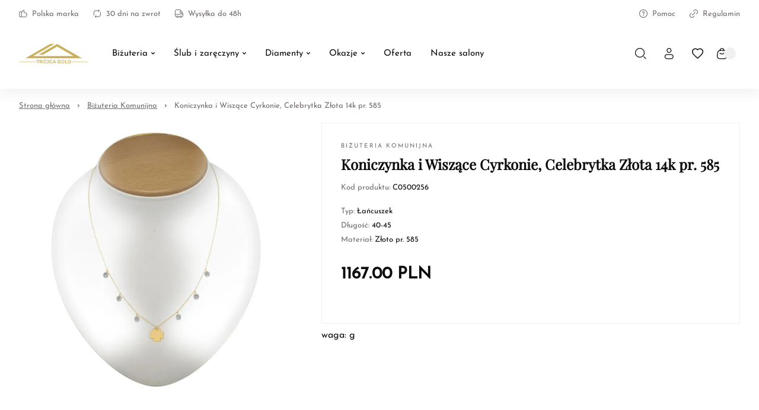

--- FILE ---
content_type: text/html
request_url: https://jubiler-katowice.com/p/koniczynka-i-wiszace-cyrkonie-celebrytka-zlota-14k-pr.-585
body_size: 49274
content:

        <!DOCTYPE html>
        <html lang="pl" currency="PLN" >
            <head>
                <meta charset="utf-8">
                <meta name="robots" content="index, follow">
                
        <meta name="google-site-verification" content="J3y6fOONowcx1rbSbSZaHjXRdxJB35YyhxWsarG7DYQ" />
    
                
        <link rel="preload" href="/fonts/josefin-sans.woff2" as="font" type="font/woff2" crossorigin>
        <link rel="preload" href="/fonts/playfair.woff2" as="font" type="font/woff2" crossorigin>
        <style>
            @font-face {
                font-family: 'josefin-sans';
                font-style: normal;
                font-weight: 500;
                src: url('/fonts/josefin-sans.woff2') format('woff2');
                font-display: fallback;
            }
            @font-face {
                font-family: 'Main Font';
                font-style: normal;
                font-weight: 500;
                src: url('/fonts/josefin-sans.woff2') format('woff2');
                font-display: fallback;
            }
            @font-face {
                font-family: 'playfair';
                font-style: normal;
                font-weight: 500;
                src: url('/fonts/playfair.woff2') format('woff2');
                font-display: fallback;
            }
            @font-face {
                font-family: 'Header Font';
                font-style: normal;
                font-weight: 500;
                src: url('/fonts/playfair.woff2') format('woff2');
                font-display: fallback;
            }
            :root {
                --base-font: 'josefin-sans';
                --header-font: 'playfair';
            }
        </style>
    
                <title>Koniczynka i Wiszące Cyrkonie, Celebrytka Złota 14k pr. 585</title>
                <meta name="description" content="koniczynka-i-wiszace-cyrkonie-celebrytka-zlota-14k-pr-585">
                <link rel="icon" href="/upload/do_digitalu.png" type="image/x-icon" />
                <link rel="canonical" href="https://jubiler-katowice.com/p/koniczynka-i-wiszace-cyrkonie-celebrytka-zlota-14k-pr.-585">
                <meta property="og:title" content="Koniczynka i Wiszące Cyrkonie, Celebrytka Złota 14k pr. 585">
                <meta property="og:description" content="koniczynka-i-wiszace-cyrkonie-celebrytka-zlota-14k-pr-585">
                <meta property="og:image" content="/upload/2591-koniczynka-i-wiszace-cyrkonie-celebrytka-zlota-14k-pr-585.jpg">
                <meta name="viewport" content="width=device-width, initial-scale=1.0"/>
                <style>*,:before,:after{box-sizing:border-box}*{-webkit-tap-highlight-color:transparent;margin:0;padding:0}ul[role=list],ol[role=list]{list-style:none}h1,h2,h3,h4,h5,h6{font-size:inherit;font-weight:inherit;margin:0}a{color:inherit;text-decoration:none}a:not([class]){text-decoration-skip-ink:auto}img,picture,svg,video,canvas{vertical-align:middle;background-repeat:no-repeat;background-size:cover;max-width:100%;height:auto;font-style:normal}img,picture,video,canvas{color:#0000}input,button,textarea,select{font:inherit;color:var(--color1);background:0 0}@media (prefers-reduced-motion:reduce){html:focus-within{scroll-behavior:auto}*,:before,:after{transition:none;scroll-behavior:auto!important;transition-duration:.01ms!important;animation-duration:.01ms!important;animation-iteration-count:1!important}}html{height:100%;font-family:sans-serif;font-family:var(--base-font);color:var(--color1);overflow-y:scroll}summary::-webkit-details-marker,summary::marker{content:none;display:none}input::-webkit-outer-spin-button,input::-webkit-inner-spin-button{-webkit-appearance:none;margin:0}input[type=number]{-moz-appearance:textfield}::-webkit-scrollbar{width:6px;height:6px}::-webkit-scrollbar-thumb{background:#6666;border-radius:8px}:root{--menu-logo-desktop-height:40px;--menu-logo-mobile-height:30px;--menu-hover-bg:#fcf6f0;--footer-logo-desktop-height:30px;--footer-logo-mobile-height:25px;--menu-side-width:282px;--menu-desktop-height:127px;--menu-mobile-height:127px;--color1:#0d0b0c;--color2:#726c6d;--color3:#fff;--color4:#f0f0f0;--color5:#f7f7f7;--color6:#fcf6f0;--color7:#f0fcf3;--color8:#e6e6e6;--color9:#58585a;--color10:#dee0e4;--color11:#fae6eb;--color12:#ebf5f6;--red:#c91e49;--green:#1ec94f;--blue:#1ebac9;--orange:#c9741e;--mask1:#f7f7f7f2;--mobile:800px;--split-padding:24px;--base-font:"Main Font";--header-font:"Header Font";--mb:0;--mmb:0;--ar:1;--mar:1;--modal-td:.25s}.invert:root{--menu-hover-bg:#211f1b;--color1:#f2f4f3;--color2:#69716f;--color3:#000;--color4:#0f0f0f;--color5:#080808;--color6:#03090f;--color7:#0f030c;--color8:#69716f;--color9:#a7a7a5;--color10:#211f1b;--mask1:#000000b3}body{background:var(--color3)}.split-w{align-items:flex-start;width:100%;max-width:1384px;margin:0 auto 80px;padding:0 32px;display:flex}.split-w>div:first-of-type{padding-right:var(--split-padding);flex-shrink:0}.split-w>div:last-of-type{padding-left:var(--split-padding);flex-grow:1}.split-w>.sticky{top:calc(var(--menu-desktop-height) + 8px);position:sticky}.fixed-menu .split-w>.sticky{top:8px}[data-role=expand]:not(.active):not([data-type=mobile]) [data-role=expand\:content]{display:none}[data-role=expand] [data-role=expand\:trigger]{cursor:pointer}[data-role=expand] .trigger{color:var(--color2);cursor:pointer;align-items:center;font-size:15px;font-weight:600;line-height:17px;display:inline-flex}[data-role=expand] .trigger:hover{color:var(--color1)}[data-role=expand] .trigger svg{width:6px;height:6px;margin-left:6px}[data-role=expand].active [data-role=expand\:trigger]{display:none}[v-cloak]{visibility:hidden}.breadcrumb-w{width:100%}.breadcrumb{color:var(--color2);align-items:center;width:100%;max-width:1384px;margin:0 auto;padding:20px 32px;font-size:13px;font-weight:400;line-height:17px;display:flex}.breadcrumb a{text-decoration:underline}.breadcrumb a:last-of-type{text-decoration:none}.breadcrumb svg{flex-shrink:0;width:5px;height:5px;margin:0 12px}.breadcrumb a:hover{color:var(--color1);cursor:pointer}#toasts{z-index:9999;position:fixed;top:0;right:0}#toasts [data-id]{display:none}#toasts>div:first-of-type{margin-top:16px}#toasts>div{background:var(--color3);border:1px solid var(--color4);border-radius:4px;align-items:center;width:360px;margin:0 16px 8px;padding:16px;font-size:13px;line-height:16px;display:flex;position:relative;overflow:hidden;box-shadow:0 16px 36px -8px #0d0b0c24}#toasts>div .ico{border-radius:32px;flex-shrink:0;justify-content:center;align-items:center;width:32px;height:32px;margin-right:12px;display:flex}#toasts>div .ico svg{width:15px;height:15px}#toasts>div .close{border:1px solid var(--color4);width:24px;height:24px;color:var(--color2);cursor:pointer;flex-shrink:0;justify-content:center;align-items:center;margin-left:auto;display:flex}#toasts>div .close svg{width:6px;height:6px}#toasts>div .close:hover{color:var(--color1);border-color:var(--color1)}#toasts>div a{margin-top:6px;text-decoration:underline;display:block}#toasts>div .progress{width:100%;height:3px;transition:width 1s linear;position:absolute;bottom:0;left:0}#toasts>div.error .ico svg{width:9px;height:9px}#toasts>div.error .progress{background:var(--red)}#toasts>div.error .ico{color:var(--red);background:#c91e491a}#toasts>div.success .ico svg{width:12px;height:12px}#toasts>div.success .progress{background:var(--green)}#toasts>div.success .ico{color:var(--green);background:#1ec94f1a}#toasts>div.info .progress{background:var(--blue)}#toasts>div.info .ico{color:var(--blue);background:#1ebac91a}#toasts>div.warn .progress{background:var(--orange)}#toasts>div.warn .ico{color:var(--orange);background:#c9741e1a}.message{align-items:center;padding:24px;display:flex}.message .ico{border-radius:100px;flex-shrink:0;justify-content:center;align-items:center;width:56px;height:56px;margin-right:16px;display:flex}.message.success .ico{color:var(--green);background:#1ec94f1a}.message.success .ico svg{width:20px;height:20px}.message.info .ico{color:var(--blue);background:#1ebac91a}.message.warn .ico{color:var(--orange);background:#c9741e1a}.message.error .ico{color:var(--red);background:#fa789f1a}.message.error .ico svg{width:14px;height:14px}.message.success{background:#1ec94f1a}.message.info{background:#1ebac91a}.message.warn{background:#c9741e1a}.message.error{background:#fa789f1a}.message .ico svg{width:22px;height:22px}.message .text>div:first-of-type{font-size:22px;font-weight:600;line-height:29px}.message .text>div:nth-of-type(2){color:var(--color2);margin-top:4px;font-size:15px;font-weight:500;line-height:18px}html body:has(#inpostpay-widget-popup){overflow:visible}@media screen and (width>=800px){[data-role=expand][data-type=mobile] [data-role=expand\:trigger]{display:none}}@media screen and (width<=800px){.message{padding:16px}.message .text>div:first-of-type{font-size:20px;line-height:27px}.message .text>div:nth-of-type(2){font-size:14px}.breadcrumb>*{white-space:nowrap;scroll-snap-align:start}.breadcrumb-w{padding-bottom:12px}.breadcrumb::-webkit-scrollbar{display:none}.breadcrumb{scroll-snap-type:x mandatory;padding:20px 16px 8px;scroll-padding-left:16px;overflow:auto}.split-w{margin-bottom:40px;padding:0 16px;display:block}.split-w>div:last-child{margin-bottom:0}.split-w>div{margin-bottom:16px;max-width:100%!important}.split-w>div:first-of-type{padding:0 0 40px}.split-w>div:last-of-type{padding:0}.split-w>.sticky{position:static}#toasts{top:auto;bottom:0}#toasts>div{width:calc(100vw - 32px);margin:0 16px 8px}[data-role=expand][data-type=mobile]:not(.active) [data-role=expand\:content]{display:none}}.menu-w{background:var(--color3);z-index:11;width:100%;transition:background-color .25s ease-out,color .25s ease-out}.menu-w:not([data-init]){transition:none}.menu-w.inverted{color:var(--color3);background:0 0;position:absolute;top:0;left:0}.menu-w.sticky{position:sticky;top:0;left:0}.menu-w.fixed{position:fixed;top:0}.menu-w.sticky:not(.inverted){background:var(--color3);box-shadow:0 8px 20px #0000000f}.menu{width:100%;max-width:1384px;margin:0 auto;padding:0 32px;position:relative}.menu .burger-btn{display:none}.menu .top{z-index:2;display:flex;position:relative}.menu .top>div{flex:1 0;align-items:center;min-height:46px;display:flex}.menu .top>div>:last-child{margin-right:0}.menu .top .center{justify-content:center}.menu .top .right{justify-content:flex-end}.menu .top .link,.menu .top .text{color:var(--color2);align-items:center;margin-right:24px;padding:8px 0;font-size:13px;font-style:normal;font-weight:500;display:flex}.menu .top .link:hover{color:var(--color1)}.menu .top .link svg,.menu .top .text svg{flex-shrink:0;width:14px;height:14px;margin-right:8px}.menu .top .dropdown{width:auto;margin-right:24px;font-size:13px;line-height:15px}.inverted .menu .top .dropdown .trigger{color:var(--color3);padding:0 2px 0 8px}.menu .top .dropdown .trigger{color:var(--color2);border:none;padding:0}.menu .top .dropdown .trigger svg{flex-shrink:0;width:13px;height:13px;margin-right:8px}.menu .content .dropdown .trigger .chevron{flex-shrink:0;margin-left:6px}.menu .top .dropdown .trigger .chevron{flex-shrink:0;width:6px;height:6px;margin-left:4px}.menu .top .dropdown.open .trigger,.menu .top .dropdown.open .trigger .chevron,.menu .top .dropdown .trigger:hover{color:var(--color1)}.inverted .menu .top .dropdown .trigger .chevron{color:var(--color3)}.menu .top .dropdown .opts{border:none;min-width:100%}.menu .mid{display:block}.menu .mid .gr{flex:1 0;display:flex}.menu .mid .gr.right{justify-content:flex-end}.menu .mid .fl{align-items:stretch;min-height:104px;padding-bottom:16px;display:flex}.menu .logo img{height:var(--menu-logo-desktop-height);width:auto}.menu .logo{flex-shrink:0;align-items:center;margin-right:24px;display:flex}.menu .content{margin-right:auto;display:flex}.menu .content>[data-dh]{display:none!important}.menu .content .link .arrow,.menu .content .text .arrow{width:11px;height:11px;margin-left:6px;margin-right:0}.menu .content .link .chevron,.menu .content .text .chevron{width:6px;height:6px;margin-left:6px;margin-right:0}.menu .content .link>*,.menu .content .text>*{z-index:1}.menu .content .link,.menu .content .text{color:var(--color1);align-items:center;font-size:15px;font-style:normal;font-weight:500;display:flex}.menu .content .text{color:var(--color2)}.menu .content .link span,.menu .content .text span{white-space:nowrap;align-items:center;width:100%;height:48px;padding:0 16px;display:flex}.menu .content .link:hover span{background:var(--menu-hover-bg)}.menu .content .dropdown .trigger{border:none;height:48px}.menu .content .dropdown .trigger:hover,.menu .content .dropdown.open .trigger{background:var(--menu-hover-bg)}.menu .content .dropdown .opts{border:none;width:100%}menu .content .link{cursor:pointer}.menu .content .link svg,.menu .content .text svg{flex-shrink:0;width:18px;height:18px;margin-right:12px}.menu .double,.menu .single{align-items:center;display:flex}.menu .double .text,.menu .single .text{color:var(--color1);cursor:default}.menu .double:hover>.text .chevron,.menu .double:hover>.link .chevron,.menu .single:hover>.text .chevron,.menu .single:hover>.link .chevron{transform:rotate(180deg)}.menu .double .text:hover span,.menu .double:hover>.text span,.menu .double:hover>.link span,.menu .single .text:hover span,.menu .single:hover>.text span,.menu .single:hover>.link span{background:var(--menu-hover-bg)}.menu .double .legend .text:hover,.menu .double .legend .link:hover{color:var(--color1)}.menu .double .drawer{z-index:9;width:100%;color:var(--color1);padding:16px 32px 0;display:none;position:absolute;top:calc(100% - 16px);left:0}.menu .double:hover .drawer{display:block}.menu .double .wrap{background:var(--color3);padding:10px;display:flex;position:relative;box-shadow:0 40px 50px #0000001a}.menu .double .legend{background:var(--menu-hover-bg);flex-shrink:0;flex-basis:253px;min-height:400px;margin-right:56px;padding:16px}.menu .double .legend .chevron{margin-left:auto;margin-right:0;transform:rotate(-90deg)}.menu .double .legend .arrow{margin-left:auto}.menu .double .wrap .link span,.menu .double .wrap .text span{height:auto;padding:0;line-height:21px}.menu .double .wrap .link:hover span,.menu .double .wrap .text:hover span{background:0 0}.menu .double .legend>*{padding:14px}.menu .double .legend .text,.menu .double .legend .link{color:var(--color2);cursor:pointer}.menu .double .legend .hovered,.menu .double .legend .hovered{color:var(--color1);background:var(--color3)}.menu .double .list.hovered{display:flex}.menu .double .list{flex-grow:1;display:none;position:relative}.menu .double .list .items>header{font-size:18px;font-weight:600;line-height:25px;font-family:var(--header-font);flex-basis:100%;margin-bottom:20px}.menu .double .list .side,.menu .double .list .product-box,.menu .double .list>picture{width:var(--menu-side-width);flex-shrink:0;height:auto}.menu .double .items{flex-wrap:wrap;flex-grow:1;align-content:flex-start;align-items:flex-start;padding:30px 0 0;display:flex}.menu .double .list.wide .items>a{flex-shrink:0;flex-basis:calc(33.3333% - 24px)}.menu .double .list .items a .text{cursor:pointer}.menu .double .list .items>a{flex-basis:calc(50% - 24px);max-width:calc(50% - 24px);margin:0 24px 8px 0;padding:16px}.menu .double.mixed .legend>*{margin-top:2px}.menu .double.mixed .legend>:first-child{margin-top:0}.menu .double.mixed .legend .flat:hover{color:var(--color1)}.menu .double.mixed .legend>:not(.flat)+.flat{margin-top:2px}.menu .double.mixed .legend .flat{background:var(--color3)}.menu .double.mixed .legend .link:not(.flat),.menu .double.mixed .legend .text:not(.flat){margin-right:-16px}.menu .double .list .items>a:hover{background:var(--menu-hover-bg)}.menu .single:not(.columns){position:relative}.menu .single .drawer{z-index:9;color:var(--color1);padding:16px 0 0;display:none;position:absolute;top:100%;left:0}.menu .single.columns .wrap{padding:10px}.menu .single.columns .wrap .items{grid-gap:8px 64px;grid-template-columns:repeat(2,1fr);width:100%;padding:30px 40px 22px;display:grid}.menu .single.columns .wrap .items>a{width:100%}.menu .single.columns .wrap .items.wide{grid-template-columns:repeat(3,1fr)}.menu .single.columns .drawer{width:100%;padding:16px 32px 0;top:calc(100% - 16px)}.menu.lay2 .single.columns .drawer{top:calc(100% - 32px)}.menu .single:hover .drawer{display:block}.menu .single .wrap{background:var(--color3);padding:16px;display:flex;position:relative;box-shadow:0 40px 50px #0000001a}.menu .single picture,.menu .single .product-box{width:var(--menu-side-width);flex-shrink:0;margin-left:16px}.menu .single .product-box{margin-left:32px}.menu .single .wrap a{cursor:pointer;padding:16px;display:block}.menu .single .wrap a .desc,.double .desc{color:var(--color2);margin-top:14px;font-size:14px;font-weight:400;line-height:20px}.menu .single .wrap a .text span{height:21px;padding:0}.menu .single .wrap a .text{cursor:pointer}.menu .single .wrap a:hover{background:var(--menu-hover-bg)}.menu .burger{align-items:center;display:flex}.menu .burger .drawer{z-index:9;color:var(--color1);display:none;position:fixed;inset:0}.menu .burger .drawer.visible{display:block}.menu .burger .drawer:before{content:"";z-index:-1;opacity:0;width:100%;height:100%;transition:opacity var(--modal-td)ease;background:#00000080;position:absolute}.menu .burger.active .drawer:before{opacity:1}.menu .burger .wrap>.list>.item{margin-bottom:16px}.menu .burger .trigger{cursor:pointer;align-items:center;height:48px;padding:0 16px;font-size:15px;font-weight:500;display:flex}.menu .burger .trigger>svg{width:19px;height:19px;margin-right:12px}.menu .burger .trigger:hover{background:var(--menu-hover-bg)}.menu .burger .drawer .wrap{opacity:0;transition:transform var(--modal-td)ease,opacity var(--modal-td)ease;transform:translate(-100%)}.menu .burger.active .drawer .wrap{opacity:1;transform:translate(0)}.menu .burger .header{align-items:center;margin-bottom:50px;margin-right:-16px;font-size:32px;font-weight:600;line-height:42px;display:flex}.menu .burger .header .close:hover{color:var(--color1)}.menu .burger .header .close{cursor:pointer;color:var(--color9);align-items:center;margin-left:auto;padding:0 16px;display:flex}.menu .burger .head>*{flex-grow:1;flex-shrink:0}.menu .burger .head{display:flex}.menu .burger .header svg{width:12px;height:12px}.menu .burger .wrap{background:var(--color3);width:465px;height:100%;padding:52px 48px;position:absolute;top:0;left:0;overflow:auto}.menu .burger .link span,.menu .burger .text span{padding:0}.menu .burger .link:hover span,.menu .burger .text:hover span{background:0 0}.menu .burger .item .body{padding-left:30px;display:none}.menu .burger .item.active>.body{display:block}.menu .burger .expand svg{width:6px;height:6px}.menu .burger .expand:hover{opacity:1}.menu .burger .expand{cursor:pointer;opacity:.5;justify-content:flex-end;align-items:center;display:flex}.menu .burger .item>.nested>:first-child:hover{opacity:1}.menu .burger .item>.nested>:first-child{opacity:.5}.menu .burger .item.active>.nested>:first-child,.menu .burger .item.active>.head>.expand{opacity:1}.menu .burger .item.active>.head>.expand>svg{transform:rotate(180deg)}.menu .select{align-items:center;display:flex}.menu .search-btn,.menu .account-btn,.menu .wishlist-btn,.menu .basket-btn{cursor:pointer;flex-shrink:0;justify-content:center;align-items:center;width:48px;height:48px;margin:auto 0;display:flex}.menu .basket-btn.disabled{pointer-events:none;opacity:.25}.menu .search-btn>svg,.menu .account-btn>svg,.menu .wishlist-btn>svg,.menu .basket-btn>svg{width:19px;height:19px}.menu .search-input{border:1px solid var(--color8);cursor:pointer;max-width:410px;height:48px;color:var(--color2);flex-basis:30%;justify-content:center;align-items:center;padding:0 20px;font-size:15px;font-weight:500;display:flex}.inverted .menu .search-input svg{color:var(--color2)}.menu .search-input svg{color:var(--color1);width:19px;height:19px;margin-left:auto}.inverted .menu .basket-btn .badge,.inverted .menu .wishlist-btn .badge{color:var(--color1)}.menu .wishlist-btn .badge.hidden{display:none}.menu .basket-btn .badge,.menu .wishlist-btn .badge{background:var(--color4);border-radius:20px;justify-content:center;align-items:center;min-width:20px;height:20px;margin-left:-6px;padding:0 5px;font-size:11px;display:flex}.menu .basket-btn .badge.zero,.menu .wishlist-btn .badge.zero{color:var(--color2)}.menu.lay2 .logo{margin-right:auto}.menu.lay2 .mid .fl{min-height:76px;margin-bottom:0}.menu.lay2 .mid .fl.last{min-height:48px;padding-bottom:32px}.menu.lay2 .double .drawer{top:calc(100% - 32px)}.menu.lay3 .top{border-bottom:1px solid var(--color8)}.menu.lay3 .mid .fl{min-height:80px;padding:16px 0}.menu.lay3 .logo{margin:0}.inverted .menu .top .link,.inverted .menu .top .text,.inverted .menu .content>.link,.inverted .menu .content>.text,.inverted .menu .single>.link,.inverted .menu .single>.text,.inverted .menu .double>.link,.inverted .menu .double>.text,.inverted .menu .burger .trigger,.inverted .menu .select .trigger,.inverted .menu .select .trigger .chevron{color:var(--color3)}.inverted .menu .content .link:hover span,.inverted .menu .select .trigger:hover,.inverted .menu .dropdown.open .trigger,.inverted .menu .dropdown .trigger:hover,.inverted .menu .select .trigger:hover,.inverted .menu .single:hover>.text span,.inverted .menu .single:hover>.link span,.inverted .menu .double:hover>.text span,.inverted .menu .double:hover>.link span{background:var(--color3);color:var(--color1)}.inverted .menu .select .open .trigger .chevron,.inverted .menu .select .trigger:hover .chevron{color:var(--color1)}.inverted .menu .logo{filter:grayscale()invert()}.inverted .menu.lay3 .top{border-color:var(--color8)}.inverted .menu .burger .trigger:hover{background:var(--color3);color:var(--color1)}.invert .inverted .menu .top .link,.invert .inverted .menu .top .text,.invert .inverted .menu .content>.link,.invert .inverted .menu .content>.text,.invert .inverted .menu .single>.link,.invert .inverted .menu .single>.text,.invert .inverted .menu .double>.link,.invert .inverted .menu .double>.text,.invert .inverted .menu .select .trigger,.invert .inverted .menu .select .trigger .chevron{color:var(--color1)}.invert .inverted .menu .content .link:hover span,.invert .inverted .menu .select .trigger:hover,.invert .inverted .menu .dropdown.open .trigger,.invert .inverted .menu .dropdown .trigger:hover,.invert .inverted .menu .select .trigger:hover,.invert .inverted .menu .single:hover>.text span,.invert .inverted .menu .single:hover>.link span,.invert .inverted .menu .double:hover>.text span,.invert .inverted .menu .double:hover>.link span{background:var(--color3);color:var(--color1)}.invert .inverted .menu .select .open .trigger .chevron,.invert .inverted .menu .select .trigger:hover .chevron{color:var(--color1)}.invert .inverted .menu .logo{filter:grayscale()invert()}.invert .inverted .menu.lay3 .top{border-color:var(--color8)}.invert .inverted .menu .burger .trigger:hover{background:var(--color3);color:var(--color1)}.invert .menu .search-btn,.invert .menu .account-btn,.invert .menu .wishlist-btn,.invert .menu .basket-btn{color:var(--color1)}.menu-w .bar{font-size:14px;display:flex;overflow:auto}.menu-w .bar svg{flex-shrink:0;width:16px;height:16px;margin-right:12px}.menu-w .bar>div{text-align:center;white-space:nowrap;justify-content:center;align-items:center;min-width:100%;height:36px;padding:0 32px;font-size:14px;font-weight:300;line-height:36px;display:flex}@media screen and (width<=800px){.menu{padding:0 16px}.menu .logo img{height:var(--menu-logo-mobile-height)}.menu .top .center,.menu .top .right,.menu-w .menu .content>:not(.burger-btn),.menu .search-btn,.menu .account-btn{display:none}.menu .content>.burger-btn{justify-content:center;align-items:center;width:48px;height:48px;margin-right:8px;display:flex}.menu .burger-btn svg{width:20px;height:20px}.menu .mid .gr{flex:none;align-items:center}.inverted .menu.lay3 .top{border-color:var(--color9)}.menu .top>div{align-items:stretch;min-height:62px}.menu .top .link,.menu .top .text{white-space:nowrap;flex-direction:column;flex-basis:33.3333%;justify-content:flex-end;margin:0;padding:12px 0;line-height:15px}.menu .top .link svg,.menu .top .text svg{margin:0 0 8px}.menu.lay3 .mid .fl{min-height:72px;padding:8px 0 16px}.menu .mid .gr.right{margin-left:auto}.menu.lay2 .mid .fl.last{min-height:0;padding:0}.menu .search-input{display:none}.menu.lay2 .mid{padding:8px 0 0 56px;position:relative}.menu.lay2 .burger-btn,.menu.lay1 .burger-btn{position:absolute;top:calc(50% - 4px);left:0;transform:translateY(-50%)}.menu.lay1 .mid{position:relative}.menu.lay1 .mid .fl{min-height:72px;padding:8px 0 16px 56px}.menu-w .bar>div{justify-content:flex-start}}.mobile-menu{z-index:99999;background:#fff;background:var(--color3);width:100vw;height:100dvh;transition:transform .3s ease-in-out;position:fixed;top:0;left:0;transform:translate(-100%)}.mobile-menu.open{transform:translate(0)}.mobile-menu>header .prev svg{width:12px;height:12px;transform:rotate(180deg)}.mobile-menu>header .prev{border:1px solid var(--color4);flex-shrink:0;justify-content:center;align-items:center;width:40px;height:40px;margin-right:12px;display:flex}.mobile-menu>header{align-items:stretch;padding:24px 24px 32px;font-size:26px;font-weight:600;line-height:34px;display:flex}.mobile-menu>header>div{align-items:center;display:flex}.mobile-menu .close svg{width:12px;height:12px}.mobile-menu .item .desc{color:var(--color2);margin-top:12px;padding-left:30px;font-size:14px;line-height:19px}.mobile-menu .item .text{align-items:center;display:flex}.mobile-menu .close{cursor:pointer;justify-content:center;align-items:center;width:40px;height:40px;margin-left:auto;display:flex}.mobile-menu>.wrap.padded{padding-bottom:96px}.mobile-menu>.wrap{flex-direction:column;height:calc(100% - 96px);padding:0 24px 24px;display:flex;position:relative;overflow:auto}.mobile-menu .item svg{flex-shrink:0;width:18px;height:18px;margin-right:12px}.mobile-menu .item.secondary>:first-child{flex-grow:1}.mobile-menu .item.secondary.info{color:var(--color2)}.mobile-menu .item.secondary{color:var(--color1);margin-bottom:0;font-size:14px;line-height:18px}.mobile-menu .item{align-items:stretch;margin-bottom:8px;font-size:18px;line-height:20px;display:flex}.mobile-menu .item:last-child{margin-bottom:0}.mobile-menu .item>:last-child{flex-grow:1}.mobile-menu .item .chevron{flex-shrink:0;justify-content:flex-end;align-items:center;padding-left:16px;display:flex}.mobile-menu .item .chevron svg{width:10px;height:10px;margin-right:16px}.mobile-menu .item.space{margin-top:auto}.mobile-menu .item>.space:first-child{padding:48px 0 0}.mobile-menu .item>:first-child{flex-direction:column;justify-content:center;padding:15px 0;display:flex}.mobile-menu .plugin .product-box>div>div:last-of-type{justify-content:center}.mobile-menu .plugin .product-box>div>div:first-of-type{margin-bottom:0}.mobile-menu .plugin .product-box .pic{width:120px;margin-right:16px;padding-top:100%!important}.mobile-menu .plugin .product-box{padding:0}.mobile-menu .plugin .product-box .sq{display:none}.mobile-menu .plugin .product-box>div{flex-direction:row}.mobile-menu .bottom{background:var(--color5);width:100%;padding:24px 16px 24px 24px;display:flex;position:absolute;bottom:0;left:0}.mobile-menu .bottom>*{border:1px solid var(--color4);background:var(--color3);flex:1 0;justify-content:center;align-items:center;height:48px;margin-right:8px;font-size:14px;line-height:18px;display:flex}.mobile-menu .bottom svg{width:19px;height:19px;margin-right:12px}.mobile-menu[data-layout=lay2] .secondary{background:var(--color5);margin-left:-24px;margin-right:-24px;padding:0 24px}.menu .double .legend .link{padding:7px 14px!important}.menu .double .legend{background-color:#fff}@media screen and (width<=800px){.menu-w .menu .search-btn{display:flex}}.copy{width:100%;max-width:1384px;height:96px;color:var(--color2);align-items:center;margin:0 auto;padding:0 32px;font-size:13px;font-weight:500;line-height:16px;display:flex}.footer .left{flex-shrink:0;flex-basis:40%;max-width:40%;padding:0 78px 40px 0}.footer .left .tel svg,.footer .left .mail svg,.footer .left .store svg{width:18px;height:18px;margin:0 24px 0 0}.footer .left .mail,.footer .left .store{font-size:16px;font-weight:500;line-height:21px}.footer .right>div>a{padding:8px 0;font-size:16px;font-weight:500;line-height:21px}.footer .right>div>header{font-size:20px;font-style:normal;font-weight:600;line-height:22px;font-family:var(--header-font);margin-bottom:32px}.footer .soc>a{cursor:pointer;justify-content:center;align-items:center;width:40px;height:40px;margin-right:4px;display:flex}.footer .soc svg{width:16px;height:16px}@media screen and (width<=800px){.footer{flex-direction:column;padding:40px 16px 0}.footer .logo img{height:var(--footer-logo-mobile-height)}.footer .left{flex-basis:initial;width:100%;max-width:100%;margin-bottom:32px;padding:0}.footer .left .te{margin-bottom:32px}.footer .right{flex-direction:column}.footer .right>div:last-child{margin:0}.footer .right>div{margin:0 0 24px}.footer .right>div>header{margin-bottom:16px}.copy{height:80px;padding:0 16px}}.footer-w{background:#111;width:100%}.footer{width:100%;max-width:1384px;margin:0 auto;padding:80px 32px 0;display:flex}.copy-w{background:#111;width:100%}.copy{color:#fff;align-items:center;width:100%;max-width:1384px;height:96px;margin:0 auto;padding:0 32px;font-size:13px;font-weight:500;line-height:16px;display:flex}.copy a{color:#fff;margin-left:4px;text-decoration:underline;display:inline}.footer .logo{display:block}.footer .logo img{height:var(--footer-logo-desktop-height);width:auto}.footer .left{color:#fff;flex-shrink:0;flex-basis:40%;max-width:40%;padding:0 78px 40px 0}.footer .left .te{margin-top:24px;margin-bottom:40px;font-size:18px;font-weight:400;line-height:24px}.footer .left .tel,.footer .left .mail,.footer .left .store{align-items:flex-start;margin-top:24px;display:flex}.footer .left .tel svg,.footer .left .mail svg,.footer .left .store svg{fill:#fff;width:18px;height:18px;margin:0 24px 0 0}.footer .left .tel svg{margin-top:4px}.footer .left .mail,.footer .left .store{color:#fff;font-size:16px;font-weight:500;line-height:21px}.footer .left .tel>div>div{color:#fff;font-size:15px;font-weight:500;line-height:20px}.footer .left .tel>div>div:first-child{color:#fff;font-size:20px;font-weight:700;line-height:26px}.footer .right{flex-grow:1;display:flex}.footer .right>div{flex-direction:column;flex:1;margin-left:32px;display:flex}.footer .right>div>a{color:#fff;padding:8px 0;font-size:16px;font-weight:500;line-height:21px}.footer .right>div>header{font-size:20px;font-style:normal;font-weight:600;line-height:22px;font-family:var(--header-font);color:#fff;margin-bottom:32px}.footer .right>div>a:hover{text-decoration:underline}.footer .soc{margin-top:40px;display:flex}.footer .soc>a{cursor:pointer;background:#333;justify-content:center;align-items:center;width:40px;height:40px;margin-right:4px;display:flex}.footer .soc svg{fill:#fff;width:16px;height:16px}@media screen and (width<=800px){.footer{flex-direction:column;padding:40px 16px 0}.footer .logo img{height:var(--footer-logo-mobile-height)}.footer .left{flex-basis:initial;width:100%;max-width:100%;margin-bottom:32px;padding:0}.footer .left .te{margin-bottom:32px}.footer .right{flex-direction:column}.footer .right>div:last-child{margin:0}.footer .right>div{margin:0 0 24px}.footer .right>div>header{margin-bottom:16px}.copy{height:80px;padding:0 16px}}.gallery-slider-w{width:100%;margin-bottom:var(--mb);overflow:hidden}.gallery-slider-w[data-div="3"] .spaced .item{flex-shrink:0;flex-basis:calc(33.3333% - 10.6666px);margin-right:16px}.gallery-slider-w[data-div="3"] .item{flex-shrink:0;flex-basis:33.3333%}.gallery-slider .items{width:100%;display:flex;overflow:hidden}.gallery-slider .play{background-color:var(--color3);cursor:pointer;border-radius:20px;justify-content:center;align-items:center;width:40px;height:40px;display:flex;position:absolute;bottom:16px;left:16px}.gallery-slider .play svg{width:10px;height:10px;transform:translate(1px)}.gallery-slider .preview .play{opacity:.6;width:20px;height:20px;bottom:8px;left:8px}.gallery-slider .preview .play svg{width:6px;height:6px}.gallery-slider .item{transition:transform .25s ease-in-out,opacity .25s ease-in-out;overflow:hidden}.gallery-slider.ctrl-inverted .arr,.gallery-slider.ctrl-inverted .play{color:var(--color3);background:#0006}.gallery-slider.wide{max-width:none;padding:0}.gallery-slider{width:100%;max-width:1384px;margin:0 auto;padding:0 32px;display:flex;position:relative;overflow:hidden}.gallery-slider .pic{position:relative}.gallery-slider .pic img,.gallery-slider .list img{width:100%;height:auto;position:absolute;top:50%;left:0;transform:translateY(-50%)}.gallery-slider .pic .vert img,.gallery-slider .list .vert img{width:auto;height:100%;position:absolute;top:0;left:50%;transform:translate(-50%)}.gallery-slider.squared .pic img,.gallery-slider.squared .list img,.gallery-slider.squared .pic .vert img,.gallery-slider.squared .list .vert img{object-fit:cover;width:100%;height:100%}.gallery-slider .arr:hover{opacity:1}.gallery-slider.wide .arr{left:40px}.gallery-slider.wide .arr.right{left:auto;right:40px}.gallery-slider .arr{opacity:.5;width:40px;height:40px;color:var(--color2);cursor:pointer;background-color:#ffffff40;border-radius:40px;justify-content:center;align-items:center;display:flex;position:absolute;top:50%;left:72px;transform:translateY(-50%)}.gallery-slider.hidden{display:none!important}.gallery-slider .arr.disabled{display:none}.gallery-slider .arr svg{width:14px;height:14px;transform:rotate(180deg)}.gallery-slider .arr.right svg{transform:none}.gallery-slider .arr.right{left:auto;right:72px}.split-w .gallery-slider-w.with-list,.gallery-slider-w.grid,.split-w .gallery-slider-w.grid .gallery-slider{padding-left:0;padding-right:0}.gallery-slider-w.grid .gallery-slider .items{flex-wrap:wrap}.gallery-slider-w.grid .gallery-slider .item{margin-bottom:8px}.gallery-slider-w.grid .gallery-slider .item:nth-of-type(odd){margin-right:8px}.gallery-slider-w.grid .gallery-slider .item{flex-basis:calc(50% - 4px)}.gallery-slider-w.with-list .gallery-slider{max-width:none;padding:0;display:block}.gallery-slider-w.with-list .arr{left:16px}.gallery-slider-w.with-list .arr.right{left:auto;right:16px}.gallery-slider-w.with-list .items{position:relative}.gallery-slider-w.with-list .item{flex-shrink:0;flex-basis:100%}.gallery-slider-w.with-list .list{margin-top:8px;display:flex}.gallery-slider-w.with-list .preview{cursor:pointer;user-select:none;flex-shrink:0;flex-basis:calc(16.6666% - 6.6666px);margin-right:8px;position:relative;overflow:hidden}.gallery-slider-w.with-list .count{background:#fffc;width:100%;height:100%;position:absolute;top:0;left:0}.gallery-slider-w.with-list .count>div{background-color:var(--color3);border-radius:43px;justify-content:center;align-items:center;width:43px;height:43px;font-size:15px;font-weight:600;display:flex;position:absolute;top:50%;left:50%;transform:translateY(-50%)translate(-50%)}.gallery-slider-w.with-list .gallery-slider.vertical{display:flex}.gallery-slider-w.with-list .gallery-slider.vertical .preview .pic{width:100%;height:100%;position:absolute;top:0;left:0}.gallery-slider-w.with-list .gallery-slider.vertical .preview{margin-bottom:8px}.gallery-slider-w.with-list .gallery-slider.vertical .list{flex-direction:column;flex-shrink:0;flex-basis:15%;margin-top:0}.product-description-w,.product-tabs-w,.product-info-tab-w,.product-attrs-w{width:100%;max-width:1384px;margin:0 auto var(--mb)auto;padding:0 32px}.split-w .product-description-w,.split-w .product-tabs-w,.split-w .product-info-tab-w,.split-w .product-attrs-w{padding:0}.product-description{border:1px solid var(--color4);width:100%;padding:32px;font-size:14px;line-height:1.3}.product-description.borderless,.product-attrs.borderless{border:none;padding:0}.product-attrs{border:1px solid var(--color4);width:100%;padding:32px}.product-attrs .he{margin-bottom:24px;font-size:24px;font-weight:600;line-height:32px}.product-attrs .te{margin-bottom:24px;font-size:18px;line-height:27px}.product-attrs .he+.te{margin-top:-8px}.product-attrs .product-attributes{margin-top:0}.product-tabs{border:1px solid var(--color4);width:100%;padding:32px;font-size:14px;line-height:1.3}.product-tabs.borderless{border:none;padding:0}.product-tabs section>header{font-size:32px;font-style:normal;font-weight:500;line-height:42px;font-family:var(--header-font);margin-bottom:24px}.product-tabs>section{margin-bottom:64px}.product-tabs>details{border:1px solid var(--color4);margin-bottom:8px}.product-tabs>details>div{padding:0 24px 24px}.product-tabs>details>summary{cursor:pointer;align-items:center;height:65px;padding:0 24px;font-size:15px;font-weight:500;line-height:17px;display:flex}.product-tabs>details>summary svg{width:8px;height:8px;margin-left:auto;transform:rotate(-90deg)}.product-tabs>details[open]>summary svg{transform:rotate(0)}.product-linked{flex-wrap:wrap;margin-top:22px;display:flex}.product-linked>a{flex-shrink:0;flex-basis:calc(16.6666% - 3.3333px);margin:0 4px 4px 0;position:relative}.product-linked>.active:after{content:"";border:2px solid var(--color1);width:100%;height:100%;position:absolute;top:0;left:0}.product-linked>a:nth-of-type(6n),.product-linked>a:last-of-type{margin-right:0}.product-linked .pic{position:relative;overflow:hidden}.product-linked .pic img{width:100%;height:auto;position:absolute;top:50%;left:0;transform:translateY(-50%)}.product-linked .pic .vert img{width:auto;height:100%;position:absolute;top:0;left:50%;transform:translate(-50%)}.product-linked>header{width:100%;margin-bottom:8px;font-size:13px;font-weight:500;line-height:16px}.product-linked .count{background-color:#fffc;justify-content:center;align-items:center;width:100%;height:100%;display:flex;position:absolute;top:0;left:0}.product-linked .count>div{background-color:var(--color3);border-radius:43px;justify-content:center;align-items:center;min-width:43px;height:43px;padding:0 6px;font-size:15px;font-weight:500;line-height:17px;display:flex}.product-linked.active .hide{display:block}.product-linked .hide{display:none}.product-attributes{color:var(--color2);margin-top:24px;font-size:13px;font-weight:500;line-height:16px}.product-attributes>div:last-child{margin-bottom:0}.product-attributes>div{margin-bottom:8px}.product-attributes span{color:var(--color1)}.product-info-tab{border:1px solid var(--color4);align-items:center;width:100%;padding:24px 32px;display:flex}.product-info-tab.borderless{border:none;padding:0}.product-info-tab svg{flex-shrink:0;width:20px;height:20px;margin-right:16px}.product-info-tab>div:last-of-type{margin-bottom:0}.product-info-tab .he{color:var(--color2);margin-bottom:4px;font-size:13px;font-weight:500;line-height:16px}.product-info-tab .te{font-size:15px;font-weight:600;line-height:17px}.product-info-tab .badge{align-items:center;height:34px;margin-left:auto;padding:0 12px;font-size:15px;font-weight:500;line-height:18px;display:flex}@media screen and (width<=800px){.product-tabs-w{padding:0 16px}.gallery-slider-w{margin-bottom:var(--mmb)}.gallery-slider{padding:0 16px}.gallery-slider .item{scroll-snap-align:start}.gallery-slider .items::-webkit-scrollbar{display:none}.gallery-slider .items{scroll-snap-type:x mandatory}.with-list .vertical{flex-direction:column-reverse}.with-list .vertical .items{margin-bottom:8px}.gallery-slider-w.with-list .gallery-slider.vertical .list{flex-direction:row;flex-basis:100%}.gallery-slider-w.with-list .gallery-slider.vertical .preview .pic{position:static}[data-mobile-mode=nav] .gallery-slider .list{display:none}.inline .gallery-slider.wide{padding:0}.inline .gallery-slider .arr{display:none}.inline .gallery-slider .items{overflow:auto}.inline .gallery-slider .item{flex-basis:284px}.inline .gallery-slider.spaced div.item{flex-basis:284px;margin-right:8px}.inline .gallery-slider.spaced div.item:last-of-type{margin-right:0}.grid .gallery-slider .items{grid-template-rows:auto auto;grid-auto-flow:column;display:grid;overflow-x:scroll}.grid .gallery-slider .item{width:230px;margin:0 8px 8px 0}.gallery-slider-w.grid .gallery-slider{padding-right:8px}.product-linked>a{flex-shrink:0;flex-basis:calc(25% - 3px);margin:0 4px 4px 0;position:relative}.product-linked>a:nth-of-type(6n){margin-right:4px}.product-linked>a:nth-of-type(4n){margin-right:0}.product-info-tab{padding:16px}.product-info-tab .te{font-size:14px}.product-info-tab .badge{font-size:13px}.product-description{border:none;padding:0}.product-tabs-w,.product-attrs-w,.product-description-w,.product-info-tab-w{margin-bottom:var(--mmb)}.product-tabs section>header{margin-bottom:16px;font-size:20px;line-height:26px}.product-attrs .he{font-size:20px;line-height:26px}.product-attrs .te{font-size:16px;line-height:24px}}.product-conf .variants{max-width:400px}.gallery-lightbox .play{background-color:var(--color3);cursor:pointer;border-radius:20px;justify-content:center;align-items:center;width:40px;height:40px;display:flex;position:absolute;bottom:16px;left:16px}.gallery-lightbox .play svg{width:10px;height:10px;transform:translate(1px)}.gallery-lightbox .play{width:32px;height:32px;top:50%;left:50%;transform:translate(-50%)translateY(-50%)}.gallery-lightbox .play svg{width:8px;height:8px}.gallery-lightbox .modal{background-color:var(--color4);padding:0}.gallery-lightbox .modal>header{z-index:1;background-color:var(--color3);margin:0;position:absolute;right:0}.gallery-lightbox .modal .close{opacity:1;justify-content:center;align-items:center;width:40px;height:40px;margin:0;padding:0;display:flex}.gallery-lightbox .modal .close svg{width:8px;height:8px}.gallery-lightbox .name{height:87px;color:var(--color2);justify-content:center;align-items:center;font-size:16px;font-weight:500;line-height:21px;display:flex}.gallery-lightbox .modal .wrap{flex-direction:column;height:100%;display:flex}.gallery-lightbox .content{flex-grow:1;justify-content:center;align-items:center;display:flex;position:relative}.gallery-lightbox .preview{cursor:pointer;opacity:.5;flex-shrink:0;flex-basis:80px;margin:0 8px 8px 0;position:relative}.gallery-lightbox .preview.active,.gallery-lightbox .preview:hover{opacity:1}.gallery-lightbox .modal .list{flex-wrap:wrap;justify-content:center;padding:24px 58px 16px 64px;display:flex}.gallery-lightbox .modal .list img{object-fit:cover;width:100%;height:100%;position:absolute;top:0;left:0}.gallery-lightbox .modal .wrap .loading{background-color:var(--color4)}.gallery-lightbox [data-role=media]{max-width:100%;max-height:100%;position:absolute;top:50%;left:50%;transform:translateY(-50%)translate(-50%)}.gallery-lightbox .arr{background-color:var(--color3);cursor:pointer;z-index:2;justify-content:center;align-items:center;width:40px;height:40px;display:flex;position:absolute;top:50%;right:0;transform:translateY(-50%)}.gallery-lightbox .arr svg{width:14px;height:14px}.gallery-lightbox .arr.left{left:0;right:auto}.gallery-lightbox .arr.left svg{transform:rotate(180deg)}@media screen and (width<=800px){.gallery-lightbox .modal{background:var(--color3);padding:24px 0}.gallery-lightbox .modal .list{flex-wrap:nowrap;justify-content:flex-start;width:100%;padding:8px 0 0;overflow:auto}.gallery-lightbox .modal .list>:last-child{margin-right:0}.gallery-lightbox .name{height:auto;padding:0 80px 24px 24px;position:static}.gallery-lightbox .modal>header{background:0 0;top:16px}.gallery-lightbox .modal>header .close{margin-right:16px}}.editor{font-size:16px;line-height:24px;overflow:hidden}.editor .wrap-center{text-align:center}.editor .wrap-center img{margin-left:auto;margin-right:auto}.editor .wrap-center figcaption{text-align:center;margin-left:auto;margin-right:auto}.editor .float-left{float:left}.editor .float-right{float:right}.editor ul{list-style:initial;padding-left:24px}.editor ul li{margin:0 0 6px}.editor p,.editor ul{margin:0 0 16px}.editor h1,.editor h2,.editor h3,.editor h4,.editor h5,.editor h6{margin:0 0 24px}.editor table{border-spacing:0;width:100%}.editor table td:first-of-type{padding-left:0}.editor table td>:last-child{margin-bottom:0}.editor table td{border-bottom:1px solid var(--color4);padding:8px 0 8px 16px}.editor table tr:last-of-type td{border-bottom:none}@media screen and (width>=800px){.editor [data-block=layout]{display:flex}}.product-conf{border:1px solid var(--color4);margin-bottom:var(--mb);padding:32px}.product-conf :first-child{margin-top:0}.product-conf .product-rate .stars svg{width:24px;height:24px;margin-right:6px}.product-conf .product-rate .rate .avg{font-size:20px}.product-conf .product-rate .rate .sep{margin:0 4px}.product-conf .product-rate .rate{font-size:16px}.product-conf .product-rate .stars{color:#ffbd22;margin-right:16px;display:flex}.product-conf .product-rate{align-items:center;margin-bottom:16px;display:flex}.product-conf .inpost-pay{margin-top:16px}.product-conf .categories{letter-spacing:2px;text-transform:uppercase;margin-bottom:8px;font-size:10px;font-weight:500;line-height:13px}.product-conf .categories a{color:var(--color2)}.product-conf .categories a:hover{color:var(--color1)}.product-conf .name{font-size:24px;font-weight:600;line-height:32px;font-family:var(--header-font);margin-bottom:16px}.product-conf .code,.product-conf .producer{margin-bottom:8px;font-size:13px;font-weight:500;line-height:16px}.product-conf .code span,.product-conf .producer span{color:var(--color2)}.product-conf .price{margin-top:32px}.product-conf .price sub{vertical-align:baseline;font-size:14px;font-weight:500;line-height:14px}.product-conf .price .hidden{display:none}.product-conf .price .discount{color:var(--color2);margin-bottom:4px;font-size:16px;font-weight:500;line-height:21px;text-decoration:line-through}.product-conf .price .regular{margin-bottom:8px;font-size:28px;font-weight:700;line-height:36px}.product-conf .price .additional{width:100%;color:var(--color2);margin:-4px 0 8px;font-size:14px;font-weight:600;line-height:18px}.product-conf .price .disclaimer{color:var(--color2);font-size:13px;font-weight:500;line-height:16px}.product-conf .variants{margin-top:32px}.product-conf .variants header{width:100%;margin-bottom:8px;font-size:13px;font-weight:500;line-height:16px}.product-conf .variants .value{border:1px solid var(--color4);cursor:pointer;min-width:30px;height:30px;color:var(--color2);justify-content:center;align-items:center;margin:0 4px 4px 0;padding:0 8px;font-size:14px;display:flex;position:relative}.product-conf .variants .value img{border-radius:18px;width:18px;height:18px;position:absolute;top:50%;left:50%;transform:translate(-50%)translateY(-50%)}.product-conf .variants>div{flex-wrap:wrap;margin-bottom:22px;display:flex}.product-conf .variants>div:last-of-type{margin-bottom:0}.product-conf .variants .selected{border-color:var(--color1);color:var(--color1)}.product-conf .personalization{background:var(--color5);margin-top:22px;padding:24px}.product-conf .personalization>header{margin-bottom:16px;font-size:16px;font-weight:500;line-height:20px}.product-conf .personalization>div{border:none;margin-bottom:16px}.product-conf .personalization>div:last-of-type{margin-bottom:0}.product-conf .personalization>div>header{margin-bottom:8px;font-size:13px;font-weight:500;line-height:16px}.product-conf .personalization input[type=text]{border:1px solid var(--color4);background:var(--color3);outline:none;width:100%;height:50px;padding:6px 16px;font-size:14px;font-weight:400;line-height:17px}.product-conf .personalization input::placeholder{color:var(--color2)}.product-conf .personalization .file-preview{background:var(--color3);align-items:center;padding:8px 16px 8px 8px;display:flex}.product-conf .personalization .file-preview .pic img{object-fit:cover;width:100%;height:100%;position:absolute}.product-conf .personalization .file-preview .btn:hover{border-color:var(--color1)}.product-conf .personalization .file-preview .btn svg{width:14px;height:14px;margin:0}.product-conf .personalization .file-preview .info>div:first-of-type{color:var(--color1);margin-bottom:4px;font-size:15px;line-height:18px}.product-conf .personalization .file-preview .info{margin-right:16px}.product-conf .personalization .file-preview .btn{border-color:var(--color4);cursor:pointer;flex-shrink:0;justify-content:center;align-items:center;width:48px;height:48px;margin-left:auto;padding:0;display:flex}.product-conf .personalization .file-preview .pic{flex-shrink:0;width:68px;height:68px;margin-right:12px;position:relative}.product-conf .personalization .file-drop.hidden{display:none}.product-conf .personalization .file-drop{border:1px dashed var(--color10);background:var(--color3);align-items:center;padding:16px 24px;display:flex}.product-conf .personalization .file-drop svg{flex-shrink:0;width:24px;height:24px;margin-right:16px}.product-conf .personalization .info{margin-right:16px}.product-conf .personalization .info>div{color:var(--color2);word-break:break-all;font-size:12px;font-weight:400;line-height:18px}.product-conf .personalization .file-drop .btn{margin-left:auto;font-weight:500}.product-conf .personalization .info>div:first-of-type{color:var(--color1);margin-bottom:4px;font-size:14px;font-weight:500;line-height:17px}.product-conf .personalization input[type=file]{opacity:1;-webkit-appearance:none;appearance:none;border:none;width:0;height:0;padding:0}.product-conf .personalization input[type=file]::file-selector-button{display:none}.product-conf .personalization .options{font-size:14px;font-weight:500;position:relative}.product-conf .personalization .options .trigger svg{flex-shrink:0;width:14px;height:14px;margin-right:12px}.product-conf .personalization .options.open .trigger .chevron{transform:rotate(180deg)}.product-conf .personalization .options .trigger{border:1px solid var(--color4);cursor:pointer;background:var(--color3);justify-content:space-between;align-items:center;height:44px;padding:0 16px;display:flex}.product-conf .personalization .options .trigger:hover .chevron,.dropdown.active .trigger .chevron{color:var(--color1)}.product-conf .personalization .options .trigger .chevron{width:6px;height:6px;color:var(--color2);margin:0 0 0 12px}.product-conf .personalization .options .empty{color:var(--color2)}.product-conf .personalization .options .opts{background-color:var(--color3);border:1px solid var(--color4);border-top-color:var(--color3);color:var(--color2);width:100%;padding:4px 0 8px;display:none;position:absolute;top:100%;left:50%;transform:translate(-50%)}.product-conf .personalization .options .opts>:hover{color:var(--color1)}.product-conf .personalization .options .opts>*{cursor:pointer;padding:10px 16px;display:block}.product-conf .personalization .options .trigger{border-bottom-color:var(--color3)}.product-conf .personalization .options.open .opts{background-color:var(--color3);z-index:2;display:block;box-shadow:0 40px 50px #0000001a}.product-conf .product-buttons{margin-top:32px;display:flex}.product-buttons .quantity.hidden{display:none}.product-buttons .quantity{border:1px solid var(--color4);align-items:center;margin-right:8px;display:flex;position:relative}.product-buttons .quantity .disabled{opacity:.5;pointer-events:none;cursor:default}.product-buttons .quantity input{text-align:center;border:none;outline:none;width:56px;padding:8px 0;font-size:15px;font-weight:700;line-height:22px}.product-buttons .quantity sub{padding:0 12px 0 2px}.product-buttons .quantity svg{width:8px;height:8px}.product-buttons .quantity>div{z-index:1;cursor:pointer;justify-content:flex-end;align-items:center;width:24px;height:100%;padding:0;display:flex}.product-buttons .quantity .plus{justify-content:flex-start}.product-buttons .btn svg{flex-shrink:0;margin-left:0;margin-right:12px}.product-conf .product-buttons .btn{justify-content:center;min-width:250px}.product-conf .product-buttons .like svg{width:18px;height:18px}.product-conf .product-buttons .like{cursor:pointer;justify-content:center;align-items:center;width:48px;height:48px;margin-left:8px;display:flex}.product-conf.borderless{border:none;padding:0}.product-conf .product-set-components{margin-top:32px}.product-conf .product-set-components>:last-child{margin-bottom:0}.product-conf .product-set-components>header{margin-bottom:24px;font-size:16px;font-weight:600;line-height:19px}.product-conf .product-set-components>div{align-items:center;margin-bottom:8px;display:flex}.product-conf .product-set-components .pic img{object-fit:cover;width:100%;height:100%;position:absolute;top:0;left:0}.product-conf .product-set-components .pic{flex-shrink:0;width:72px;margin-right:20px;position:relative}.product-conf .product-set-components .name{margin-bottom:0;font-size:16px;font-weight:500;line-height:21px}.product-conf .product-set-components .det{margin-right:auto}.product-conf .product-set-components .det a{letter-spacing:2px;text-transform:uppercase;color:var(--color2);margin-bottom:8px;font-size:10px;font-weight:600;line-height:13px;display:block}.product-conf .product-set-components .badge{background:var(--color5);height:40px;color:var(--color2);flex-shrink:0;justify-content:center;align-items:center;margin-right:20px;padding:0 12px;font-size:13px;font-weight:500;line-height:16px;display:flex}.modal-w.add-modal{align-items:flex-start}.modal-w.add-modal .modal{width:1100px;padding:56px 56px 0}.modal-w.add-modal .modal>header{margin-bottom:32px}.add-modal .modal picture{flex-shrink:0;margin-right:32px}.add-modal .modal picture img{width:120px}.add-modal .modal .item .det{flex-direction:column;padding:32px 0;display:flex}.add-modal .modal .det .label{background:var(--color5);justify-content:center;align-items:center;height:40px;margin:auto auto 0 0;padding:0 12px;font-size:13px;font-weight:500;line-height:16px;display:flex}.add-modal .modal .item>:first-child{flex-grow:1;display:flex}.add-modal .modal .product-conf{flex-basis:400px;margin-bottom:0;margin-left:32px}.add-modal .modal .product-conf .variants{margin-top:0}.add-modal .modal .item .cat{letter-spacing:2px;text-transform:uppercase;color:var(--color2);margin-bottom:8px;font-size:10px;font-weight:600;line-height:13px;display:block}.add-modal .modal .item .name{font-size:18px;font-weight:600;line-height:24px}.add-modal .modal .item.bordered{background:var(--color5);padding:24px}.add-modal .modal .bordered .product-conf{background:var(--color3)}.add-modal .modal .item{align-items:flex-start;margin-bottom:24px;display:flex}.add-modal .product-conf .personalization{background:var(--color3);padding:0}.add-modal .bottom{border-top:1px solid var(--color4);justify-content:flex-end;align-items:center;margin:0 -56px;padding:32px 56px;display:flex}.add-modal .product-conf .variants header{font-size:16px;line-height:19px}.add-modal .product-conf .personalization .file-drop .btn{color:var(--color2);border:none;height:auto;margin:8px 0 0;padding:0 0 0 40px;font-size:13px;line-height:16px;text-decoration:underline}.add-modal .product-conf .personalization .file-preview{border:1px solid var(--color4)}.add-modal .product-conf .personalization .file-drop{flex-wrap:wrap;padding:16px 16px 16px 24px}.add-modal .product-conf .personalization>div>header{font-size:12px;line-height:15px}.add-modal .bottom .product-buttons .btn{justify-content:center;min-width:280px}.add-modal .bottom .product-buttons .like svg{width:18px;height:18px}.add-modal .bottom .product-buttons .like{cursor:pointer;justify-content:center;align-items:center;width:48px;height:48px;margin-left:8px;display:flex}.add-modal .bottom .product-buttons{align-items:center;display:flex}.add-modal .wrap{min-height:120px;max-height:calc(100vh - 288px);margin-bottom:8px;padding-bottom:0;overflow:auto}.add-modal .product-buttons .quantity{height:48px}.add-modal .modal .wrap>:last-child{margin-bottom:84px}.add-modal .modal{position:relative}.add-modal .modal:after{content:"";background:linear-gradient(180deg,#fff0 0%,#fffc 57.29%,var(--color3)90.85%);width:calc(100% - 60px);height:84px;position:absolute;bottom:113px;left:0}.add-modal .modal .bordered picture img{width:240px}.add-modal .bottom .price .hidden{display:none!important}.add-modal .bottom .price{margin-right:auto}.add-modal .bottom .price .discount{color:var(--color2);margin-right:10px;font-size:18px;font-weight:500;line-height:28px;text-decoration:line-through;display:inline-flex}.add-modal .bottom .price .regular span,.add-modal .bottom .price .discount span{margin-right:3px}.add-modal .bottom .price .additional,.add-modal .bottom .price .disclaimer{color:var(--color2);margin-top:3px;font-size:12px;line-height:15px}.add-modal .bottom .price .additional{font-weight:600}.add-modal .bottom .price .regular{font-size:21px;font-weight:700;line-height:28px;display:inline-flex}.add-modal .modal .det .btn{cursor:default;height:40px;margin-bottom:24px;margin-right:auto;font-size:13px;font-weight:500;line-height:16px}.add-modal .count{border:1px solid var(--color4);align-items:center;margin:16px auto 0 0;display:flex;position:relative}.add-modal .count .disabled{opacity:.5;pointer-events:none;cursor:default}.add-modal .count input{text-align:center;border:none;outline:none;width:56px;padding:8px 0;font-size:15px;font-weight:700;line-height:22px}.add-modal .count svg{width:8px;height:8px}.add-modal .count>div{z-index:1;cursor:pointer;justify-content:flex-end;align-items:center;width:24px;height:100%;padding:0;display:flex}.add-modal .count .plus{justify-content:flex-start}.notify-available .modal{width:600px}.notify-available .modal>header{margin-bottom:24px}.notify-available .modal .wrap .loading{display:none}.notify-available .modal .wrap .loading.active{display:flex}.notify-available .product{background:var(--color5);margin-bottom:56px;padding:8px;display:flex}.notify-available .product picture{flex-shrink:0}.notify-available .product img{width:80px;margin-right:16px}.notify-available .product .det{padding:16px 0}.notify-available .product .det .name{font-size:18px;font-weight:500;line-height:23px}.notify-available .product .det .variant{color:var(--color2);margin-top:8px;font-size:12px;font-weight:400;line-height:14px}.notify-available .product .det .cat{letter-spacing:2px;text-transform:uppercase;color:var(--color2);margin-bottom:8px;font-size:10px;font-weight:600;line-height:13px;display:block}.notify-available .info{margin-bottom:16px;font-size:18px;font-weight:500;line-height:23px}.notify-available .btn{margin-top:20px}.notify-available .btn svg{order:-1;margin-left:0;margin-right:12px}@media screen and (width<=800px){.modal-w.add-modal{align-items:flex-end}.modal-w.add-modal .modal{flex-direction:column;width:100%;max-height:100%;padding:32px 24px;display:flex}.add-modal .bottom{flex-direction:column;margin:0;padding:0}.add-modal .bottom .product-buttons{width:100%}.add-modal .bottom .product-buttons .btn{flex-grow:1;min-width:0}.add-modal .bottom .price{padding:24px 0 16px}.add-modal .wrap{min-height:0;max-height:none}.add-modal .modal .item{flex-direction:column;margin-bottom:24px}.add-modal .modal:after{display:none}.add-modal .modal .product-conf{flex-basis:initial;width:100%;margin:0;padding:16px}.add-modal .modal .item>:first-child{flex-direction:row-reverse;align-items:flex-start;width:100%;margin-bottom:16px}.add-modal .modal .item .det{flex-grow:1;padding:0}.add-modal .modal picture{margin:0 0 0 16px}.add-modal .modal .item .name{font-size:16px;line-height:21px}.add-modal .product-conf .personalization .file-drop .info{margin-right:0;padding-left:40px}.add-modal .product-conf .personalization .file-drop svg{position:absolute;top:50%;left:24px;transform:translateY(-50%)}.add-modal .modal .wrap>:last-child{margin-bottom:0}.add-modal .modal .bordered picture img{width:120px}.add-modal .modal .item.bordered{padding:16px}.add-modal .modal .det .btn{padding:0 12px}.add-modal .item .count{margin:16px auto 0 0}.notify-available .modal-w{align-items:flex-end}.notify-available .modal{width:100%;padding:32px 24px}.notify-available .product .det{padding:0}.notify-available .product{align-items:center;margin-bottom:24px}.notify-available .info{font-size:18px;line-height:23px}.notify-available .btn{justify-content:center;width:100%;margin-top:12px}@media screen and (width<=800px){.product-conf{margin-bottom:var(--mmb);border:none;padding:0}.product-conf .name{font-size:20px;line-height:26px}.product-conf .price,.product-conf .variants{margin-top:24px}.product-conf .price .regular{font-size:26px;line-height:34px}.product-conf .variants .value{min-width:40px;height:40px}.product-conf .product-buttons{flex-wrap:wrap}.product-conf .product-buttons .btn{flex-grow:1;width:calc(100% - 56px)}.product-conf .product-buttons .quantity:not(.mobile-visible){display:none}.product-conf .product-buttons .mobile-visible+.btn{margin-top:16px}}}.form-input{margin-bottom:16px;position:relative}.form-input input:placeholder-shown+.placeholder,.form-input textarea:placeholder-shown+.placeholder{color:var(--color1)}.form-input textarea{resize:none;min-height:114px}.form-input input,.form-input textarea{border:none;border:1px solid var(--color4);outline:none;width:100%;padding:30px 15px 10px;font-size:15px;font-weight:500;line-height:18px}.form-input .placeholder{color:var(--color2);font-size:13px;font-weight:500;line-height:16px;position:absolute;top:12px;left:15px}.form-feedback{color:var(--red);margin-top:8px;font-size:12px;display:none}.form-touched .form-feedback{display:block}.form-info{color:var(--color2);margin:18px 0 12px;font-size:12px;line-height:15px}.form-checkbox{cursor:pointer;color:var(--color2);align-items:center;margin-bottom:12px;font-size:14px;font-style:normal;font-weight:500;line-height:18px;display:flex}.form-checkbox svg{display:none}.form-checkbox.checked{color:var(--color1)}.form-checkbox.checked svg{display:block}.form-checkbox>div:first-child{border:1px solid var(--color2);border-radius:4px;flex-shrink:0;justify-content:center;align-items:center;width:24px;height:24px;margin-right:14px;display:flex}.form-checkbox.checked>div:first-child{border-color:var(--color1)}.form-checkbox>div:first-child svg{width:9px;height:9px;color:inherit;margin:0}.form-touched .form-checkbox.form-invalid>div:first-child{border-color:var(--red)!important}.form-touched .form-input .form-invalid,.form-touched .form-input.form-invalid{scroll-margin-top:calc(var(--menu-desktop-height) + 8px)}.form-touched .form-input .form-invalid,.form-touched .form-input .form-invalid,.form-touched .form-input.form-invalid input,.form-touched .form-input.form-invalid textare{border-color:var(--red)!important}.form-radio.active{border-color:var(--color1)}.form-radio{border:1px solid var(--color4);margin-bottom:8px}.form-radio.active>header{color:var(--color1)}.form-radio>header{cursor:pointer;min-height:56px;color:var(--color2);align-items:center;padding:8px 0 8px 52px;font-size:15px;font-weight:500;line-height:18px;display:flex;position:relative}.form-radio>header:before{content:"";border:1px solid var(--color2);border-radius:24px;justify-content:center;align-items:center;width:24px;height:24px;display:flex;position:absolute;top:50%;left:16px;transform:translateY(-50%)}.form-radio.active>header:after{content:"";background:var(--color1);border-radius:8px;width:6px;height:6px;position:absolute;top:50%;left:28px;transform:translateY(-50%)translate(-50%)}.form-radio.active>header:before{border-color:var(--color1)}.form-radio.active>div{border:1px solid var(--color4);background:var(--color5);margin:4px 16px 16px;padding:16px}.form-radio.active>div>:last-child{margin-bottom:0!important}.form-select{height:58px;margin-bottom:16px;position:relative}.form-select .placeholder.valued{color:var(--color1)}.form-select input,.form-select .value{border:none;outline:none;width:100%;padding:30px 15px 10px;font-size:15px;font-weight:500;line-height:18px;display:block}.form-select .placeholder{color:var(--color2);z-index:2;font-size:13px;font-weight:500;line-height:16px;position:absolute;top:12px;left:16px}.form-select .options{display:none}.form-select .chevron{z-index:2;width:6px;height:6px;position:absolute;top:50%;right:15px;transform:translateY(-50%)rotate(90deg)}.form-select .shadow{border:1px solid var(--color4);z-index:1;width:100%;position:absolute;top:0;left:0}.form-select.opened .shadow{box-shadow:0 40px 50px #0000001a}.form-select .options>div,.form-select .options>.empty:hover{cursor:pointer;color:var(--color2);padding:8px 15px;font-size:14px}.form-select .options>div:hover{color:var(--color1)}.form-select .options{background:var(--color3);max-height:240px;padding-bottom:10px;overflow:auto}.form-select.opened .options{display:block}.form-touched .form-select:not(.opened) .form-invalid{border-color:var(--red)!important}@media screen and (width<=800px){.form-checkbox{align-items:flex-start}.form-radio.active>div{margin:4px 8px 8px}}.slider-w{width:100%;margin-bottom:var(--mb);overflow:hidden}.slider{width:100%;max-width:1384px;margin:0 auto;position:relative;overflow:hidden}.slider.padded{margin-bottom:-32px;padding-bottom:32px}.slider.sided{overflow:visible}.slider .list{display:flex;overflow:visible}.slider .item{align-items:stretch;min-width:100%;max-width:100%;padding:0 32px;transition:transform .25s ease-in-out,opacity .25s ease-in-out;display:flex}.slider .item.op{opacity:.5;pointer-events:none}.slider .item>div:first-of-type{flex-shrink:0;flex-basis:55.5%;padding:64px}.slider .item .pic>div{position:relative}.slider .item .pic{flex-grow:1}.slider.padded .pic img{transform:translateY(32px)translate(-32px)}.slider .pic img{width:100%;height:auto;position:absolute;top:0;left:0}.slider .item .te,.slider .item .he{max-width:450px}.slider .item .he{font-size:48px;font-weight:600;font-family:var(--header-font);margin-bottom:16px;line-height:58px}.slider .item .te{color:var(--color2);font-size:15px;font-weight:600;line-height:20px}.slider .item .btn{margin-top:40px}.slider-nav{align-items:center;padding:42px 32px 0;display:flex}.slider-nav .arr.right svg{transform:none}.slider-nav .arr svg{width:16px;height:16px;transform:rotate(180deg)}.slider-nav .arr{opacity:.3;cursor:pointer;justify-content:center;align-items:center;width:40px;height:40px;display:flex}.slider-nav .arr.disabled,.slider-nav .arr.disabled:hover{opacity:.1}.slider-nav .arr:hover{opacity:1}.slider-nav .dots{align-items:center;height:40px;margin-left:24px;display:flex}.slider-nav .dots>div{background:var(--color1);opacity:.3;border-radius:100px;width:4px;height:4px;margin-right:8px;transition:width .4s ease-in-out,height .4s ease-in-out,opacity .4s ease-in-out}.slider-nav .dots>div.active{opacity:1;width:16px;height:8px}.slider.full{max-width:100%}.slider.full .item picture{min-width:100%;display:flex}.slider.full .list{align-items:flex-start}.slider.full .item{align-items:flex-start;padding:0;display:flex;position:relative}.slider.full .item .content>*{max-width:450px}.slider.full .item .content{z-index:2;flex-direction:column;justify-content:flex-end;width:100%;max-width:1384px;height:100%;padding:0 32px 112px;display:flex;position:absolute;top:0;left:50%;transform:translate(-50%)}.slider.full .item img{width:100%;height:auto}.slider.full .slider-nav{width:100%;max-width:1384px;padding:0 0 0 32px;position:absolute;bottom:40px;left:50%;transform:translate(-50%)}.slider.full .item .btn{margin-right:auto}.slider.full .item.op{opacity:1}.slider.masked .item:before{content:"";z-index:1;background:linear-gradient(#0009 0%,#0000007d 17.66%,#0000 28.86%),linear-gradient(#0000004d 0% 100%);width:100%;height:100%;position:absolute;top:0;left:0}.slider.masked .content .he,.slider.masked .content .te,.slider.masked .content .btn{color:var(--color3)}.invert .slider.masked .content .he,.invert .slider.masked .content .te,.invert .slider.masked .content .btn{color:var(--color1)}.invert .slider.masked .content .btn{border-color:var(--color1)}.slider.masked .content .btn{border-color:var(--color3)}.invert .slider.masked .slider-nav{color:var(--color1)}.slider.masked .slider-nav{color:var(--color3)}.slider.masked .slider-nav .arr{opacity:.6}.slider.masked .slider-nav .arr:hover{opacity:1}.slider.masked .slider-nav .arr.disabled{opacity:.3}.invert .slider.masked .slider-nav .dots>div{background:var(--color1)}.slider.masked .slider-nav .dots>div{background:var(--color3)}.prod-slider-w{width:100%;margin-bottom:var(--mb);overflow:hidden}.prod-slider-w.hidden{display:none}.prod-slider{width:100%;max-width:1384px;margin:0 auto;padding:0 32px;position:relative;overflow:hidden}.prod-slider .list{align-items:stretch;display:flex;overflow:visible}.prod-slider .list .product-box{height:100%}.prod-slider .list .item{flex-shrink:0;flex-basis:calc(25% - 48px);margin-right:64px;transition:transform .25s ease-in-out,opacity .25s ease-in-out}.prod-slider .he{font-size:32px;font-weight:600;line-height:42px;font-family:var(--header-font);margin-bottom:16px}.prod-slider .split{margin-bottom:48px;display:flex}.prod-slider .split>*{flex-shrink:0;flex-basis:50%}.prod-slider .te{max-width:600px;color:var(--color2);margin-right:auto;font-size:15px;font-weight:500;line-height:21px}.prod-slider .split .slider-nav{justify-content:flex-end;align-items:flex-end;padding:0 32px 0 0}.prod-slider.sided{overflow:visible}.prod-slider .list .item.op{opacity:.5;pointer-events:none}.promotion .prod-slider{display:flex}.promotion .prod-slider>div{flex-basis:75%;max-width:75%}.promotion .prod-slider>.promo{flex-shrink:0;flex-basis:25%;max-width:25%;padding-right:48px}.promotion .prod-slider .list .item{flex-basis:calc(33.3333% - 64px)}.promotion .time{margin-bottom:-16px;padding:22px 16px 16px;position:relative}.promotion .time .he{text-align:center;z-index:1;margin-bottom:4px;font-size:20px;font-weight:700;line-height:26px;position:relative}.promotion .time .te{text-align:center;color:var(--color1);z-index:1;font-size:14px;font-weight:500;line-height:17px;position:relative}.promotion .time .blocks{z-index:1;align-items:center;margin-top:14px;margin-right:-6px;display:flex;position:relative}.promotion .time .blocks>div:last-child{margin-right:0}.promotion .time .blocks>div{flex-basis:calc(25% - 4.5px);max-width:calc(25% - 4.5px);margin-right:6px;position:relative}.promotion .time .blocks>div>div:first-of-type{background-color:var(--color3);padding-top:100%}.promotion .time .blocks>div>div:last-of-type{flex-direction:column;justify-content:center;align-items:center;width:100%;height:100%;display:flex;position:absolute;top:0;left:0}.promotion .time .blocks>div>div:last-of-type>span:first-of-type{margin-bottom:3px;font-size:18px;font-weight:700;line-height:20px}.promotion .time .blocks>div>div:last-of-type>span:last-of-type{letter-spacing:1px;text-transform:uppercase;color:var(--color2);font-size:10px;font-weight:600;line-height:13px}.promotion .time .dec{width:100%;padding-top:100%;position:absolute;top:0;left:0}.promotion .promo .product-box:hover{box-shadow:none;background-color:#0000}.promotion .prod-slider .list{overflow:hidden}.insta .prod-slider,.cats .prod-slider,.gallery .prod-slider{padding-right:32px}.insta .prod-slider .he,.cats .prod-slider .he,.gallery .prod-slider .he{margin-bottom:0}.insta .prod-slider .te,.cats .prod-slider .te,.gallery .prod-slider .te{margin-top:16px}.insta .prod-slider.sided .list,.cats .prod-slider.sided .list,.gallery .prod-slider.sided .list{overflow:visible}.gallery .prod-slider.grid .list .item{margin-bottom:16px}.gallery .prod-slider.grid .list{flex-wrap:wrap}.insta .prod-slider .list,.cats .prod-slider .list,.gallery .prod-slider .list{margin-right:-16px;overflow:hidden}.insta .prod-slider .list .item,.cats .prod-slider .list .item,.gallery .prod-slider .list .item{flex-basis:calc(20% - 16px);margin-right:16px}.insta[data-div="4"] .prod-slider .list .item,.cats[data-div="4"] .prod-slider .list .item,.gallery[data-div="4"] .prod-slider .list .item{flex-basis:calc(25% - 16px)}.insta[data-div="3"] .prod-slider .list .item,.cats[data-div="3"] .prod-slider .list .item,.gallery[data-div="3"] .prod-slider .list .item{flex-basis:calc(33.3333% - 16px)}.insta[data-div="2"] .prod-slider .list .item,.cats[data-div="2"] .prod-slider .list .item,.gallery[data-div="2"] .prod-slider .list .item{flex-basis:calc(50% - 16px)}.insta .prod-slider .list .item img,.cats .prod-slider .list .item img{width:100%;height:auto}.gallery .prod-slider .list .item img{object-fit:cover;width:100%;height:100%}.insta .prod-slider .split .slider-nav,.cats .prod-slider .split .slider-nav,.gallery .prod-slider .split .slider-nav{padding:0}.cats .prod-slider .tx{color:var(--color2);text-align:center;margin-top:8px;font-size:15px;font-weight:500;line-height:21px}.cats .prod-slider .hx{font-size:24px;line-height:30px;font-family:var(--header-font);text-align:center;margin-top:16px}.history .prod-slider{padding-right:32px}.history .prod-slider .item>:last-child{margin-bottom:0}.history .prod-slider .year span{background:var(--color2);flex-grow:1;height:1px;margin-left:32px;position:relative}.history .prod-slider .year{letter-spacing:2px;text-transform:uppercase;color:var(--color2);align-items:center;margin-bottom:28px;padding-top:12px;font-size:14px;font-weight:600;line-height:17px;display:flex}.history .prod-slider .list .he{margin-bottom:14px;font-size:18px;font-weight:500;line-height:22px}.history .prod-slider .list .te{color:var(--color2);font-size:14px;font-weight:500;line-height:20px}.history .prod-slider.sided .list{overflow:visible}.history .prod-slider .list{margin-right:0;overflow:hidden}.history .prod-slider .list .item{background:var(--color5);flex-basis:calc(25% - 18px);margin-right:24px;padding:24px}.history .prod-slider .split .slider-nav{padding:0}@media screen and (width<=800px){.slider-w{margin-bottom:var(--mmb)}.slider .item .he{font-size:32px;font-weight:600;line-height:35px}.slider-nav .arr{display:none}.slider-nav .dots{margin-left:0}.slider.full .slider-nav{justify-content:center;padding:0;bottom:16px}.slider.full .item .content{padding:0 16px 64px}.slider.full .item .btn{justify-content:center;width:100%;margin:24px 0 0}.slider .item{flex-direction:column-reverse;padding:0 16px}.slider .item .btn{justify-content:center;width:100%;margin-top:24px}.slider .item>div:first-of-type{flex-basis:auto;padding:24px 24px 64px}.slider-nav{padding:0;position:absolute;bottom:16px;left:50%;transform:translate(-50%)}.slider.padded .pic img{transform:none}.prod-slider-w{margin-bottom:var(--mmb)}.prod-slider{padding:0 16px}.prod-slider .he{font-size:26px;line-height:34px}.prod-slider .split{margin-bottom:24px;display:block}.prod-slider .slider-nav{display:none}.prod-slider .te{font-size:14px;line-height:18px}.promotion .prod-slider .list::-webkit-scrollbar,.insta .prod-slider .list::-webkit-scrollbar,.cats .prod-slider .list::-webkit-scrollbar,.gallery .prod-slider .list::-webkit-scrollbar,.prod-slider .list::-webkit-scrollbar{display:none}.promotion .prod-slider .list,.insta .prod-slider .list,.cats .prod-slider .list,.gallery .prod-slider .list,.prod-slider .list{scroll-snap-type:x mandatory;margin:0 -16px;padding-bottom:0;scroll-padding-left:16px;overflow:scroll}.promotion .prod-slider .list .item,.prod-slider .list .item{scroll-snap-align:start;flex-basis:282px;margin-right:24px}.insta .prod-slider .list .item,.cats .prod-slider .list .item,.gallery .prod-slider .list .item{margin-right:16px;flex-basis:250px!important}.gallery .prod-slider.grid .list .item{margin-bottom:0}.gallery .prod-slider.grid .list{flex-wrap:nowrap}.promotion .prod-slider .list>:first-child,.prod-slider .list>:first-child{margin-left:16px}.promotion .prod-slider .list>:last-child,.prod-slider .list>:last-child{margin-right:16px}.promotion .prod-slider .list .item.op,.prod-slider .list .item.op{pointer-events:initial;opacity:1}.promotion .prod-slider{flex-direction:column}.promotion .prod-slider>.promo{border-bottom:1px solid var(--color4);flex-basis:100%;max-width:100%;margin-bottom:24px;padding:0 0 32px}.promotion .time{margin:0;padding:22px 0 16px}.promotion .promo .product-box{max-width:250px;margin:0 auto;padding:0}.promotion .time .blocks{max-width:250px;margin:14px auto 0}.promotion .prod-slider>div{flex-basis:100%;max-width:100%}.insta .prod-slider.sided .list,.cats .prod-slider.sided .list,.gallery .prod-slider.sided .list{overflow:scroll}.insta .prod-slider,.cats .prod-slider,.gallery .prod-slider{padding:0 16px}.history .prod-slider .list .item{flex-basis:282px;padding:16px}.history .prod-slider .list{margin:0;overflow:auto}.history .prod-slider{padding:0 16px}.history .prod-slider .list>:last-child{margin-right:0}.history .prod-slider .list>:first-child{margin-left:0}.history .prod-slider .year{padding-top:8px}.history .prod-slider .year span{margin-left:16px}}.product-box{flex-direction:column;padding:16px;display:flex;position:relative}.product-box.simple{padding:0}.product-box>div{flex-direction:column;flex-grow:1;display:flex}.product-box>div>div:first-of-type{margin-bottom:24px}.product-box>div>div:last-of-type{flex-direction:column;flex-grow:1;display:flex}.product-box.simple .badges{top:16px;left:0}.product-box .pic{position:relative;overflow:hidden}.product-box .pic picture:nth-of-type(2){display:none}.product-box .pic:hover picture:last-of-type{display:initial}.product-box .pic img{object-fit:cover;width:100%;height:auto;min-height:100%;position:absolute;top:50%;left:0;transform:translateY(-50%)}.product-box .pic .vert img{object-fit:cover;object-position:center;width:auto;height:100%;position:absolute;top:0;left:50%;transform:translate(-50%)}.product-box .sq{width:100%;padding-top:100%;position:absolute;top:0;left:0}.product-box .cat{color:var(--color2);letter-spacing:2px;text-transform:uppercase;cursor:pointer;margin-bottom:8px;font-size:10px;font-weight:600;line-height:13px;display:block}.product-box .wishlist-variant{color:var(--color2);margin:-8px 0 16px;font-size:14px;line-height:18px}.product-box header{cursor:pointer;margin-bottom:16px;font-size:15px;font-weight:500;line-height:18px}.product-box .price+.basket-add{padding-top:16px}.product-box .price{flex-wrap:wrap;align-items:center;font-size:18px;font-weight:700;line-height:23px;display:flex}.product-box .price sub{vertical-align:baseline;font-size:11px;line-height:11px}.product-box .price .additional{width:100%;color:var(--color2);margin-top:4px;font-size:14px;font-weight:600;line-height:18px}.product-box .price .sale{color:var(--color2);margin-left:8px;font-size:14px;font-weight:600;line-height:18px;text-decoration:line-through}.product-box:hover{background:var(--color3);box-shadow:0 10px 32px #00000021}.product-box.simple{box-shadow:none}.product-box:hover header{text-decoration:underline}.product-box .badges{z-index:1;flex-direction:column;display:flex;position:absolute;top:32px;left:16px}.product-box .badges>div{background:var(--color3);justify-content:center;align-items:center;margin-bottom:8px;padding:8px 12px;font-size:13px;font-weight:600;line-height:14px;display:flex}.product-box .badges>div:last-of-type{margin-bottom:0}.product-box .info{z-index:1}.product-box .basket-add{margin-top:auto}.product-box .variants{flex-wrap:wrap;margin-top:auto;display:flex}.product-box .variants .header{width:100%;margin-bottom:8px;font-size:12px;font-weight:500;line-height:15px}.product-box .variants>div:not(.header){color:var(--color2);border:1px solid var(--color4);justify-content:center;min-width:29px;margin:0 4px 4px 0;padding:6px 8px;font-size:14px;font-weight:400;line-height:17px;display:flex}.product-box .variants>div:not(.header):hover{color:var(--color1);cursor:pointer;border-color:var(--color1)}.product-box .variants>div.disabled{opacity:.5;border:none}.product-box .btn-row{margin-top:18px;display:flex}.product-box .btn svg{width:19px;height:19px;margin:0 12px 0 0}.product-box .btn{flex-grow:1;justify-content:center}.product-box:hover .btn:not(.disabled){background-color:var(--color1);color:var(--color3)}@media screen and (width<=800px){.product-box{padding:0}.product-box .sq{display:none}.product-box .badges{top:16px;left:0}.product-box .btn{padding:0 12px}.product-box .basket-add.mobile-hidden{display:none}.product-box:hover{box-shadow:none;background:0 0}.product-box .price{flex-direction:column-reverse;align-items:flex-start}.product-box .price .sale{margin-left:0}}.btn{border:1px solid var(--color1);cursor:pointer;align-items:center;height:48px;padding:0 24px;font-size:15px;font-weight:800;line-height:17px;display:inline-flex}.btn.lg{height:68px}.btn svg{width:16px;height:16px;margin-left:12px}.btn.pri{background-color:var(--color1);color:var(--color3)}.btn.alt{color:var(--color2);border:none;font-weight:500}.btn.alt:hover{color:var(--color1)}.btn.sec{border-color:var(--color2)}.btn.disabled{opacity:.5;pointer-events:none}.modal-w{z-index:12;justify-content:center;align-items:flex-start;width:100%;height:100vh;display:flex;position:fixed;top:0;left:0}.modal-w:before{content:"";background-color:var(--mask1);opacity:0;width:100%;height:100%;transition:opacity var(--modal-td)ease;z-index:-1;position:absolute;top:0;left:0}.modal-w.popups{display:none}.modal-w.popups.visible{display:flex}.modal-w.popups .modal{transition:none}div.modal-w{height:100dvh}.modal-w.visible:before{opacity:1}.modal{background:var(--color3);opacity:0;width:650px;transition:transform var(--modal-td)ease,opacity var(--modal-td)ease;padding:40px;transform:translateY(-100%);box-shadow:0 40px 50px #0000001a}.modal-w.visible .modal{opacity:1;transform:translateY(0)}.modal.full{width:100%;height:100%}.modal>header{font-size:26px;font-weight:600;line-height:34px;font-family:var(--header-font);justify-content:space-between;align-items:flex-start;display:flex}.modal .close{cursor:pointer;border:1px solid var(--color4);opacity:1;flex-shrink:0;justify-content:center;align-items:center;width:40px;height:40px;margin-left:16px;padding:0;display:flex}.modal .close svg{opacity:.5;width:9px;height:9px}.modal .close:hover svg,.modal .close:hover{opacity:1}.modal .wrap{min-height:256px;position:relative}.modal .wrap .loading{z-index:1;background-color:var(--color3);width:100%;height:100%;color:var(--color2);justify-content:center;align-items:center;display:flex;position:absolute;top:0;left:0}.modal .wrap .loading svg{width:42px;height:42px}.modal ::-webkit-scrollbar{width:3px;height:3px}::-webkit-scrollbar-thumb{background:#6663;border-radius:8px}.auth-modal.modal-w{z-index:13}.auth-modal .modal{width:500px}@media screen and (width>=800px){.auth-modal[data-type=register] .modal.wide{width:800px}.auth-modal[data-type=register] .modal .wrap>div>div{flex-basis:calc(50% - 8px);max-width:calc(50% - 8px);margin-right:8px}.auth-modal[data-type=register] .modal .wrap>div>.agrees,.auth-modal[data-type=register] .modal .wrap>div>.flex{flex-basis:100%;max-width:100%}.auth-modal[data-type=register] .modal .wrap>div{flex-flow:wrap;margin-right:-8px}}.auth-modal .modal .wrap{min-height:80px;max-height:calc(100vh - 128px);margin-right:-16px;padding-right:16px;overflow:auto}.auth-modal .modal .wrap>div{flex-direction:column;display:flex}.auth-modal .modal>header{margin-bottom:24px}.auth-modal .context{margin-bottom:16px}.auth-modal .forgot{color:var(--color2);cursor:pointer;margin:-8px 0 0 auto;font-size:14px;line-height:17px;text-decoration:underline}.auth-modal .forgot:hover{color:var(--color1)}.auth-modal .btn{justify-content:center;width:100%;margin:24px 0 0}.auth-modal .flex{align-items:center;margin:24px 0 0;display:flex}.auth-modal .flex .label{font-size:15px;font-weight:600;line-height:21px}.auth-modal .flex .btn{border-color:var(--color4);width:auto;margin:0 0 0 auto}.auth-modal .flex .btn:hover{border-color:var(--color1)}.auth-modal .all-checkbox{color:var(--color1)}.auth-modal .form-checkbox a{margin-left:4px;text-decoration:underline}.auth-modal .form-checkbox a:hover{color:var(--color1)}.auth-modal .info,.auth-modal .extra{color:var(--color2);margin-bottom:24px;font-size:14px;line-height:20px}.auth-modal .agrees+.btn{margin-top:12px}@media screen and (width<=800px){.auth-modal{align-items:flex-end}.auth-modal .modal{padding:32px 24px}}.modal-w.basket-drawer{justify-content:flex-end}.modal-w.basket-drawer .modal{flex-direction:column;width:400px;height:100%;padding:24px;display:flex;transform:translate(100%)}.modal-w.visible .modal{transform:translate(0)}.modal-w.basket-drawer .modal>header{margin:0 0 30px;font-size:24px;font-weight:600;line-height:32px}.modal-w.basket-drawer .modal>header .badge{width:24px;height:24px;color:var(--color2);background:var(--color5);justify-content:center;align-items:center;margin:4px auto 0 8px;font-size:13px;font-weight:500;line-height:16px;display:flex}.basket-drawer .wrap{flex-grow:1;margin-right:-12px;padding-right:12px;overflow:auto}.basket-drawer .wrap>div{align-items:center;margin-bottom:16px;display:flex}.basket-drawer .wrap picture{flex-shrink:0;width:80px;margin-right:15px}.basket-drawer .wrap .det{flex-grow:1}.basket-drawer .wrap .flex{align-items:center;display:flex}.basket-drawer .wrap .trash svg{opacity:.5;width:14px;height:14px}.basket-drawer .wrap .trash:hover svg{opacity:1}.basket-drawer .wrap .trash{border:1px solid var(--color4);cursor:pointer;justify-content:center;align-items:center;width:40px;height:40px;margin-left:auto;display:flex}.basket-drawer .wrap .name{margin-bottom:16px;font-size:14px;font-weight:400;line-height:17px;display:block}.basket-drawer .wrap .quantity{color:var(--color2);margin-bottom:6px;font-size:12px;font-weight:400;line-height:14px}.basket-drawer .wrap .price-additional{color:var(--color2);margin-top:4px;font-size:12px;line-height:15px}.basket-drawer .wrap .price{font-size:13px;font-weight:500;line-height:16px}.basket-drawer .summary>div{align-items:center;display:flex}.basket-drawer .summary .label{align-items:center;font-size:18px;font-weight:500;line-height:22px;display:flex}.basket-drawer .summary .label span{color:var(--color2);margin-left:4px;font-size:14px;font-weight:500;line-height:22px}.basket-drawer .summary .total{margin-left:auto;font-size:22px;font-weight:700;line-height:26px}.basket-drawer .summary .delivery{color:var(--color2);justify-content:right;margin-top:8px;font-size:15px;font-weight:500;line-height:18px}.basket-drawer .summary .btn{justify-content:center;width:100%;margin-top:24px}.basket-drawer .wrap>.empty{background:var(--color6);width:100%;padding:40px 32px;display:block}.basket-drawer .empty svg{width:32px;height:32px;margin-bottom:24px}.basket-drawer .empty>div:first-of-type{font-size:22px;font-weight:600;line-height:29px}.basket-drawer .empty>div:nth-of-type(2){margin-top:8px;font-size:15px;font-weight:500;line-height:18px}.basket-info-badge{display:flex;position:relative}.basket-info-badge .badge{color:var(--color2);background:var(--color5);cursor:pointer;align-items:center;height:30px;margin:-10px 0 16px;padding:0 12px;font-size:12px;line-height:15px;display:flex}.basket-info-badge .badge:hover{color:var(--blue);background:#1ebac91a}.basket-info-badge .badge svg{width:11px;height:11px;margin-left:4px}.basket-info-badge .badge:hover .pane{display:block}.basket-info-badge .pane:before{content:"";background:var(--color3);width:10px;height:10px;position:absolute;top:1px;left:50%;transform:translate(-50%)rotate(45deg)}.basket-info-badge .pane{z-index:1;color:var(--color2);padding-top:4px;display:none;position:absolute;top:20px;right:0}.basket-info-badge .pane .aside{background:var(--color3);width:340px;padding:8px;box-shadow:0 16px 58px -8px #00000026}.basket-info-badge .pic img{object-fit:cover;width:100%;height:100%;position:absolute}.basket-info-badge .pic{flex-shrink:0;width:48px;height:48px;position:relative}.basket-info-badge .pers .text{color:var(--color1)}.basket-info-badge .pers>div:last-of-type{margin-bottom:0}.basket-info-badge .pers>div{margin-bottom:8px}.basket-info-badge .pane .aside>div:last-of-type{margin-bottom:0}.basket-info-badge .pane .aside>.pers{margin-bottom:16px}.basket-info-badge .pers>div>:first-child{margin-bottom:4px}.basket-info-badge .details{align-items:center;display:flex}.basket-info-badge .details .pic{margin-right:12px}.basket-info-badge .details .inf>div:nth-of-type(2){margin-top:2px}.basket-info-badge .details .inf>:first-child{color:var(--color1);white-space:nowrap;text-overflow:ellipsis;max-width:200px;font-size:13px;line-height:16px;overflow:hidden}.basket-info-badge .details .inf{margin-right:12px}.basket-info-badge .pane .comp{margin-bottom:8px}.basket-info-badge .details .quant{background:var(--color5);align-items:center;height:24px;margin-left:auto;padding:0 8px;font-size:13px;display:flex}.basket-info-badge .pane .comp .pers{padding:12px 0 8px 60px}@media screen and (width<=800px){.modal-w.basket-drawer .modal{height:auto;max-height:100%;width:100%!important}.modal-w.basket-drawer{align-items:flex-end}.basket-drawer .wrap>div:last-child{margin-bottom:0}.basket-drawer .summary{padding-top:16px}.basket-drawer .summary .label{font-size:14px;line-height:17px}.basket-drawer .summary .delivery{margin-top:4px;font-size:14px;line-height:17px}.basket-drawer .summary .btn{margin-top:16px}.basket-info-badge .pane .aside{width:calc(100vw - 48px)}}.search-modal .modal{width:1100px}.search-modal .modal>header{margin-bottom:32px}.search-modal .search-input{background:var(--color3);margin-bottom:32px;padding:10px 12px 10px 0;display:flex;position:relative;box-shadow:0 20px 60px #0000001a}.search-modal .search-input input{border:none;outline:none;flex-grow:1;height:48px;margin-right:16px;padding-left:68px}.search-modal .search-input svg{width:20px;height:20px;position:absolute;top:50%;left:24px;transform:translateY(-50%)}.search-modal .split{display:flex}.search-modal .split>div{flex-shrink:0;flex-basis:calc(50% - 24px);margin-right:48px}.search-modal .split>div:nth-of-type(2n){margin-right:0}.search-modal .split .list>:last-child,.search-modal .split>div>:last-child{margin-bottom:0}.search-modal .split>div>div{margin-bottom:32px}.search-modal .split .opt{cursor:pointer;margin-bottom:16px;font-size:16px;line-height:19px}.search-modal .split header{color:var(--color2);letter-spacing:2px;text-transform:uppercase;margin-bottom:16px;font-size:10px;font-weight:500;line-height:13px}.search-modal .tags{flex-wrap:wrap;margin:0 -4px -4px 0;display:flex}.search-modal .tags>div{height:32px;color:var(--color2);background:var(--color5);cursor:pointer;align-items:center;margin:0 4px 4px 0;padding:0 8px;font-size:14px;line-height:16px;display:flex}.search-modal .tags>div:hover{color:var(--color1)}.search-modal .product{align-items:center;display:flex}.search-modal .product .pic{flex-shrink:0;width:120px;height:120px;margin-right:16px;position:relative}.search-modal .product .pic img{object-fit:cover;width:100%;height:100%;position:absolute}.search-modal .product .name{font-size:16px;line-height:19px}.search-modal .product .price{margin-top:14px}.search-modal .split>.suggestions>a{margin-bottom:16px}.search-modal .split>.suggestions>a:last-child{margin-bottom:0}.search-modal .product .price{flex-wrap:wrap;align-items:center;font-size:18px;font-weight:700;line-height:23px;display:flex}.search-modal .product .price .additional{width:100%;color:var(--color2);margin-top:4px;font-size:14px;font-weight:600;line-height:18px}.search-modal .product .price sub{vertical-align:baseline;font-size:11px;font-weight:500;line-height:11px}.search-modal .product .price .sale{color:var(--color2);margin-left:8px;font-size:14px;font-weight:600;line-height:18px;text-decoration:line-through}.search-modal .results{flex-wrap:wrap;max-height:320px;display:flex;overflow:auto}.search-modal .results>a{flex-basis:calc(50% - 24px);margin:0 24px 24px 0}.search-modal .results>a:nth-of-type(2n){margin-right:0}.search-modal .message{margin-bottom:24px}@media screen and (width<=800px){.search-modal .modal{flex-direction:column;width:100%;max-height:100%;padding:32px 24px;display:flex}.search-modal .modal .wrap{flex-direction:column;min-height:0;margin:0 -24px;padding:0 24px;display:flex;overflow:auto}.search-modal .search-input{box-shadow:none;background:0 0;margin-bottom:24px;padding:0}.search-modal .search-input .btn{padding:0 16px}.search-modal .search-input input{background:var(--color3);min-width:100px;margin-right:8px;padding-left:46px;box-shadow:0 20px 60px #0000001a}.search-modal .search-input svg{width:18px;height:18px;left:16px}.search-modal .split{display:block}.search-modal .split .list>:last-child,.search-modal .split>div>:last-child{margin-bottom:32px}.search-modal .results>a{flex-basis:100%;align-items:stretch;margin:0 0 16px}.search-modal .content{overflow:auto}.search-modal .results{max-height:none}.search-modal .product .price{flex-direction:column-reverse;align-items:flex-start}.search-modal .product .price .sale{margin-left:0}}.cookie-popup .modal-w{background:#fff;width:auto;height:auto;padding:0;position:fixed;top:auto;bottom:16px;left:16px}.cookie-popup .modal-w .modal{flex-direction:column;width:400px;height:100%;padding:40px 24px 24px;display:flex;box-shadow:8px -8px 106px -16px #0003}.cookie-popup .collapsed svg{width:60px;height:60px;margin-bottom:24px}.cookie-popup .collapsed .hx{color:var(--color2);text-align:center;margin-bottom:40px;font-size:15px;font-weight:500;line-height:22px}.cookie-popup .modal>header{font-size:24px}.cookie-popup .collapsed .he{margin-bottom:8px;font-size:24px;font-weight:600;line-height:30px}.cookie-popup .collapsed{flex-direction:column;align-items:center;display:flex}.cookie-popup .btn:hover:not(.pri){border-color:var(--color1)}.cookie-popup .btn:not(.pri){border-color:var(--color4)}.cookie-popup .btn{justify-content:center;width:100%}.cookie-popup .btn.pri{margin-top:8px}.cookie-popup .expanded,.cookie-popup .modal>header{display:none}.cookie-popup.settings .modal>header{margin-bottom:24px;display:flex}.cookie-popup.settings .modal-w{height:calc(100dvh - 32px)}.cookie-popup.settings .collapsed{display:none}.cookie-popup.settings .expanded{flex-direction:column;flex-grow:1;display:flex;overflow:auto}.cookie-popup .tx{margin-bottom:16px;font-size:15px;line-height:21px}.cookie-popup .tt>:not(.trigger),.cookie-popup .tt.active>.trigger{display:none}.cookie-popup .tt.active>:not(.trigger){display:block}.cookie-popup .tt .trigger{cursor:pointer;text-decoration:underline}.cookie-popup .tt{color:var(--color2);margin-bottom:16px;font-size:15px;line-height:21px}.cookie-popup .check.active{border-color:var(--color1)}.cookie-popup .check p:last-of-type{color:var(--color2);font-size:13px;font-weight:500;line-height:18px}.cookie-popup .check p:first-of-type{margin-bottom:4px;font-size:15px;font-weight:600;line-height:24px}.cookie-popup .check{border:1px solid var(--color4);margin-bottom:8px;padding:16px;display:flex}.cookie-popup .check.active .box svg{display:block}.cookie-popup .check .box svg{width:10px;height:10px;display:none}.cookie-popup .buttons{margin-top:auto}.cookie-popup .check.last{margin-bottom:24px}.cookie-popup .check.disabled{opacity:.6}.cookie-popup .check .box{border:1px solid var(--color2);cursor:pointer;border-radius:4px;flex-shrink:0;justify-content:center;align-items:center;width:24px;height:24px;margin-right:12px;display:flex}@media screen and (width<=800px){.cookie-popup .modal-w{background:#0009;width:100%;height:100dvh;bottom:0;left:0}.cookie-popup .modal-w .modal{width:100%;height:auto;max-height:100%;margin-top:auto;padding-top:24px}.cookie-popup.settings .modal-w{height:100dvh}}</style>
                <style>:root {--menu-logo-desktop-height:33px;--menu-logo-mobile-height:34px;--menu-desktop-height:150px;--menu-mobile-height:134px;--footer-logo-desktop-height:44px;--footer-logo-mobile-height:34px;--split-padding:24px;}</style>
                <script>__state__= {"product":{"_id":"68e8e9d7668cc03ae5f919a7","type":"normal","name":"Koniczynka i Wiszące Cyrkonie, Celebrytka Złota 14k pr. 585","url":"/p/koniczynka-i-wiszace-cyrkonie-celebrytka-zlota-14k-pr.-585","mainImage":{"url":"/upload/2591-koniczynka-i-wiszace-cyrkonie-celebrytka-zlota-14k-pr-585.jpg","r":1,"alt":"Koniczynka i Wiszące Cyrkonie, Celebrytka Złota 14k pr. 585","webp":"/upload/2591-koniczynka-i-wiszace-cyrkonie-celebrytka-zlota-14k-pr-585.webp","id":2},"mainCategory":{"name":"Biżuteria Komunijna","url":"/c/bizuteria-komunijna","_id":"68f74d01b8f9aeecf2ddaf76"},"images":[{"url":"/upload/2591-koniczynka-i-wiszace-cyrkonie-celebrytka-zlota-14k-pr-585.jpg","r":1,"alt":"Koniczynka i Wiszące Cyrkonie, Celebrytka Złota 14k pr. 585","webp":"/upload/2591-koniczynka-i-wiszace-cyrkonie-celebrytka-zlota-14k-pr-585.webp","id":2}],"videos":{},"price":{"brutto":1167,"discountBrutto":1167,"netto":948.78,"discount":0,"discountNetto":948.78,"old":1167,"vat":23,"currency":"PLN"},"badges":[],"attributes":[{"id":"687f4fb8c4b539a28697d05e","value":"17"},{"id":"6904b3f41d516689a21193f2","value":"16"},{"id":"687e135e738d82df45738cfe","value":"5"}],"personalization":[],"options":{},"variants":[{"hash":"5e70dce30acac12465cf0ee1;1","count":1,"alert":1,"locked":0,"images":[],"price":{"brutto":1167,"discountBrutto":1167,"discount":0,"netto":948.78,"discountNetto":948.78,"old":1167}}],"preorder":true,"defs":{"attrs":{"687f4fb8c4b539a28697d05e":{"type":"text","name":"Typ","values":{"17":{"text":"Łańcuszek","image":false,"idx":16}}},"6904b3f41d516689a21193f2":{"type":"text","name":"Długość","values":{"16":{"text":"40-45","image":false,"idx":11}}},"687e135e738d82df45738cfe":{"type":"text","name":"Materiał","values":{"5":{"text":"Złoto pr. 585","image":false,"idx":1}}},"5e70dce30acac12465cf0ee1":{"type":"text","name":"none","values":{"1":{"text":"none","image":false,"idx":0}}}}}},"productConf":{"variant":{"5e70dce30acac12465cf0ee1":"1"},"components":{}},"cmsConf":{"afterBasketAdd":"drawer","basketUrl":"/order/basket","notifyOnRestock":true,"noneAttr":"5e70dce30acac12465cf0ee1"}}</script> 
                <script>window.bus={past:{},obj:{},trigger(){const[s,t]=arguments,h=[t,Date.now().toString()];if(this.obj[s])try{this.obj[s].forEach((s=>s(...h)))}catch(s){console.log(s)}this.past[s]||(this.past[s]=[]),this.past[s].push(h)},subscribe(s,t){this.obj[s]||(this.obj[s]=[]),this.obj[s].push(t)},callPast(s,t){this.past[s]&&this.past[s].forEach((s=>t(...s)))}};</script>
                <script type="application/ld+json">{"@context":"https://schema.org","@graph":[{"@type":"BreadcrumbList","itemListElement":[{"@type":"ListItem","position":1,"name":"Strona główna","item":"https://jubiler-katowice.com/"},{"@type":"ListItem","position":2,"name":"Biżuteria Komunijna","item":"https://jubiler-katowice.com/c/bizuteria-komunijna"},{"@type":"ListItem","position":3,"name":"Koniczynka i Wiszące Cyrkonie, Celebrytka Złota 14k pr. 585","item":"https://jubiler-katowice.com/p/koniczynka-i-wiszace-cyrkonie-celebrytka-zlota-14k-pr.-585"}]},{"@type":"Product","name":"Koniczynka i Wiszące Cyrkonie, Celebrytka Złota 14k pr. 585","description":"koniczynka-i-wiszace-cyrkonie-celebrytka-zlota-14k-pr-585","mpn":"68e8e9d7668cc03ae5f919a7","offers":{"@type":"Offer","price":1167,"priceCurrency":"PLN","availability":"InStock","itemCondition":"NewCondition","url":"https://jubiler-katowice.com/p/koniczynka-i-wiszace-cyrkonie-celebrytka-zlota-14k-pr.-585"},"image":"https://jubiler-katowice.com/upload/2591-koniczynka-i-wiszace-cyrkonie-celebrytka-zlota-14k-pr-585.jpg"}]}</script>
                <script type="text/javascript">window.lazyScripts={list:[],add(s){this.list.push(s)}};</script>
            </head>
            <body >
                
                <svg style="display: none" xmlns="http://www.w3.org/2000/svg"><defs><symbol id="like" viewBox="0 0 49 49"><g fill="none" fill-rule="evenodd" transform="translate(.5 .188)"><path fill="currentColor" d="M8.04283896,46.5449543 C3.60089037,46.5449543 0,42.9440639 0,38.5021153 L0,18.7043578 C0,14.2624835 3.60089037,10.6615189 8.04283896,10.6615189 C11.1172327,10.6615189 13.7887421,12.3863985 15.14229,14.9215013 L15.2770435,14.7003604 C15.3682656,14.5509863 15.4622753,14.3976527 15.5591595,14.2399635 L21.4971475,4.59078403 C22.4877777,2.98073141 24.2428489,2 26.1332873,2 C29.4697044,2 32.0211404,4.97387064 31.5138228,8.27168209 L30.912466,12.1809968 C30.4348451,15.2857801 32.836808,18.0856779 35.9779697,18.0856779 L37.6850313,18.0856779 C45.3430514,18.0856779 50.3239197,26.14485 46.8991551,32.9945029 L44.0569395,38.6790083 C41.6465626,43.4997622 36.7193957,46.5449543 31.3294562,46.5449543 L24.1285169,46.5449543 C20.5087444,46.5449543 17.2712171,44.9088676 15.1149196,42.3358768 C13.7665528,44.8179194 11.1496394,46.5108345 8.13433294,46.5444446 L8.04283896,46.5449543 Z M12.3735984,38.5021153 C12.3735984,40.8939319 10.4346555,42.8328747 8.04283896,42.8328747 C5.65102239,42.8328747 3.71207952,40.8939319 3.71207952,38.5021153 L3.71207952,18.7043578 C3.71207952,16.3125413 5.65102239,14.3735984 8.04283896,14.3735984 C10.4346555,14.3735984 12.3735984,16.3125413 12.3735984,18.7043578 L12.3735984,38.5021153 Z M16.3491613,21.1045885 L16.334281,21.1711526 C16.0959216,22.2600279 16.0856779,23.441001 16.0856779,26.2920959 L16.0856779,34.7900358 C16.0856779,39.2319844 19.6866425,42.8328747 24.1285169,42.8328747 L31.3294562,42.8328747 C35.31326,42.8328747 38.9550574,40.5820924 40.7366081,37.0188921 L43.5790712,31.3344115 C45.769693,26.952846 42.5837389,21.7977574 37.6850313,21.7977574 L35.9779697,21.7977574 C30.5617982,21.7977574 26.4198598,16.9698268 27.2434466,11.6167607 L27.8450509,7.70719853 C28.0064026,6.65816486 27.1946946,5.71207952 26.1332873,5.71207952 C25.5319304,5.71207952 24.9736337,6.02414167 24.6586018,6.53616118 L18.7487488,16.1402829 C17.5070358,18.1647259 16.9767248,19.082844 16.6441727,20.0622365 C16.5280093,20.4042428 16.4295402,20.7521884 16.3491613,21.1045885 Z"/></g></symbol><symbol id="return" viewBox="0 0 49 49"><g fill="none" fill-rule="evenodd" transform="translate(.5 .281)"><path fill="currentColor" fill-rule="nonzero" d="M42.3165851,13.605048 C43.2924412,13.2879381 44.340638,13.8220453 44.6577479,14.7980005 C45.2785345,16.7084113 45.3471193,18.958854 45.3542078,22.4042811 L45.3542078,25.9054116 L45.3472064,27.1945201 C45.3198329,29.9320958 45.1975623,31.8503824 44.6577479,33.5115709 C43.2485909,37.848544 39.8485784,41.2485564 35.5118531,42.6577134 C33.6014863,43.2782798 31.3509115,43.3470359 27.9056286,43.3541317 L18.8641126,43.3521127 C17.949999,43.347695 17.1233798,43.3364276 16.3663444,43.3080364 L18.0541369,44.7144682 C18.8425266,45.3714803 18.9490557,46.5430526 18.2920436,47.331368 C17.6351059,48.1196833 16.4634593,48.2262124 15.6751192,47.5694481 L12.1850029,44.660956 C10.9493645,43.6313398 10.4425089,42.0718034 10.683562,40.6180528 C10.8261375,39.75814 11.2302792,38.929195 11.8948721,38.2647507 L14.9314222,35.2281759 C15.6570588,34.5025393 16.8335116,34.5025393 17.5591234,35.2281759 C18.28476,35.9538124 18.28476,37.1300919 17.5591234,37.8557285 L15.8507187,39.5641579 L16.3476611,39.5872071 C17.3821992,39.6277914 18.6678672,39.6366549 20.3344217,39.6383591 L28.1117325,39.635672 C31.4820783,39.6212765 33.0750915,39.5418955 34.3635685,39.1234247 C37.5688557,38.081917 40.0819515,35.5688212 41.1234592,32.3632863 C41.5570934,31.0290104 41.6266007,29.3678652 41.6370221,25.743721 L41.6370221,22.5659732 C41.6266007,18.9418241 41.5570934,17.2806571 41.1234592,15.9463594 C40.8063493,14.9704042 41.3404813,13.9221579 42.3165851,13.605048 Z M30.4153028,0.544208857 C31.1409394,-0.181402952 32.3174666,-0.181402952 33.0431032,0.544208857 L36.079678,3.58078366 C37.0049947,4.50627379 37.4199627,5.74191224 37.3396943,6.93744125 C37.2633897,8.07093563 36.7413971,9.18371878 35.7893243,9.9770385 L32.2993814,12.8854811 C31.5110661,13.5424188 30.339246,13.4359145 29.6824817,12.6475744 C29.0254697,11.8592343 29.1319988,10.6876124 29.9203141,10.0306499 L31.5519435,8.67096698 L19.2537959,8.67397151 C15.8763253,8.68822291 14.2812558,8.76726219 12.9916264,9.1862953 C9.78619057,10.227803 7.27307002,12.7409236 6.23156228,15.9463594 L6.14696007,16.2276217 C5.78871721,17.51912 5.72770719,19.1917654 5.7179803,22.5659732 L5.7179803,25.743721 C5.7284277,29.3678652 5.79803712,31.0290104 6.23156228,32.3632863 C6.54867215,33.3393902 6.01456498,34.3875869 5.03860979,34.7046968 C4.0626546,35.0218067 3.01443304,34.4876748 2.69732316,33.5115709 C2.07658058,31.6012041 2.00794195,29.3508251 2.00079362,25.9054116 L2.00079362,22.4042811 L2.00781797,21.1151649 C2.03524075,18.377567 2.157547,16.4592273 2.69732316,14.7980005 C4.10643062,10.4612256 7.5065174,7.06113887 11.8432922,5.65203141 C13.8332806,5.00544749 16.1922271,4.95789223 19.8864484,4.95492578 L32.1983027,4.95483562 L30.4153028,3.17191011 C29.6896663,2.44629831 29.6896663,1.26982067 30.4153028,0.544208857 Z"/></g></symbol><symbol id="delivery" viewBox="0 0 48 48"><g fill="none" fill-rule="evenodd"><path fill="currentColor" fill-rule="nonzero" d="M48,35.1627907 C48,39.784186 44.2493023,43.5348837 39.627907,43.5348837 L38.8392457,43.5344743 C38.1114191,46.1130183 35.7432749,48 32.9302326,48 C30.1171902,48 27.749046,46.1130183 27.0212195,43.5344743 L20.9787805,43.5344743 C20.250954,46.1130183 17.8828098,48 15.0697674,48 C12.2567251,48 9.8885809,46.1130183 9.16075434,43.5344743 L8.37209302,43.5348837 C3.75069767,43.5348837 0,39.784186 0,35.1627907 L0,10.6046512 C0,4.75534884 4.75534884,0 10.6046512,0 L30.6976744,0 C31.6130233,0 32.372093,0.759069767 32.372093,1.6744186 L32.372,6.697 L34.8055814,6.69767442 C37.015814,6.69767442 39.0474419,7.88095256 40.1413953,9.80095256 L43.9590698,16.4762791 L47.7767442,23.1739535 C47.9106977,23.4195349 48,23.7097674 48,24 L48,35.1627907 Z M15.0697674,39.0697674 C13.5293023,39.0697674 12.2790698,40.32 12.2790698,41.8604651 C12.2790698,43.4009302 13.5293023,44.6511628 15.0697674,44.6511628 C16.6102326,44.6511628 17.8604651,43.4009302 17.8604651,41.8604651 C17.8604651,40.3770543 16.7011274,39.1627754 15.2396871,39.0748637 L15.0697674,39.0697674 Z M32.9302326,39.0697674 C31.3897674,39.0697674 30.1395349,40.32 30.1395349,41.8604651 C30.1395349,43.4009302 31.3897674,44.6511628 32.9302326,44.6511628 C34.4706977,44.6511628 35.7209302,43.4009302 35.7209302,41.8604651 C35.7209302,40.3770543 34.5615925,39.1627754 33.1001522,39.0748637 L32.9302326,39.0697674 Z M34.8055814,10.0465116 L32.372093,10.0465116 L32.372093,24 C32.372093,27.3180775 29.746737,30.0171686 26.4578085,30.1354897 L26.2325581,30.1395349 L3.34883721,30.1395349 L3.34883721,35.1627907 C3.34883721,37.9311628 5.60372093,40.1860465 8.37209302,40.1860465 L9.1535107,40.1860465 C9.29541427,39.6915341 9.49777851,39.2218688 9.75214883,38.7858247 C9.76899396,38.7584055 9.78533376,38.7306883 9.801884,38.7031121 C9.8167455,38.6775044 9.83227999,38.6522179 9.84799098,38.6270516 C9.9268387,38.5003679 10.0099771,38.3766183 10.0973875,38.2561753 C10.9322221,37.1058553 12.1567398,36.2571591 13.5779805,35.9030465 C13.5893425,35.9011039 13.5999888,35.8984713 13.6106461,35.8958665 C13.6796914,35.8781959 13.7498481,35.8624196 13.8204498,35.8478536 C13.8252722,35.8474994 13.8295971,35.8466081 13.8339238,35.8457214 C13.9068744,35.8302033 13.9808275,35.8165206 14.0552349,35.8041737 C14.0652201,35.8029429 14.0748742,35.8013574 14.0845358,35.7997944 C14.224641,35.7768256 14.3666257,35.7589731 14.5100407,35.7460418 C14.5402059,35.7434451 14.5702176,35.740947 14.6002903,35.7386662 C14.7551959,35.7268822 14.91178,35.7209302 15.0697674,35.7209302 C15.2277549,35.7209302 15.384339,35.7268822 15.5393081,35.7385744 C15.5690521,35.7409269 15.5987996,35.743401 15.6284857,35.746087 C15.7734546,35.7589987 15.9169545,35.7770734 16.0588182,35.8000004 C16.0659686,35.8015749 16.0729578,35.8027227 16.079943,35.8038823 C17.857209,36.0969898 19.3758919,37.1526891 20.2894911,38.6242212 C20.5902822,39.1049302 20.8264186,39.6297674 20.9860465,40.1860465 L27.0212195,40.1864559 C27.749046,37.607912 30.1171902,35.7209302 32.9302326,35.7209302 L32.9525581,35.7209302 L33.019,35.722 L33.1554829,35.7249754 C33.1631924,35.7252528 33.1708982,35.7255443 33.1786004,35.72585 L32.9525581,35.7209302 C35.7655814,35.7209302 38.1097674,37.6186047 38.8465116,40.1860465 L39.627907,40.1860465 C42.3962791,40.1860465 44.6511628,37.9311628 44.6511628,35.1627907 L44.6511628,30.1395349 L39.627907,30.1395349 C37.4846512,30.1395349 35.7209302,28.375814 35.7209302,26.2325581 L35.7209302,19.5348837 C35.7209302,17.3916279 37.4623256,15.627907 39.627907,15.627907 L37.2390698,11.4530233 C36.747907,10.5823256 35.8102326,10.0465116 34.8055814,10.0465116 Z M29.0232558,3.34883721 L10.6046512,3.34883721 C6.60837209,3.34883721 3.34883721,6.60837209 3.34883721,10.6046512 L3.34883721,26.7906977 L26.2325581,26.7906977 C27.7730233,26.7906977 29.0232558,25.5404651 29.0232558,24 L29.0232558,3.34883721 Z M41.5255814,18.9767442 L39.627907,18.9767442 C39.3153488,18.9767442 39.0697674,19.2223256 39.0697674,19.5348837 L39.0697674,26.2325581 C39.0697674,26.5451163 39.3153488,26.7906977 39.627907,26.7906977 L44.6511628,26.7906977 L44.6511628,24.4465116 L41.5255814,18.9767442 Z"/></g></symbol><symbol id="question" viewBox="0 0 48 48"><g fill="none" fill-rule="evenodd"><path fill="currentColor" fill-rule="nonzero" d="M24,0 C37.25472,0 48,10.74516 48,24 C48,37.25472 37.25472,48 24,48 C10.74516,48 0,37.25472 0,24 C0,10.74516 10.74516,0 24,0 Z M24,3.692304 C12.784368,3.692304 3.692304,12.784368 3.692304,24 C3.692304,35.21568 12.784368,44.3076 24,44.3076 C35.21568,44.3076 44.3076,35.21568 44.3076,24 C44.3076,12.784368 35.21568,3.692304 24,3.692304 Z M24,32.61528 C25.35936,32.61528 26.46144,33.71736 26.46144,35.07696 C26.46144,36.43632 25.35936,37.5384 24,37.5384 C22.64064,37.5384 21.53856,36.43632 21.53856,35.07696 C21.53856,33.71736 22.64064,32.61528 24,32.61528 Z M24,11.076936 C27.73848,11.076936 30.7692,14.107608 30.7692,17.84616 C30.7692,19.190976 30.37512,20.44944 29.69544,21.50544 C29.26992,22.16712 28.77216,22.79856 28.31328,23.36904 L27.7861012,24.0226725 C27.51204,24.36393 27.25482,24.69054 27.01272,25.02336 C26.2306429,26.0983331 25.8596784,26.9107216 25.8464474,27.6513278 L25.84608,27.6924 C25.84608,28.71192 25.01952,29.53848 24,29.53848 C22.98048,29.53848 22.15392,28.71192 22.15392,27.6924 C22.15392,25.72488 23.11968,24.09792 24.02688,22.85112 C24.3406691,22.4201018 24.6788787,21.9939035 25.0006278,21.5943457 L25.43664,21.05424 C25.8924,20.4876 26.28048,19.98936 26.59056,19.50768 C26.89824,19.029384 27.07704,18.461448 27.07704,17.84616 C27.07704,16.146816 25.69944,14.76924 24,14.76924 C22.3175544,14.76924 20.9505442,16.1194022 20.9233722,17.7952773 L20.92296,17.84616 C20.92296,18.865752 20.09664,19.69224 19.076928,19.69224 C18.057312,19.69224 17.230776,18.865752 17.230776,17.84616 C17.230776,14.107608 20.26152,11.076936 24,11.076936 Z"/></g></symbol><symbol id="share" viewBox="0 0 48 48"><g fill-rule="evenodd"><path fill="currentColor" d="M10.7292554,20.5984985 C11.4523569,21.3173169 11.4559015,22.4861538 10.7370831,23.2092554 L6.59779938,27.3731446 C5.67989169,28.2910523 4.93271631,29.3937231 4.43815385,30.5889969 C3.94257231,31.7866338 3.69230769,33.0722954 3.69230769,34.3876431 C3.69230769,35.7029908 3.94258708,36.9888 4.43815385,38.1864369 C4.870896,39.2321723 5.49703362,40.2071215 6.26174276,41.0494457 L6.61246523,41.4169108 C7.51174892,42.3365908 8.60402215,43.0613169 9.81356308,43.5618462 C11.0094277,44.0567631 12.3196062,44.3076923 13.6123569,44.3076923 C14.90112,44.3076923 16.1869292,44.0580923 17.3863385,43.5618462 C18.5792492,43.0682585 19.68,42.3231508 20.5967262,41.4077538 L24.6767262,37.2539077 C25.3912615,36.5265231 26.5600985,36.5160369 27.2874831,37.2305723 C28.0148677,37.94496 28.0253538,39.1139446 27.3109662,39.8413292 L23.2132431,44.0130462 C21.9649477,45.2613415 20.4581908,46.2866215 18.7981292,46.9735385 C17.1422031,47.6588308 15.3759508,48 13.6123569,48 C11.8528985,48 10.0613908,47.6603077 8.40184615,46.9735385 C6.75919754,46.2938585 5.24504123,45.2978215 3.97964308,44.0058092 C2.73470031,42.7589908 1.71201969,41.25504 1.02638769,39.5982277 C0.340430769,37.9403815 0,36.1736862 0,34.3876431 C0,32.6014523 0.340430769,30.8349046 1.02638769,29.1772062 C1.71297969,27.5180308 2.73758031,26.01216 3.98488615,24.7643077 L8.11843938,20.6061785 C8.83725785,19.8830769 10.0061538,19.87968 10.7292554,20.5984985 Z M33.5280738,14.4001477 C34.2483692,15.1216246 34.2476308,16.2906092 33.5260062,17.0110523 L16.8861046,33.6264369 C16.16448,34.34688 14.9956431,34.3459938 14.2752,33.6245169 C13.5547569,32.90304 13.5556431,31.7340554 14.27712,31.0136123 L30.9171692,14.3982277 C31.6386462,13.6777846 32.8076308,13.6786708 33.5280738,14.4001477 Z M34.3876431,0 C38.0028554,0 41.4510277,1.42492062 44.0130462,3.98693908 C46.5444923,6.54680123 48,9.98843077 48,13.6123569 C48,17.2362831 46.5444923,20.6778092 44.0202831,23.2303754 L39.8529969,27.3976615 C39.1321108,28.1186954 37.9631262,28.1186954 37.24224,27.3976615 C36.5212062,26.6767754 36.5212062,25.5077908 37.24224,24.7867569 L41.3984492,20.6305477 C43.2536123,18.7527877 44.3076923,16.2390646 44.3076923,13.6123569 C44.3076923,10.9856492 43.2536123,8.47194092 41.3985969,6.59413662 C39.5301415,4.72768985 37.0230646,3.69230769 34.3876431,3.69230769 C31.7609354,3.69230769 29.2472123,4.74638769 27.3694523,6.60156554 L23.2132431,10.75776 C22.4922092,11.4787938 21.3232246,11.4787938 20.6023385,10.75776 C19.8813046,10.0368738 19.8813046,8.86791877 20.6023385,8.146944 L24.7696246,3.97964308 C27.3221908,1.45546338 30.7637169,0 34.3876431,0 Z"></path></g></symbol><symbol id="chevron-down" viewBox="0 0 48 49"><g fill="none" fill-rule="evenodd" transform="translate(0 .047)"><path fill="currentColor" d="M46.8598303,12.4506158 L44.5496,10.1396301 C43.7490209,9.37994865 42.8139868,9 41.7466559,9 C40.6573115,9 39.7333921,9.37994865 38.9733868,10.1396301 L24.0001079,25.1133407 L9.02693686,10.1400618 C8.26703955,9.38038029 7.34290429,9.00043164 6.25399152,9.00043164 C5.18612106,9.00043164 4.25130278,9.38038029 3.45061576,10.1400618 L1.17070802,12.4510474 C0.390092127,13.2311237 0,14.165942 0,15.254639 C0,16.2844097 0.336727124,17.1548888 1.00940379,17.8659032 L21.2270547,38.0837151 C21.9667729,38.8638994 22.8905845,39.2543152 24,39.2543152 C25.088589,39.2543152 26.0232994,38.8640073 26.8031599,38.0837151 L46.8597224,18.0271527 C47.6197276,17.2670395 48,16.3429043 48,15.254639 C48,14.186229 47.6198355,13.2519502 46.8598303,12.4506158 Z"/></g></symbol><symbol id="arrow-right" viewBox="0 0 49 48"><g fill="none" fill-rule="evenodd" transform="translate(.5)"><path fill="currentColor" d="M2.28152475,26.2825312 L40.5572002,26.2825312 L33.3863634,33.4533861 C31.326609,35.5131076 34.4162399,38.6027311 36.4759952,36.5430096 L47.366304,25.6356513 C48.211232,24.7856899 48.211232,23.4130363 47.366304,22.5630748 L36.4759952,11.6599989 C36.0616626,11.2342358 35.4913468,10.9954132 34.8971331,11 C32.9802557,11.0005941 32.0173515,13.2821345 33.2936688,14.6553318 L40.5742234,21.9204773 L2.16874851,21.9204773 C-0.799080308,22.0677296 -0.633439782,26.2811318 2.13094938,26.2863258 L2.28152475,26.2825312 Z"/></g></symbol><symbol id="menu-burger" viewBox="0 0 28 28"><path fill-rule="evenodd" clip-rule="evenodd" d="M25.375 7C25.375 6.51675 24.9833 6.125 24.5 6.125H3.5C3.01672 6.125 2.625 6.51675 2.625 7C2.625 7.48328 3.01672 7.875 3.5 7.875H24.5C24.9833 7.875 25.375 7.48328 25.375 7Z" fill="currentColor"/><path fill-rule="evenodd" clip-rule="evenodd" d="M25.375 21C25.375 20.5167 24.9833 20.125 24.5 20.125H3.5C3.01672 20.125 2.625 20.5167 2.625 21C2.625 21.4833 3.01672 21.875 3.5 21.875H24.5C24.9833 21.875 25.375 21.4833 25.375 21Z" fill="currentColor"/><path fill-rule="evenodd" clip-rule="evenodd" d="M20.708 14C20.708 13.5167 20.3163 13.125 19.833 13.125H3.4997C3.01642 13.125 2.6247 13.5167 2.6247 14C2.6247 14.4833 3.01642 14.875 3.4997 14.875H19.833C20.3163 14.875 20.708 14.4833 20.708 14Z" fill="currentColor"/></symbol><symbol id="search-thin" viewBox="0 0 49 49"><path fill="currentColor" d="M36.7352375,36.7354509 C37.3600888,36.1105996 38.3732054,36.1105996 38.9980567,36.7354509 L47.5311482,45.2685424 C48.1559995,45.8933937 48.1559995,46.9065103 47.5311482,47.5313616 C46.906297,48.1562128 45.8931804,48.1562128 45.2683291,47.5313616 L36.7352375,38.9980567 C36.1103863,38.3732054 36.1103863,37.3600888 36.7352375,36.7354509 Z M20.7999307,0 C32.2874657,0 41.5998613,9.31243829 41.5998613,20.7999307 C41.5998613,32.2874657 32.2874657,41.5998613 20.7999307,41.5998613 C9.31243829,41.5998613 0,32.2874657 0,20.7999307 C0,9.31243829 9.31243829,0 20.7999307,0 Z M20.7999307,3.19998933 C11.0797497,3.19998933 3.19998933,11.0797497 3.19998933,20.7999307 C3.19998933,30.5200049 11.0797497,38.399872 20.7999307,38.399872 C30.5200049,38.399872 38.399872,30.5200049 38.399872,20.7999307 C38.399872,11.0797497 30.5200049,3.19998933 20.7999307,3.19998933 Z"></path></symbol><symbol id="user" viewBox="0 0 49 49"><g fill="none" fill-rule="evenodd" transform="translate(.5 .094)"><path fill="currentColor" fill-rule="nonzero" d="M32.4755245,26.8531469 C38.3151628,26.8531469 43.048951,31.5869351 43.048951,37.4265734 C43.048951,43.2662117 38.3151628,48 32.4755245,48 L14.5734266,48 C8.73384612,48 4,43.26618 4,37.4265734 C4,31.5869668 8.73384612,26.8531469 14.5734266,26.8531469 L32.4755245,26.8531469 Z M32.4755245,30.0979021 L14.5734266,30.0979021 C10.5259547,30.0979021 7.24475524,33.3791419 7.24475524,37.4265734 C7.24475524,41.474005 10.5259547,44.7552448 14.5734266,44.7552448 L32.4755245,44.7552448 C36.5229165,44.7552448 39.8041958,41.4739654 39.8041958,37.4265734 C39.8041958,33.3791814 36.5229165,30.0979021 32.4755245,30.0979021 Z M23.5244755,0 C29.3640821,0 34.0979021,4.73384612 34.0979021,10.5734266 C34.0979021,16.413007 29.3640821,21.1468531 23.5244755,21.1468531 C17.6849267,21.1468531 12.951049,16.4129754 12.951049,10.5734266 C12.951049,4.73387779 17.6849267,0 23.5244755,0 Z M23.5244755,3.24475524 C19.4769642,3.24475524 16.1958042,6.52591521 16.1958042,10.5734266 C16.1958042,14.6209379 19.4769642,17.9020979 23.5244755,17.9020979 C27.5719071,17.9020979 30.8531469,14.6208984 30.8531469,10.5734266 C30.8531469,6.52595474 27.5719071,3.24475524 23.5244755,3.24475524 Z"/></g></symbol><symbol id="heart" viewBox="0 0 48 45.247"><g fill="none" fill-rule="evenodd" transform="translate(0 -1)"><path fill="currentColor" fill-rule="nonzero" d="M33.9543223,1 C41.8476429,1 48,7.1523571 48,15.0456777 C48,23.096662 43.7737242,28.2372497 28.433085,41.8028837 L25.3375336,44.9071062 L24.0018694,46.2465118 L22.6643332,44.9089756 L19.6529007,41.8925505 C4.23931818,28.2574582 0,23.0982357 0,15.0456777 C0,7.1523571 6.1523571,1 14.0456777,1 C17.591409,1 21.1233664,2.35845121 23.8253594,4.68236448 L23.9950724,4.83886286 L24.1687062,4.68482119 C26.6744309,2.52644717 29.9044799,1.19926377 33.1943597,1.02067826 L33.9543223,1 Z M33.9543223,4.77783627 C30.7604196,4.77783627 27.5199781,6.29154438 25.4421394,8.74784652 L24.0025687,10.4496247 L22.5600079,8.75038046 C20.4708777,6.28951894 17.2368178,4.77783627 14.0456777,4.77783627 C8.23879846,4.77783627 3.77783627,9.23879846 3.77783627,15.0456777 C3.77783627,21.5072384 7.68339648,26.2602796 22.2401154,39.1420905 L23.9979784,40.8997631 L25.8440036,39.0542931 C40.0328635,26.5026094 44.0588263,21.7017273 44.2172417,15.4390798 L44.2221637,15.0456777 C44.2221637,9.23879846 39.7612015,4.77783627 33.9543223,4.77783627 Z"/></g></symbol><symbol id="bag" viewBox="0 0 49 49"><g fill="none" fill-rule="evenodd" transform="translate(.5 .281)"><path fill="currentColor" fill-rule="nonzero" d="M24.1738273,0 C29.5993901,0 34.0732133,4.07430698 34.7027947,9.33019535 C35.5817529,9.49855256 36.3915017,9.7419014 37.1682087,10.0979944 C39.4130459,11.1270028 41.3131761,12.7815963 42.6413249,14.8633898 C43.4450459,16.1234233 43.9221435,17.5329488 44.2967668,19.2523981 C44.5414552,20.3754195 44.7527048,21.683267 44.9762914,23.2220668 L45.5111479,27.0397952 C45.9089642,29.9206384 46.2113561,32.2381264 46.3114273,34.1485395 C46.4266273,36.3467163 46.2873156,38.1785302 45.6260319,39.8603163 C44.5452505,42.6090419 42.5495668,44.9012093 39.9756505,46.3499163 C38.400804,47.2362419 36.605604,47.6260465 34.4123389,47.8144744 C32.2523389,48 29.5386645,48 26.0672598,48 L19.9534444,47.9975832 C17.5629078,47.9897287 15.5873601,47.9563469 13.9355612,47.8144744 C11.7423854,47.6260465 9.94709611,47.2362419 8.37229425,46.3499163 C5.79833332,44.9012093 3.80267192,42.6090419 2.72184587,39.8603163 C2.06056215,38.1785302 1.92129518,36.3467163 2.0364282,34.1485395 C2.10979925,32.7475699 2.29199261,31.1277779 2.54083944,29.2274103 L2.83672211,27.0400099 L3.23562091,24.1734299 C3.51204018,22.213799 3.75745369,20.6000238 4.05113332,19.2523981 C4.42580122,17.5329488 4.90276494,16.1234233 5.70657518,14.8633898 C7.03461239,12.7815963 8.9348989,11.1270028 11.1795798,10.0979944 C11.9563315,9.7419014 12.7661026,9.49855256 13.6450831,9.33019535 C14.2633562,4.16816213 18.5899103,0.145887743 23.8841096,0.00388114321 L24.1738273,0 Z M27.7900359,12.2807557 L21.0064496,12.2797873 C18.5717842,12.2835745 16.8197696,12.3072413 15.4187166,12.4544819 C14.1870589,12.5839256 13.3173882,12.8019126 12.5751296,13.1421991 C10.916004,13.9027647 9.51145704,15.1257377 8.5298682,16.6644614 C8.05935976,17.4020045 7.70854856,18.3019416 7.39492309,19.646914 L7.32317053,19.9653209 C7.02620746,21.3282977 6.77700878,23.0248256 6.45959893,25.2978367 L5.92728224,29.1647469 C5.64875214,31.2519382 5.45416439,32.9203423 5.38066634,34.3235721 C5.27656215,36.3116651 5.42913518,37.5940465 5.83840774,38.6348651 C6.63728401,40.6667163 8.11233518,42.3607814 10.0148319,43.4315163 C10.928604,43.9457721 12.0835709,44.2657692 13.858721,44.4441193 L14.2221324,44.4779163 C15.9221071,44.6240372 18.0339673,44.6469232 20.8209858,44.6505012 L28.4828982,44.6482674 C30.6502447,44.6403949 32.3807482,44.6111355 33.8213596,44.5024442 L34.1256784,44.4779163 C36.1093063,44.3075721 37.3584226,43.9800558 38.3331575,43.4315163 C40.2355203,42.3607814 41.7105715,40.6667163 42.5093808,38.6348651 C42.9188319,37.5940465 43.0713156,36.3116651 42.9672784,34.3235721 L42.9284328,33.7055049 C42.8056671,32.0116434 42.5317876,29.9427693 42.1621188,27.2695827 L41.7050492,24.0012646 C41.4692327,22.3595564 41.2622213,21.0557023 41.0247296,19.9653209 C40.6925249,18.4413544 40.3248226,17.4587386 39.8180319,16.6644614 C38.8363761,15.1257377 37.4318738,13.902787 35.7728598,13.1421991 C35.0305342,12.8019126 34.1607296,12.5839256 32.9292505,12.4544819 L32.386755,12.4048566 C31.1728933,12.3090082 29.6999521,12.2861809 27.7900359,12.2807557 Z M14.0597138,20.5835163 C14.7136077,19.9296 15.7738049,19.9296 16.4276989,20.5835163 L17.3207222,21.4765395 C21.1056226,25.2613953 27.2422552,25.2613953 31.027111,21.4765395 L31.9201342,20.5835163 C32.5740505,19.9296 33.6342924,19.9296 34.2882087,20.5835163 C34.9421249,21.2374326 34.9421249,22.2974512 34.2882087,22.9513674 L33.3951854,23.8443907 C28.302497,28.9370791 20.0453808,28.9370791 14.952737,23.8443907 L14.0597138,22.9513674 C13.4058198,22.2974512 13.4058198,21.2374326 14.0597138,20.5835163 Z M24.1738273,3.34883721 C20.7227389,3.34883721 17.8343891,5.75830326 17.0991631,8.98678326 L18.0210605,8.95868488 C18.9748455,8.93671944 20.0262158,8.93170093 21.1924733,8.93056249 L27.1553978,8.93056249 C28.7103909,8.93208042 30.0611237,8.94049624 31.248804,8.98678326 C30.5133994,5.75830326 27.6251389,3.34883721 24.1738273,3.34883721 Z"/></g></symbol><symbol id="phone" viewBox="0 0 48 48"><path fill="currentColor" d="M15.073732,1.89740313 L15.4493859,2.26397582 L18.9817657,5.79635563 C21.4851051,8.29967056 22.2822927,12.0221255 21.060719,15.3124769 L20.8724417,15.7794093 C20.1752433,17.3789725 20.5280949,19.2422629 21.7618659,20.4760339 L27.5239566,26.2381246 C28.6695949,27.3837629 30.358119,27.769847 31.8741506,27.2609512 L32.2206164,27.1275649 C35.6203589,25.6454479 39.5811084,26.3955782 42.2037431,29.0182128 L46.0358876,32.8548652 L46.102436,32.9262967 C48.5270936,35.5646292 48.628121,39.5613619 46.4055594,42.3130799 L45.9629828,42.8117369 L43.57838,45.1979826 C41.2657776,47.510585 37.9319244,48.4814188 34.7390869,47.7720701 C17.5110438,43.9435457 4.05639567,30.4889113 0.227967755,13.2609004 C-0.481520507,10.0681777 0.489319019,6.73425291 2.8019862,4.42156012 L5.33524837,1.89740313 C8.0885009,-0.632467712 12.3204795,-0.632467712 15.073732,1.89740313 Z M8.56729589,5.41481326 L6.17972337,7.79932595 C5.02191802,8.9571313 4.53587698,10.6262322 4.89106124,12.2246471 C8.31717006,27.6420539 20.3580024,39.6829061 35.7753427,43.1089291 C37.3736891,43.4641172 39.042901,42.9780045 40.2005677,41.8201236 L42.5850999,39.4327243 C43.4356743,38.5070422 43.4356743,37.0840304 42.5856042,36.1588966 L38.8258933,32.3960344 C37.5920548,31.1621958 35.7286494,30.8092104 34.1292336,31.5063537 C30.7294157,32.9885036 26.7686833,32.2385226 24.1461098,29.615949 L18.3841024,23.8536291 C15.7615128,21.2310396 15.0114612,17.2705985 16.4934828,13.8706591 C17.1907025,12.2711649 16.8378277,10.4078966 15.6040268,9.17409572 L11.8416845,5.41481326 C10.915956,4.56417365 9.4930244,4.56417365 8.56729589,5.41481326 Z" /></symbol><symbol id="mail" viewBox="0 0 48 48"><path fill="currentColor" d="M24,5 C28.6456809,5 34.8979296,5.31936364 41.6229592,5.80948303 C45.2301873,6.07237769 48,8.92880623 48,12.3661867 L48,36.1523556 C48,39.5897055 45.2301438,42.4461714 41.6229696,42.7089636 L38.5586725,42.9224585 C33.5201913,43.2563105 28.859942,43.4757704 25.1003391,43.5129131 L24,43.5185185 C19.3534333,43.5185185 13.0965462,43.1989218 6.37714397,42.708965 C2.76990258,42.4461715 0,39.5897043 0,36.1523556 L0,12.3662104 C0,8.92882679 2.76986352,6.07237731 6.37713594,5.809483 L9.44324875,5.59594027 C14.9877851,5.22865768 20.0690034,5 24,5 Z M43.76,18.4844444 L27.3846987,27.0867949 C25.2791226,28.1925992 22.7208774,28.1925992 20.6152854,27.0867865 L4.23703704,18.4844444 L4.23931259,36.1523556 C4.23931259,37.3700467 5.13599375,38.3942268 6.35920518,38.6347141 L6.70047572,38.6804277 L9.50916106,38.8766832 C15.0554427,39.2469006 20.1338377,39.4782222 24,39.4782222 L26.0306362,39.4593732 C30.2801728,39.3848329 35.617936,39.0943744 41.2994743,38.6804279 C42.6935619,38.5788449 43.7605926,37.4807925 43.7605926,36.1523556 L43.76,18.4844444 Z M24,9.04041481 C19.4886383,9.04041481 13.3236378,9.35542779 6.70048416,9.83811386 C5.30643552,9.93972172 4.23931259,11.0378225 4.23931259,12.3662104 L4.23703704,13.8711111 L22.6619997,23.5482415 C23.3747444,23.9226533 24.2207583,23.9761407 24.971587,23.7087 L25.3380116,23.5482355 L43.76,13.8711111 L43.7605926,12.3661867 C43.7605926,11.1484738 42.8639891,10.1243274 41.6407513,9.88383121 L41.2994709,9.83811404 L38.4925208,9.6419445 C32.9486561,9.27185461 27.8668344,9.04041481 24,9.04041481 Z" /></symbol><symbol id="store" viewBox="0 0 48 49"><path fill="currentColor" d="M24.4501067,0.00826352839 C24.1501,-0.00275450946 23.8498798,-0.00275450946 23.5498732,0.00826352839 C21.5696158,0.0809057082 19.7866581,0.754244479 17.8314902,1.87515901 C15.9262451,2.96748216 13.7328228,4.56112603 10.949722,6.58317085 L10.7984375,6.693095 C8.01533662,8.71511847 5.82185027,10.3087623 4.19423412,11.783215 C2.52404051,13.2962307 1.33261908,14.7839861 0.651614661,16.6448174 C0.548459349,16.9267169 0.455666545,17.212289 0.373436964,17.5009787 C-0.169393576,19.4066936 -0.0800065406,21.3107215 0.38187772,23.5164644 C0.831981649,25.6660494 1.66982229,28.2446119 2.73289212,31.5162859 L2.79069411,31.6941546 C3.85369988,34.9658285 4.69154052,37.544391 5.59085583,39.547923 C6.51370191,41.6039828 7.56047957,43.1969007 9.11980951,44.4195612 C9.35601403,44.6046899 9.59894468,44.7812774 9.848089,44.9486833 C11.4168996,46.0028704 13.1620201,46.509572 15.2662945,46.7645243 C17.5047925,47.0357046 20.303609,47.0357046 23.8927989,47.0357046 L24.1071809,47.0357046 C27.6965843,47.0357046 30.4952941,47.0357046 32.7337067,46.7645243 C34.8380238,46.509572 36.583187,46.0028704 38.1519762,44.9486833 C38.4011633,44.7812774 38.6439444,44.6046899 38.8801063,44.4195612 C40.4395003,43.1969007 41.4862139,41.6039828 42.4090813,39.547923 C43.3084607,37.544391 44.146344,34.9658285 45.2092857,31.693941 L45.2671518,31.5160723 C46.3300935,28.2446119 47.1679768,25.6658359 47.6180936,23.5164644 C48.0799543,21.3107215 48.1694225,19.4066936 47.6266347,17.5009787 C47.5444265,17.212289 47.4515418,16.9267169 47.3484079,16.6448174 C46.6674675,14.7839861 45.475982,13.2962307 43.8057671,11.783215 C42.1780441,10.308741 39.9846859,8.71511847 37.2015637,6.69307364 L37.0501725,6.58312815 C34.2672638,4.56110467 32.073692,2.9674608 30.1685964,1.87515901 C28.2135353,0.754244479 26.4303641,0.0809057082 24.4501067,0.00826352839 L24.4501067,0.00826352839 Z M23.6673135,3.20902488 C23.8889554,3.20088947 24.1110244,3.20088947 24.3326663,3.20902488 C25.6040112,3.25565936 26.870445,3.6762452 28.575465,4.65379712 C30.3131548,5.65001137 32.3679334,7.14028641 35.2432997,9.22935763 C38.1186659,11.3184289 40.1710957,12.8122271 41.6553279,14.1569402 C43.112015,15.476457 43.9033493,16.5508011 44.3406544,17.7455962 C44.4168838,17.9539354 44.4854263,18.1650077 44.5460682,18.3784074 C44.8947592,19.6020716 44.8860045,20.9364072 44.483291,22.8598662 C44.0726769,24.8204791 43.2903108,27.2352657 42.192137,30.6154118 C41.0937496,33.9955579 40.3073265,36.4090634 39.487166,38.2364348 C38.6823795,40.0294283 37.905138,41.1139364 36.9039059,41.8990783 C36.7292401,42.0359497 36.5496631,42.1664152 36.3656021,42.2902614 C35.7344138,42.7141142 35.0265689,43.0290678 34.1425635,43.2588238 L34.1425635,37.5162054 C34.1425635,31.9145153 29.6016799,27.3736318 23.9999899,27.3736318 C18.3984067,27.3736318 13.8574377,31.9145153 13.8574377,37.5162054 L13.8574377,43.2588238 C12.9735177,43.0290678 12.2655234,42.7141142 11.6344631,42.2902614 C11.4502953,42.1664152 11.2707398,42.0359497 11.0961594,41.8990783 C10.0949699,41.1139364 9.31772849,40.0294283 8.51292061,38.2364348 C7.69271737,36.4090634 6.90623019,33.9955579 5.80794961,30.6154118 C4.70966904,27.2352657 3.92732429,24.8204791 3.51679562,22.8598662 C3.11399665,20.9364072 3.10530607,19.6020716 3.45382625,18.3784074 C3.51461763,18.165029 3.58318143,17.9539354 3.65943223,17.7455962 C4.09669459,16.5508011 4.88800751,15.476457 6.34458784,14.1569402 C7.82901221,12.8122271 9.88133529,11.3184289 12.7567015,9.22935763 C15.6320464,7.14028641 17.6869318,5.65001137 19.4245575,4.65379712 C21.1295348,3.6762452 22.3959686,3.25565936 23.6673135,3.20902488 Z M23.9999899,30.5765497 C27.8326016,30.5765497 30.9396455,33.6833802 30.9396455,37.5162054 L30.9396455,43.712784 C29.1387515,43.8310784 26.9110153,43.8327867 23.9999899,43.8327867 C21.0889645,43.8327867 18.8612497,43.8310784 17.0603556,43.7129975 L17.0603556,37.5162054 C17.0603556,33.6833802 20.1673783,30.5765497 23.9999899,30.5765497 L23.9999899,30.5765497 Z"></path></symbol><symbol id="instagram" viewBox="0 0 48 48"><path fill="currentColor" d="M22.3631244,0 L25.6463982,0 L29.3675848,0.0150185236 C30.0401831,0.0213732347 30.5907943,0.029981788 31.084648,0.0414178627 L32.3394518,0.0800348774 L33.9071725,0.149439445 C36.4576836,0.261891986 38.2019796,0.67434003 39.7301618,1.26517359 C41.3242769,1.8651646 42.7777349,2.81240303 43.9780831,4.03143228 C45.206636,5.23178047 46.1443508,6.6757148 46.7538654,8.28851103 C47.344699,9.80790196 47.757147,11.5613554 47.8695995,14.1118665 L47.9288002,15.5956161 C47.9686469,16.7795567 47.9834699,17.9203033 47.9887763,20.2539995 L47.9912694,22.3631244 L47.9872336,27.453472 C47.9800689,29.645976 47.9630986,30.8303426 47.929544,31.9071527 L47.8938385,32.8924791 C47.8811197,33.206612 47.8668663,33.5345894 47.8509185,33.8976489 C47.7384659,36.4481599 47.3256517,38.192456 46.7351843,39.7210043 C45.4879504,42.9465968 42.9374394,45.4971078 39.7114807,46.7443418 C38.192456,47.3351753 36.4390025,47.7476234 33.8884915,47.8600759 L32.3846031,47.9223784 L30.9106056,47.9640568 C29.7504318,47.9874109 28.2538556,47.9973873 25.6372336,48 L20.2420889,47.9953532 C16.9973072,47.9829046 16.0594804,47.9463216 14.102709,47.8600759 C11.5518318,47.7476234 9.80790196,47.3351753 8.27935359,46.7443418 C6.68523842,46.1443508 5.23178047,45.1971123 4.03143228,43.9780831 C2.81240303,42.7777349 1.86553078,41.3338006 1.25601615,39.7210043 C0.665182589,38.2016134 0.252368367,36.4481599 0.139915826,33.8976489 L0.0847825977,32.5821746 L0.0495274621,31.498669 C0.016427431,30.2462608 0.00309898499,28.7180778 0,25.646391 L0.00479000684,20.2560817 C0.0124469626,18.3303279 0.029068891,17.2159891 0.0607643255,16.2185013 L0.091812554,15.3747972 L0.149439445,14.1023428 C0.261891986,11.5518318 0.67434003,9.80790196 1.26517359,8.27935359 C1.86553078,6.68523842 2.81240303,5.23178047 4.03143228,4.03143228 C5.23178047,2.80287941 6.6757148,1.8651646 8.28887721,1.25564998 C9.80790196,0.665182589 11.5613554,0.252368367 14.1118665,0.139915826 L15.4273408,0.0847825977 L16.5108464,0.0495274621 C17.7632545,0.016427431 19.2914376,0.00309898499 22.3631244,0 Z M27.6649595,4.36487777 L20.6020674,4.36409954 C18.4951158,4.37127677 17.3515124,4.38802811 16.3109121,4.42085461 L15.1753328,4.46334943 C14.9097346,4.47451424 14.6314337,4.48679538 14.3276141,4.50028968 C12.0901325,4.59928082 10.8255377,4.96504214 9.98125447,5.28421119 L9.87346877,5.32555195 C8.92709612,5.6748641 8.06609133,6.21035084 7.33283558,6.90366635 L7.1167337,7.11636752 C6.3773676,7.82148502 5.80359216,8.67588052 5.41685013,9.61522582 L5.23281856,10.0936255 C4.93824723,10.897602 4.61621569,12.0665303 4.50548736,14.0401473 L4.42234559,15.9836805 C4.37304584,17.3797263 4.354875,18.8055147 4.35120816,22.410891 L4.35691768,27.9591939 C4.37031727,30.9336882 4.40721749,31.8364502 4.49113224,33.7196296 C4.59406116,36.054393 4.98782815,37.3298316 5.31602833,38.1737749 C5.70063787,39.2144186 6.3101525,40.1521334 7.10721008,40.93051 C7.81199191,41.6611461 8.66666713,42.234194 9.60577934,42.6208754 L9.86394515,42.7216917 C10.6727242,43.0362169 11.8690431,43.4109588 14.0306236,43.5322327 L14.94341,43.574222 C15.2409447,43.5871062 15.5194759,43.5986196 15.7955815,43.6088903 L17.2239293,43.6503012 C17.8656584,43.6636095 18.6122843,43.672604 19.6058557,43.6783832 L23.3375922,43.6871318 L27.9371708,43.6808598 C29.6644847,43.6731329 30.6943979,43.6575233 31.6211563,43.6294536 L32.7187172,43.5896226 C33.0276361,43.5768781 33.3510464,43.5625876 33.7101059,43.5465878 C36.0452355,43.4436589 37.320308,43.0498919 38.1642513,42.7216917 C40.2554285,41.9151105 41.9151105,40.2554285 42.7216917,38.1642513 L42.8049017,37.9440945 C43.0994753,37.140118 43.4215324,35.9711898 43.532555,33.9975728 L43.6047641,32.3453177 L43.6495505,30.8500811 C43.6747332,29.6680629 43.6849491,28.1364765 43.6871421,25.3339566 L43.6831441,20.6019219 C43.6756678,18.4071287 43.657803,17.2577634 43.6222015,16.1812504 L43.5838942,15.1753189 C43.5727294,14.9097293 43.5604483,14.6314337 43.546954,14.3276141 C43.4479628,12.0897816 43.0822015,10.8255085 42.7630325,9.98125264 L42.7216917,9.87346877 C42.3720467,8.92709612 41.8365297,8.06609133 41.1432114,7.33256046 L40.93051,7.11636752 C40.2257281,6.3857314 39.3710529,5.81268347 38.4319407,5.42628411 L38.1737749,5.32555195 C37.3649959,5.01102677 36.1686769,4.63628487 34.0070964,4.51468869 L32.8567931,4.46258992 L31.5272472,4.41434274 C30.5789023,4.38684044 29.4985404,4.37191647 27.6649595,4.36487777 L27.6649595,4.36487777 Z M24.0047577,11.673808 C30.8127137,11.673808 36.3357074,17.1968017 36.3357074,24.0047577 C36.3357074,30.8127137 30.8127137,36.3357074 24.0047577,36.3357074 C17.1971679,36.3357074 11.673808,30.8127137 11.673808,24.0047577 C11.673808,17.1968017 17.1971679,11.673808 24.0047577,11.673808 Z M24.0047577,16.0059771 C19.5883406,16.0059771 16.0059771,19.5879745 16.0059771,24.0047577 C16.0059771,28.4215409 19.5883406,32.0035382 24.0047577,32.0035382 C28.4215409,32.0035382 32.0035382,28.4215409 32.0035382,24.0047577 C32.0035382,19.5879745 28.4215409,16.0059771 24.0047577,16.0059771 Z M36.8232459,8.30755827 C38.4133318,8.30755827 39.7023233,9.59618359 39.7023233,11.1862695 C39.7023233,12.7759891 38.4133318,14.0649807 36.8232459,14.0649807 C35.2335261,14.0649807 33.9445346,12.7759891 33.9445346,11.1862695 C33.9445346,9.59618359 35.2335261,8.30755827 36.8232459,8.30755827 Z" /></symbol><symbol id="facebook" viewBox="0 0 48 48"><path fill="currentColor" d="M31.62,7.97 L36.002,7.97 L36.002,0.338 C35.246,0.234 32.646,0 29.618,0 C23.3,0 18.972,3.974 18.972,11.278 L18.972,18 L12,18 L12,26.532 L18.972,26.532 L18.972,48 L27.52,48 L27.52,26.534 L34.21,26.534 L35.272,18.002 L27.518,18.002 L27.518,12.124 C27.52,9.658 28.184,7.97 31.62,7.97 L31.62,7.97 Z" /></symbol><symbol id="chevron-right" viewBox="0 0 48 49"><g fill="none" fill-rule="evenodd" transform="translate(0 .047)"><path fill="currentColor" d="M12.4506158,1.14016971 L10.1396301,3.45039996 C9.37994865,4.25097907 9,5.18601318 9,6.25334408 C9,7.34268849 9.37994865,8.26660794 10.1396301,9.02661315 L25.1133407,23.9998921 L10.1400618,38.9730631 C9.38038029,39.7329605 9.00043164,40.6570957 9.00043164,41.7460085 C9.00043164,42.8138789 9.38038029,43.7486972 10.1400618,44.5493842 L12.4510474,46.829292 C13.2311237,47.6099079 14.165942,48 15.254639,48 C16.2844097,48 17.1548888,47.6632729 17.8659032,46.9905962 L38.0837151,26.7729453 C38.8638994,26.0332271 39.2543152,25.1094155 39.2543152,24 C39.2543152,22.911411 38.8640073,21.9767006 38.0837151,21.1968401 L18.0271527,1.14027762 C17.2670395,0.380272404 16.3429043,0 15.254639,0 C14.186229,0 13.2519502,0.380164495 12.4506158,1.14016971 Z"/></g></symbol><symbol id="play" viewBox="0 0 10 10" fill="none"><path fill="currentColor" d="M0 4.99897V1.75093C0 0.405223 1.45703 -0.436573 2.62109 0.237255L5.43554 1.86225L8.25 3.48725C9.41601 4.15913 9.41601 5.84272 8.25 6.51459L5.43554 8.13959L2.62109 9.76459C1.45703 10.4345 0 9.59467 0 8.24897V4.99897Z"/></symbol><symbol id="cross" viewBox="0 0 48 48"><g fill="none" fill-rule="evenodd"><path fill="currentColor" d="M7.73270714,1.09328275 L23.988,17.2544 L39.9227124,1.32071311 C41.7562293,-0.394971226 44.6333207,-0.299597204 46.349005,1.53391972 C47.9004424,3.19196042 47.9908756,5.7404082 46.5607144,7.50415386 L30.4176,23.6464 L46.5607144,39.6940094 C48.3937821,41.4101429 48.4885573,44.287384 46.7724238,46.1204517 C46.7041497,46.1933672 46.6336299,46.2638871 46.5607144,46.3321611 C45.6099686,47.1589356 44.3587274,47.5540566 43.1053899,47.4233477 C41.9126906,47.4182571 40.7695499,46.9448307 39.9227124,46.1048805 L23.9408,30.1232 L7.73270714,46.3321611 C6.85038514,47.0894638 5.71158638,47.4799433 4.55017932,47.4233477 C3.37335073,47.4917715 2.21598622,47.1005433 1.32213549,46.3321611 C-0.440711829,44.5588331 -0.440711829,41.6947677 1.32213549,39.9214397 L17.5304,23.7128 L1.32198576,7.50400413 C-0.311200794,5.59682313 -0.0891604872,2.72661903 1.81802051,1.09328275 C3.52022972,-0.364427583 6.03064767,-0.364427583 7.73270714,1.09328275 Z"/></g></symbol><symbol id="loading" viewBox="0 0 48 48"><g fill="none" fill-rule="evenodd"><g transform="translate(1 1)" stroke-width="2" stroke="currentColor"><path d="M36 18c0-9.94-8.06-18-18-18"><animateTransform attributeName="transform" type="rotate" from="0 18 18" to="360 18 18" dur="1s" repeatCount="indefinite"></animateTransform></path></g></g></symbol><symbol id="check" viewBox="0 0 48 48"><g fill="none" fill-rule="evenodd"><path fill="currentColor" d="M16.9795918,40.9591837 C16,40.9591837 15.3469388,40.6326531 14.6938776,39.9795918 L0.979591837,26.2653061 C-0.326530612,24.9591837 -0.326530612,23 0.979591837,21.6938776 C2.28571429,20.3877551 4.24489796,20.3877551 5.55102041,21.6938776 L16.9795918,33.122449 L42.4489796,7.97959184 C43.755102,6.67346939 45.7142857,6.67346939 47.0204082,7.97959184 C48.3265306,9.28571429 48.3265306,11.244898 47.0204082,12.5510204 L19.2653061,40.3061224 C18.9387755,40.6326531 17.9591837,40.9591837 16.9795918,40.9591837 Z"/></g></symbol><symbol id="trash" viewBox="0 0 48 49"><g fill="none" fill-rule="evenodd" transform="translate(0 .14)"><path fill="currentColor" fill-rule="nonzero" d="M23.5348091,0 C17.6780501,0 12.9301984,4.74785163 12.9301984,10.6046107 L12.9301984,11.1627481 L5.67441221,11.1627481 C4.74966783,11.1627481 4,11.9124159 4,12.8371603 C4,13.7619046 4.74966783,14.5115725 5.67441221,14.5115725 L41.395206,14.5115725 C42.3199281,14.5115725 43.0696182,13.7619046 43.0696182,12.8371603 C43.0696182,11.9124159 42.3199281,11.1627481 41.395206,11.1627481 L34.1394198,11.1627481 L34.1394198,10.6046107 C34.1394198,4.74785163 29.3916798,0 23.5348091,0 Z M23.5348091,3.34882442 C27.5420124,3.34882442 30.7905953,6.59734038 30.7905953,10.6046107 L30.7905953,11.1627481 L16.2790229,11.1627481 L16.2790229,10.6046107 C16.2790229,6.59734038 19.5276058,3.34882442 23.5348091,3.34882442 Z M37.4958349,17.1438824 C37.5831275,16.2232683 38.400464,15.5478774 39.3209442,15.6353487 C40.2416476,15.7228199 40.9169939,16.5400224 40.8294779,17.4606366 L40.8124877,17.6369543 C40.6188469,19.6179 40.2944164,22.0048024 39.8811078,24.9794728 L38.9976287,31.3278384 C38.4695955,35.10804 38.1269297,37.357304 37.4411374,39.2236641 C36.0690124,42.9582731 33.621245,45.9521222 30.47335,47.2804892 C28.861226,47.9608409 27.0302383,47.9989014 24.3850796,48 L22.3903631,48 C19.9023741,47.9951437 18.1479902,47.9353277 16.5961789,47.2804892 C13.4482616,45.9521222 11.0006058,42.9582731 9.6284585,39.2236641 L9.58469237,39.1027111 C8.92796215,37.2598534 8.58866353,35.0267454 8.07204083,31.3278384 L7.00953895,23.6862069 C6.66981191,21.217658 6.40378294,19.1838517 6.24005098,17.4606366 C6.15257969,16.5400224 6.82797059,15.7228199 7.74858475,15.6353487 C8.66919891,15.5478774 9.48640137,16.2232683 9.57387266,17.1438824 L9.60403433,17.4530228 C9.81262992,19.5382926 10.170984,22.1156471 10.6432639,25.5093351 L11.4136421,31.0402294 C11.9341354,34.7454937 12.2277675,36.5651458 12.7540162,38.0198667 L12.7718437,38.0687662 C13.9235937,41.2034891 15.8387418,43.3261973 17.8981571,44.1951056 L17.9575164,44.2195981 C18.9116608,44.6043267 20.088264,44.6479263 23.1394342,44.6508207 L24.0249254,44.6507167 C27.0686074,44.6469023 28.2161082,44.5983353 29.1715504,44.1951056 C31.2308541,43.3261973 33.1459352,41.2034891 34.2977075,38.0687662 L34.3331851,37.9706908 C34.9069412,36.3596219 35.205038,34.2853671 35.8406226,29.7176911 L36.6798191,23.6843441 C37.0491737,21.0114843 37.3287684,18.9006661 37.4958349,17.1438824 Z M19.0697099,17.8603969 C19.9944319,17.8603969 20.7441221,18.6100647 20.7441221,19.5348091 L20.7441221,37.395206 C20.7441221,38.3199281 19.9944319,39.0696182 19.0697099,39.0696182 C18.1449655,39.0696182 17.3952977,38.3199281 17.3952977,37.395206 L17.3952977,19.5348091 C17.3952977,18.6100647 18.1449655,17.8603969 19.0697099,17.8603969 Z M27.9999083,17.8603969 C28.9246304,17.8603969 29.6743205,18.6100647 29.6743205,19.5348091 L29.6743205,37.395206 C29.6743205,38.3199281 28.9246304,39.0696182 27.9999083,39.0696182 C27.0751863,39.0696182 26.3254961,38.3199281 26.3254961,37.395206 L26.3254961,19.5348091 C26.3254961,18.6100647 27.0751863,17.8603969 27.9999083,17.8603969 Z"/></g></symbol><symbol id="dnd" viewBox="0 0 48 47.151"><g fill="none" fill-rule="evenodd"><path fill="currentColor" d="M32.0549513,25.1860332 L48,34.4865484 L41.1929021,36.4327418 L46.0583858,44.8609044 L42.0927304,47.1505438 L37.2272467,38.7246709 L32.1373784,43.6473955 L32.0549513,25.1860332 Z M27.4756726,9.15855753 L32.0549513,9.15855753 L32.0549513,13.7378363 L43.5031483,13.7378363 C44.1103606,13.7378363 44.6928449,13.9790727 45.1221523,14.4084488 C45.5514596,14.8378477 45.7927876,15.4202175 45.7927876,16.0274757 L45.7927876,25.1860332 L41.2135089,25.1860332 L41.2135089,18.3171151 L18.3171151,18.3171151 L18.3171151,41.2135089 L27.4756726,41.2135089 L27.4756726,45.7927876 L16.0274757,45.7927876 C15.4202175,45.7927876 14.8378477,45.5514596 14.4084488,45.1221523 C13.9790727,44.6928449 13.7378363,44.1103606 13.7378363,43.5031483 L13.7378363,32.0549513 L9.15855753,32.0549513 L9.15855753,27.4756726 L13.7378363,27.4756726 L13.7378363,16.0274757 C13.7378363,15.4202175 13.9790727,14.8378477 14.4084488,14.4084488 C14.8378477,13.9790727 15.4202175,13.7378363 16.0274757,13.7378363 L27.4756726,13.7378363 L27.4756726,9.15855753 Z M4.57927876,27.4756726 L4.57927876,32.0549513 L0,32.0549513 L0,27.4756726 L4.57927876,27.4756726 Z M4.57927876,18.3171151 L4.57927876,22.8963938 L0,22.8963938 L0,18.3171151 L4.57927876,18.3171151 Z M4.57927876,9.15855753 L4.57927876,13.7378363 L0,13.7378363 L0,9.15855753 L4.57927876,9.15855753 Z M4.57927876,0 L4.57927876,4.57927876 L0,4.57927876 L0,0 L4.57927876,0 Z M13.7378363,0 L13.7378363,4.57927876 L9.15855753,4.57927876 L9.15855753,0 L13.7378363,0 Z M22.8963938,0 L22.8963938,4.57927876 L18.3171151,4.57927876 L18.3171151,0 L22.8963938,0 Z M32.0549513,0 L32.0549513,4.57927876 L27.4756726,4.57927876 L27.4756726,0 L32.0549513,0 Z"/></g></symbol><symbol id="minus" viewBox="0 0 48 48"><g fill="none" fill-rule="evenodd"><path fill="currentColor" d="M27.5952158,20.4526053 L44.5908427,20.4531522 C46.4836551,20.5159931 47.9671632,22.1012284 47.9043223,23.9940408 C47.8474701,25.7056766 46.5365947,27.1130091 44.8332632,27.2909119 L27.6152681,27.2904489 L20.7070281,27.2904489 L3.41880002,27.2909119 C2.5443774,27.2242383 1.72880323,26.8251547 1.13960001,26.1755859 C0.475498741,25.5844663 0.066913173,24.7585917 0,23.8721119 C0.00558940586,21.9862464 1.53301433,20.4588214 3.41887987,20.453232 L20.7070281,20.4530319 L27.5952158,20.4526053 Z"/></g></symbol><symbol id="plus" viewBox="0 0 48 48"><path fill="currentColor" d="M27.5449913,3.16472062 L27.5952158,20.4526053 L44.5908427,20.4531522 C46.4836551,20.5159931 47.9671632,22.1012284 47.9043223,23.9940408 C47.8474701,25.7056766 46.5365947,27.1130091 44.8332632,27.2909119 L27.6152681,27.2904489 L27.6662016,44.4579735 C27.7285634,46.3507859 26.244656,47.9357817 24.3518436,47.9981435 C24.2765463,48.0006188 24.2013289,48.0006188 24.1260316,47.9981435 C23.1780684,47.9320288 22.3000526,47.4754542 21.7013473,46.7373333 C21.0679878,46.098544 20.7108248,45.2364181 20.7071517,44.3368431 L20.7070281,27.2904489 L3.41880002,27.2909119 C2.5443774,27.2242383 1.72880323,26.8251547 1.13960001,26.1755859 C0.475498741,25.5844663 0.066913173,24.7585917 0,23.8721119 C0.00558940586,21.9862464 1.53301433,20.4588214 3.41887987,20.453232 L20.7070281,20.4530319 L20.7072316,3.16472062 C20.8533546,1.27661932 22.5024689,-0.135663844 24.3906501,0.0103793459 C26.0758559,0.1407722 27.4146783,1.4795946 27.5449913,3.16472062 Z"/></symbol><symbol id="edit" viewBox="0 0 48 49"><path fill="currentColor" fill-rule="evenodd" d="M44.5043748,3.48736166 C39.845288,-1.16245389 32.3012446,-1.16245389 27.6421578,3.48736166 L23.1522383,7.97728119 L2.94844034,28.1820391 C2.58116839,28.5488215 2.34305944,29.0250394 2.26999667,29.5389264 L0.0241969503,45.2530448 C-0.074329671,45.9418433 0.130944601,46.6394962 0.586812726,47.165172 C1.04268085,47.6908478 1.70426025,47.9927422 2.40006971,47.9927422 C2.51377432,47.9927422 2.62734502,47.984928 2.73989151,47.9687394 L18.4552099,45.7241396 C18.9689679,45.6498605 19.4449377,45.4114547 19.8120972,45.044496 L44.5067746,20.3519785 C46.7434274,18.1157322 48,15.0824873 48,11.9196701 C48,8.75685278 46.7434274,5.72360796 44.5067746,3.48736166 L44.5043748,3.48736166 Z M16.9833687,41.086148 L5.22879821,42.7641381 L6.90870824,31.0107676 L24.8496674,13.0683685 L34.9260077,23.1439889 L16.9833687,41.086148 Z M41.1099965,16.9585602 L38.318946,19.7505707 L28.2421257,9.6744703 L31.0355761,6.88077992 C33.8551834,4.19026638 38.2913492,4.19026638 41.1109565,6.88077992 C43.8930021,9.66403684 43.8930021,14.1753033 41.1109565,16.9585602 L41.1099965,16.9585602 Z"></path></symbol><symbol id="info" viewBox="0 0 49 49"><path fill="currentColor" fill-rule="evenodd" d="M24,0 C10.7664,0 0,10.7665455 0,24.0001455 C0,37.2337455 10.7664,48 24,48 C37.2336,48 48,37.2337455 48,24.0001455 C48,10.7665455 37.2336,0 24,0 Z M24,4.36363636 C34.8276364,4.36363636 43.6363636,13.1726545 43.6363636,24.0001455 C43.6363636,34.8276364 34.8274909,43.6363636 24,43.6363636 C13.1723636,43.6363636 4.36363636,34.8276364 4.36363636,24.0001455 C4.36363636,13.1726545 13.1723636,4.36363636 24,4.36363636 Z M24,20.3636364 C22.7950545,20.3636364 21.8181818,21.3405091 21.8181818,22.5454545 L21.8181818,35.6363636 C21.8181818,36.8413091 22.7950545,37.8181818 24,37.8181818 C25.2049455,37.8181818 26.1818182,36.8413091 26.1818182,35.6363636 L26.1818182,22.5454545 C26.1818182,21.3405091 25.2049455,20.3636364 24,20.3636364 Z M23.9997091,10.1818182 C22.3959273,10.1818182 21.0912,11.4874182 21.0912,13.0922182 C21.0912,14.6955636 22.3959273,16 23.9997091,16 C25.6034909,16 26.9082182,14.6955636 26.9082182,13.0922182 C26.9082182,11.4874182 25.6034909,10.1818182 23.9997091,10.1818182 Z"></path></symbol><symbol id="warning" viewBox="0 0 48 44.989"><g fill="none" fill-rule="evenodd" transform="translate(0 -2)"><path fill="currentColor" fill-rule="nonzero" d="M29.1329151,3.09101109 C31.1757592,4.00056832 32.8255292,5.7436358 34.5290698,8.1549073 C35.9556193,10.1739598 37.5257235,12.8212921 39.4479034,16.1389987 L41.8120764,20.2339307 C43.7242911,23.5575469 45.2319575,26.2411708 46.2673028,28.4860783 C47.5035878,31.1669271 48.18834,33.4672116 47.9546025,35.69112 C47.5808419,39.2481005 45.7151116,42.4793847 42.8218141,44.5814862 C41.012488,45.8959032 38.6781853,46.4531422 35.7381402,46.7228732 C33.4048182,46.9369314 30.5179081,46.9805585 26.9579978,46.9894501 L21.0419609,46.9894501 C17.4820039,46.9805585 14.5952152,46.9369314 12.2618058,46.7228732 C9.32180464,46.4531422 6.98741413,45.8959032 5.17826368,44.5814862 C2.28481249,42.4793847 0.419257772,39.2481005 0.0454094025,35.69112 C-0.188358856,33.4672116 0.496358237,31.1669271 1.73277492,28.4860783 C2.76808339,26.2411708 4.27568189,23.5575469 6.18787583,20.2340088 L9.09186168,15.2094166 C10.7720318,12.3228037 12.1802878,9.98170241 13.4709421,8.1549073 C15.1745486,5.7436358 16.8242308,4.00056832 18.8671187,3.09101109 C22.1343964,1.63632964 25.8656375,1.63632964 29.1329151,3.09101109 Z M20.2061166,6.0984779 C19.0423551,6.61663999 17.8675077,7.68771111 16.3584284,9.77631123 L16.15967,10.054546 C14.8447944,11.9155992 13.3767372,14.3817676 11.5025288,17.6139124 L8.7000335,22.4702125 C6.95723977,25.5080119 5.63505046,27.8855092 4.72224504,29.8648005 C3.5569153,32.3915801 3.18049911,34.0251091 3.31944674,35.3469881 C3.59576182,37.9760416 4.97465963,40.3643344 7.11330319,41.9181952 C8.18873726,42.699515 9.79156221,43.1902541 12.56257,43.444622 L13.22232,43.4991821 C15.5893591,43.6750416 18.5727423,43.6966366 22.4321931,43.6992806 L27.1688771,43.6965927 C30.6112864,43.6862878 33.2926716,43.6412606 35.4374638,43.444622 C38.2085155,43.1902541 39.8113185,42.699515 40.8867306,41.9181952 C43.0252645,40.3643344 44.4042062,37.9760416 44.6805212,35.3469881 C44.8194469,34.0251091 44.4430527,32.3915801 43.2776571,29.8648005 L43.0185689,29.314924 C42.2107988,27.6344943 41.1282527,25.6715468 39.7648084,23.282529 L36.4973843,17.6139122 C34.7046493,14.522295 33.2835302,12.1314929 32.0127037,10.3007173 L31.84032,10.0545241 C30.2346638,7.78189292 29.0082551,6.63916878 27.7939173,6.0984779 C25.3788489,5.0232633 22.6211849,5.0232633 20.2061166,6.0984779 Z M24.0001267,32.1773755 C25.2122697,32.1773755 26.1948453,33.159951 26.1948453,34.3720941 C26.1948453,35.5842372 25.2122697,36.5668128 24.0001267,36.5668128 C22.7879836,36.5668128 21.805408,35.5842372 21.805408,34.3720941 C21.805408,33.159951 22.7879836,32.1773755 24.0001267,32.1773755 Z M23.9999072,12.9735876 C24.9091791,12.9735876 25.6459461,13.7105522 25.6459461,14.6196266 L25.6459461,27.7879383 C25.6459461,28.6969907 24.9091791,29.4339772 23.9999072,29.4339772 C23.0908547,29.4339772 22.3538682,28.6969907 22.3538682,27.7879383 L22.3538682,14.6196266 C22.3538682,13.7105522 23.0908547,12.9735876 23.9999072,12.9735876 Z"/></g></symbol></defs></svg>
                <div class="menu-w  sticky"><div class="menu lay1"><div class="top"><div class="left"><div class="text"><svg  ><use href="#like" /></svg>Polska marka</div><div class="text"><svg  ><use href="#return" /></svg>30 dni na zwrot</div><div class="text"><svg  ><use href="#delivery" /></svg>Wysyłka do 48h</div></div><div class="right"><a class="link" href="/kontakt"><svg  ><use href="#question" /></svg>Pomoc</a><a class="link" href="/regulamin"><svg  ><use href="#share" /></svg>Regulamin</a></div></div><div class="mid"><div class="fl"><a href="/" class="logo"><picture class="vert"><source srcset="/upload/do_digitalu.webp" /><img  src="/upload/do_digitalu.png" alt="Logo" loading="eager" width="156" height="44"  /></picture></a><div class="content"><div class="burger-btn" @click="toggle(true)" v-scope="MobileMenuTrigger({store})" data-theme="lay2"><svg  ><use href="#menu-burger" /></svg></div><div class="double mixed" @vue:mounted="mounted($el)" v-scope="MenuDouble()" ><a class="link " href="/produkty"  ><span>Biżuteria<svg  class="chevron"><use href="#chevron-down" /></svg></span></a><div class="drawer"><div class="wrap"><div class="legend"><a class="link " href="/c/pierscionki" :class="{hovered: hovered === 0}" ><span>Pierścionki</span></a><a class="link " href="/c/pierscionki-z-cyrkonia" :class="{hovered: hovered === 1}" ><span>Pierścionki z cyrkonią</span></a><a class="link flat" href="/c/lancuszki" :class="{hovered: hovered === 2}" ><span>Łańcuszki<svg  class="arrow"><use href="#arrow-right" /></svg></span></a><a class="link " href="/c/kolczyki" :class="{hovered: hovered === 3}" ><span>Kolczyki</span></a><a class="link flat" href="/c/bransoletki" :class="{hovered: hovered === 4}" ><span>Bransoletki<svg  class="arrow"><use href="#arrow-right" /></svg></span></a><a class="link flat" href="/c/bransoletki" :class="{hovered: hovered === 5}" ><span>Kolie<svg  class="arrow"><use href="#arrow-right" /></svg></span></a><a class="link flat" href="komplety-bizuterii" :class="{hovered: hovered === 6}" ><span>Komplety biżuterii<svg  class="arrow"><use href="#arrow-right" /></svg></span></a><a class="link " href="/c/bizuteria-komunijna" :class="{hovered: hovered === 7}" ><span>Biżuteria komunijna</span></a><a class="link flat" href="/c/bizuteria-dla-mezczyzn" :class="{hovered: hovered === 8}" ><span>Biżuteria dla mężczyzn<svg  class="arrow"><use href="#arrow-right" /></svg></span></a><a class="link flat" href="/c/zawieszki-beads-i-charms" :class="{hovered: hovered === 9}" ><span>Zawieszki beads i charms<svg  class="arrow"><use href="#arrow-right" /></svg></span></a><a class="link flat" href="/c/celebrytki" :class="{hovered: hovered === 10}" ><span>Celebrytki<svg  class="arrow"><use href="#arrow-right" /></svg></span></a><a class="link " href="/c/material" :class="{hovered: hovered === 11}" ><span>Materiał</span></a><a class="link " href="/c/rodzaj-kamienia" :class="{hovered: hovered === 12}" ><span>Rodzaj kamienia</span></a><a class="link flat" href="/c/zawieszki-i-wisiorki" :class="{hovered: hovered === 13}" ><span>Zawieszki i wisiorki<svg  class="arrow"><use href="#arrow-right" /></svg></span></a><a class="link flat" href="/c/medaliki" :class="{hovered: hovered === 14}" ><span>Medaliki<svg  class="arrow"><use href="#arrow-right" /></svg></span></a></div><div class="list wide" :class="{hovered: hovered === 0}"><div class="items"><header>Pierścionki</header><a href="/c/pierscionki-z-bialego-zlota"><div class="text "  ><span>Pierścionki z białego złota</span></div></a><a href="/c/pierscionki-mlodziezowe"><div class="text "  ><span>Pierścionki młodzieżowe</span></div></a><a href="/c/pierscionki-ze-zlota"><div class="text "  ><span>Pierścionki ze złota</span></div></a><a href="/c/pierscionki-z-brylantem"><div class="text "  ><span>Pierścionki z brylantem</span></div></a><a href="/c/pierscionki-z-rubinem"><div class="text "  ><span>Pierścionki z rubinem</span></div></a><a href="/c/pierscionki-z-szafirem"><div class="text "  ><span>Pierścionki z szafirem</span></div></a><a href="/c/pierscionki-ze-szmaragdem"><div class="text "  ><span>Pierścionki ze szmaragdem</span></div></a><a href="/c/pierscionki-obraczkowe"><div class="text "  ><span>Pierścionki obrączkowe</span></div></a><a href="/c/pierscionki-na-co-dzien"><div class="text "  ><span>Pierścionki na co dzień</span></div></a></div></div><div class="list wide" :class="{hovered: hovered === 1}"><div class="items"><header>Pierścionki z cyrkonią</header><a href="/c/pierscionki-z-kolorowymi-cyrkoniami"><div class="text "  ><span>Pierścionki z kolorowymi cyrkoniami</span></div></a><a href="/c/pierscionki-z-czerwona-cyrkonia"><div class="text "  ><span>Pierścionki z czerwoną cyrkonią</span></div></a><a href="/c/pierscionki-z-niebieska-cyrkonia"><div class="text "  ><span>Pierścionki z niebieską cyrkonią</span></div></a></div></div><div class="list wide" :class="{hovered: hovered === 2}"><div class="items"><header>Łańcuszki</header></div></div><div class="list wide" :class="{hovered: hovered === 3}"><div class="items"><header>Kolczyki</header><a href="/c/kolczyki-ze-zlota"><div class="text "  ><span>Kolczyki ze złota</span></div></a><a href="/c/kolczyki-z-bialego-zlota"><div class="text "  ><span>Kolczyki z białego złota</span></div></a><a href="/c/kolczyki-z-cyrkoniami"><div class="text "  ><span>Kolczyki z cyrkoniami</span></div></a><a href="/c/kolczyki-z-perla"><div class="text "  ><span>Kolczyki z perłą</span></div></a><a href="/c/kolczyki-do-pepka"><div class="text "  ><span>Kolczyki do pępka</span></div></a></div></div><div class="list wide" :class="{hovered: hovered === 4}"><div class="items"><header>Bransoletki </header></div></div><div class="list wide" :class="{hovered: hovered === 5}"><div class="items"><header>Kolie</header></div></div><div class="list wide" :class="{hovered: hovered === 6}"><div class="items"><header>Komplety biżuterii</header></div></div><div class="list wide" :class="{hovered: hovered === 7}"><div class="items"><header>Biżuteria komunijna </header><a href="/c/lancuszki-na-komunie"><div class="text "  ><span>Łańcuszki na kamunię</span></div></a><a href="/c/medaliki-na-komunie"><div class="text "  ><span>Medaliki na komunię</span></div></a><a href="/c/krzyzyk-na-komunie"><div class="text "  ><span>Krzyżyk na komunię</span></div></a><a href="/c/pierscionki-na-komunie"><div class="text "  ><span>Pierścionki na komunię</span></div></a></div></div><div class="list wide" :class="{hovered: hovered === 8}"><div class="items"><header>Biżuteria dla mężczyzn </header></div></div><div class="list wide" :class="{hovered: hovered === 9}"><div class="items"><header>Zawieszki beads i charms </header></div></div><div class="list wide" :class="{hovered: hovered === 10}"><div class="items"><header>Celebrytki</header></div></div><div class="list wide" :class="{hovered: hovered === 11}"><div class="items"><header>Materiał</header><a href="/c/bizuteria-ze-zlota"><div class="text "  ><span>Biżuteria ze złota</span></div></a><a href="/c/bizuteria-z-bialego-zlota"><div class="text "  ><span>Biżuteria z białego złota</span></div></a></div></div><div class="list wide" :class="{hovered: hovered === 12}"><div class="items"><header>Rodzaj kamienia </header><a href="/c/bizuteria-z-cyrkonia"><div class="text "  ><span>Biżuteria z cyrkonią</span></div></a><a href="/c/bizuteria-z-rubinem"><div class="text "  ><span>Biżuteria z rubinem</span></div></a><a href="/c/bizuteria-z-szafirem"><div class="text "  ><span>Biżuteria z szafirem</span></div></a><a href="/c/bizuteria-ze-szmaragdem"><div class="text "  ><span>Biżuteria ze szmaragdem</span></div></a></div></div><div class="list wide" :class="{hovered: hovered === 13}"><div class="items"><header>Zawieszki i wisiorki</header></div></div><div class="list wide" :class="{hovered: hovered === 14}"><div class="items"><header>Medaliki</header></div></div></div></div></div><div class="double mixed" @vue:mounted="mounted($el)" v-scope="MenuDouble()" ><a class="link " href="/c/slub-i-zareczyny"  ><span>Ślub i zaręczyny<svg  class="chevron"><use href="#chevron-down" /></svg></span></a><div class="drawer"><div class="wrap"><div class="legend"><a class="link " href="/c/pierscionki-zareczynowe" :class="{hovered: hovered === 0}" ><span>Pierścionki zaręczynowe</span></a><a class="link flat" href="/c/obraczki-slubne" :class="{hovered: hovered === 1}" ><span>Obrączki ślubne<svg  class="arrow"><use href="#arrow-right" /></svg></span></a><a class="link " href="/c/bizuteria-slubna" :class="{hovered: hovered === 2}" ><span>Biżuteria ślubna</span></a></div><div class="list wide" :class="{hovered: hovered === 0}"><div class="items"><header>Pierścionki zaręczynowe</header><a href="/c/pierscionki-zareczynowe-ze-zlota"><div class="text "  ><span>Pierścionki zaręczynowe ze złota</span></div></a><a href="/c/pierscionki-zareczynowe-z-bialego-zlota"><div class="text "  ><span>Pierścionki zaręczynowe z białego złota</span></div></a><a href="/c/pierscionki-zareczynowe-z-brylantem"><div class="text "  ><span>Pierścionki zaręczynowe z brylantem</span></div></a><a href="/c/pierscionki-zareczynowe-z-cyrkonia"><div class="text "  ><span>Pierścionki zaręczynowe z cyrkonią</span></div></a><a href="/c/pierscionki-zareczynowe-z-rubinem"><div class="text "  ><span>Pierścionki zaręczynowe z rubinem</span></div></a><a href="/c/pierscionki-zareczynowe-z-szafirem"><div class="text "  ><span>Pierścionki zaręczynowe z szafirem</span></div></a><a href="/c/pierscionki-zareczynowe-do-500-zl"><div class="text "  ><span>Pierścionki zaręczynowe do 500zł</span></div></a><a href="/c/pierscionki-zareczynowe-do-1000-zl"><div class="text "  ><span>Pierścionki zaręczynowe do 1000zł</span></div></a><a href="/c/pierscionki-zareczynowe-do-1500-zl"><div class="text "  ><span>Pierścionki zaręczynowe do 1500zł</span></div></a><a href="/c/pierscionki-zareczynowe-do-2000-zl"><div class="text "  ><span>Pierścionki zaręczynowe do 2000zł</span></div></a></div></div><div class="list wide" :class="{hovered: hovered === 1}"><div class="items"><header>Obrączki ślubne </header></div></div><div class="list wide" :class="{hovered: hovered === 2}"><div class="items"><header>Biżuteria ślubna </header><a href="/c/bizuteria-slubna-ze-zlota"><div class="text "  ><span>Biżuteria ślubna ze złota</span></div></a><a href="/c/bizuteria-slubna-z-bialego-zlota"><div class="text "  ><span>Biżuteria ślubna z białego złota</span></div></a><a href="/c/bizuteria-slubna-z-brylantem"><div class="text "  ><span>Biżuteria ślubna z brylantem</span></div></a><a href="/c/bizuteria-slubna-z-cyrkonia"><div class="text "  ><span>Biżuteria ślubna z cyrkonią</span></div></a><a href="/c/bizuteria-slubna-z-rubinem"><div class="text "  ><span>Biżuteria ślubna z rubinem</span></div></a><a href="/c/bizuteria-slubna-z-szafirem"><div class="text "  ><span>Biżuteria ślubna z szafirem</span></div></a><a href="meska-bizuteria-slubna"><div class="text "  ><span>Męska biżuteria ślubna</span></div></a><a href="/c/akcesoria"><div class="text "  ><span>Akcesoria</span></div></a></div></div></div></div></div><div class="single " ><a class="link " href="/c/diamenty"  ><span>Diamenty<svg  class="chevron"><use href="#chevron-down" /></svg></span></a><div class="drawer"><div class="wrap"><div class="items wide"><a href="/c/diamenty-kolczyki"><div class="text "  ><span>Kolczyki</span></div></a><a href="/c/diamenty-pierscionki"><div class="text "  ><span>Pierścionki</span></div></a><a href="/c/diamenty-zawieszki"><div class="text "  ><span>Zawieszki</span></div></a><a href="/c/diamenty-inne-kamienie-szlachetne"><div class="text "  ><span>Inne kamienie szlachetne</span></div></a></div></div></div></div><div class="double " @vue:mounted="mounted($el)" v-scope="MenuDouble()" ><a class="link " href="/c/okazje"  ><span>Okazje<svg  class="chevron"><use href="#chevron-down" /></svg></span></a><div class="drawer"><div class="wrap"><div class="legend"><a class="link " href="/c/walentynki" :class="{hovered: hovered === 0}" ><span>Walentynki<svg  class="chevron"><use href="#chevron-down" /></svg></span></a><a class="link " href="/c/boze-narodzenie" :class="{hovered: hovered === 1}" ><span>Boże narodzenie<svg  class="chevron"><use href="#chevron-down" /></svg></span></a></div><div class="list wide" :class="{hovered: hovered === 0}"><div class="items"><header>Walentynki</header><a href="/c/lancuszki-na-walentynki"><div class="text "  ><span>Łańcuszki na walentynki</span></div></a><a href="/c/pierscionki-na-walentynki"><div class="text "  ><span>Pierścionki na walentynki</span></div></a><a href="/c/kolczyki-na-walentynki"><div class="text "  ><span>Kolczyki na walentynki</span></div></a><a href="/c/bransoletki-na-walentynki"><div class="text "  ><span>Bransoletki na walentynki</span></div></a></div></div><div class="list wide" :class="{hovered: hovered === 1}"><div class="items"><header>Boże narodzenie</header><a href="/c/lancuszki-na-swieta"><div class="text "  ><span>Łańcuszki na święta</span></div></a><a href="/c/pierscionki-na-swieta"><div class="text "  ><span>Pierścionki na święta</span></div></a><a href="/c/kolczyki-na-swieta"><div class="text "  ><span>Kolczyki na święta</span></div></a><a href="/c/bransoletki-na-swieta"><div class="text "  ><span>Bransoletki na święta</span></div></a></div></div></div></div></div><a class="link " href="/oferta"  ><span>Oferta</span></a><a class="link " href="/nasze-salony"  ><span>Nasze salony</span></a></div><div class="search-btn" v-scope="Search({store})" @click="open" title="Szukaj"><svg  ><use href="#search-thin" /></svg></div><div class="account-btn" v-scope="User({store, accountUrl: '/account'})" @click="click" title="Konto"><svg  ><use href="#user" /></svg></div><div class="wishlist-btn" v-scope="Wishlist({store, wishlistUrl: '/wishlist'})" @click="click"><svg  ><use href="#heart" /></svg><div class="badge hidden"></div></div><div class="basket-btn " v-scope="Basket({store})" @click="open" @vue:mounted="mounted($el)" v-effect="store.basket, watch()"><svg  ><use href="#bag" /></svg><div class="badge"></div></div></div></div></div></div><div class="breadcrumb-w " id="s-0"><div class="breadcrumb"><a href="/">Strona główna</a><svg  ><use href="#chevron-right" /></svg><a href="/c/bizuteria-komunijna">Biżuteria Komunijna</a><svg  ><use href="#chevron-right" /></svg><a href="/p/koniczynka-i-wiszace-cyrkonie-celebrytka-zlota-14k-pr.-585">Koniczynka i Wiszące Cyrkonie, Celebrytka Złota 14k pr. 585</a></div></div><div class="split-w"><div class="sticky" style="flex-basis: 40%; max-width: 40%;"><div class="gallery-slider-w with-list " id="sl-0" v-scope="ProductGallery({store})" @vue:mounted="mounted($el)" v-effect="store.productConf, reset()" data-controls="1" data-div="1" data-list-max="6" data-mobile-mode="default" style="--mb: 80px; --mmb: 40px;"><div class="gallery-slider horizontal" v-ssr><div class="items"><div class="item" :style="style"><div class="pic" style="padding-top: 100.0000%;"><picture ><source srcset="/upload/2591-koniczynka-i-wiszace-cyrkonie-celebrytka-zlota-14k-pr-585.webp" /><img  src="/upload/2591-koniczynka-i-wiszace-cyrkonie-celebrytka-zlota-14k-pr-585.jpg" alt="" loading="eager" width="500" height="500"  /></picture></div></div></div></div><div class="gallery-slider hidden horizontal"><div class="items"><div class="item" @click="openLightbox(idx)" :style="style" v-for="(item, idx) in filtered"><div class="pic" style="padding-top: 100%;"><picture v-if="idx < div || init"><source :srcset="item.webp"><img :src="item.url" :alt="item.alt" loading="lazy" width="500" :height="500*item.r"></picture></div><div class="play" v-if="videos[item.id]"><svg  ><use href="#play" /></svg></div></div><span v-if="filtered.length / div > 1" class="arr" @click="left" :class="{disabled: activeIdx === 0}"><svg  ><use href="#arrow-right" /></svg></span><span v-if="filtered.length  / div > 1" class="arr right" @click="right" :class="{disabled: activeIdx === maxIdx}"><svg  ><use href="#arrow-right" /></svg></span></div><div class="list" v-if="preview.length > 1"><div class="preview" v-for="(it, idx) in preview" @click="!it.count && set(idx)"><div class="pic" style="padding-top: 100%;"><picture><source :srcset="it.minWebp"><img :src="it.minUrl" :alt="it.alt" loading="lazy" width="500" :height="500*it.r"></picture></div><div class="play" v-if="videos[it.id]"><svg  ><use href="#play" /></svg></div><div class="count" v-if="it.count" @click="openLightbox(0)"><div>+{{it.count}}</div></div></div></div></div></div><div class="product-info-tab-w " id="sl-2" style="--mb: 8px; --mmb: 16px;"><div class="product-info-tab " id="sl-2"><svg  ><use href="#delivery" /></svg><div><div class="he">Przesyłka standardowa</div><div class="te">Wysyłka w ciągu 48 godzin</div></div><div class="badge" style="color: #1EC94F; background:#F0FCF3;">Bezpłatnie</div></div></div></div><div class=""><div id="sr-0" class="product-conf  " style="--mb: 8px; --mmb: 40px;" data-p-id="68e8e9d7668cc03ae5f919a7"><div class="categories"><a href="/c/bizuteria-komunijna">Biżuteria Komunijna</a></div><h1 class="name">Koniczynka i Wiszące Cyrkonie, Celebrytka Złota 14k pr. 585</h1><div class="code"><span>Kod produktu: </span>C0500256</div><div class="product-attributes"><div>Typ: <span>Łańcuszek</span></div><div>Długość: <span>40-45</span></div><div>Materiał: <span>Złoto pr. 585</span></div></div><div class="price" v-scope="ProductPrice({store, tmpl: 'brutto'})" @vue:mounted="mounted($el)"><div class="discount hidden"><span>1167.00</span> PLN </div><div class="regular " v-effect="store.productConf, store.modalProductConf, update()"><span>1167.00</span> PLN </div><div class="disclaimer hidden">Najniższa cena z 30 dni poprzedzających obniżkę: <span></span> PLN  </div></div><div class="variants" v-cloak v-scope="ProductVariantPicker({store, noneAttr: '5e70dce30acac12465cf0ee1'})" @vue:mounted="mounted($el)"></div><div class="product-buttons" v-cloak v-scope="ProductButton({store})" @vue:mounted="mounted($el)"></div></div><div class="product-description-w " style="--mb: 8px; --mmb: 40px;"><div class="product-description editor borderless" id="sr-1"><p> waga: g<p/></div></div></div></div><div class="prod-slider-w " id="sb-0" data-role="slider" v-scope="Slider()" @vue:mounted="mounted($el)" data-div="4" style="--mb: 80px; --mmb: 40px;"><div class="prod-slider "><div class="split"><div class="slider-nav"><div class="arr" @click="left" :class="{disabled: activeIdx === 0}"><svg  ><use href="#arrow-right" /></svg></div><div class="arr right" @click="right" :class="{disabled: activeIdx === 4}"><svg  ><use href="#arrow-right" /></svg></div><div class="dots"><div @click="set(0)" :class="{active: activeIdx === 0}"></div><div @click="set(4)" :class="{active: activeIdx === 4}"></div></div></div></div><div class="list"><div class="item" :style="style"><a href="/p/zloty-lancuszek-celebrytka-ze-skrzydlami-14k-pr-585" data-id="68e8e9d4668cc03ae5f91931" class="product-box side simple"><div><div><div class="pic" style="padding-top: 100.0000%;"><picture ><source srcset="/upload/min-zloty-lancuszek-celebrytka-ze-skrzydlami-14k-pr-585.webp" /><img  src="/upload/min-zloty-lancuszek-celebrytka-ze-skrzydlami-14k-pr-585.jpg" alt="Złoty łańcuszek, celebrytka ze skrzydłami, 14k pr. 585" loading="lazy" width="500" height="500"  /></picture></div></div><div><div class="info"><div class="cat">Biżuteria Komunijna</div><header>Złoty łańcuszek, celebrytka ze skrzydłami, 14k pr. 585</header></div><div class="price"><span >1074.00 PLN </span></div><div v-scope="BasketAddingButton()" @vue:mounted="mounted($el)" data-product="68e8e9d4668cc03ae5f91931" class="basket-add "><div class="btn-row"><div class="btn" @click="add($event, '5e70dce30acac12465cf0ee1;1')"><svg  ><use href="#bag" /></svg>Dodaj do koszyka</div></div></div></div></div></a></div><div class="item" :style="style"><a href="/p/zloty-lancuszek-celebrytka-skrzydlo-poziome-14k-pr-585" data-id="68e8e9d4668cc03ae5f91932" class="product-box side simple"><div><div><div class="pic" style="padding-top: 100.0000%;"><picture ><source srcset="/upload/min-zloty-lancuszek-celebrytka-skrzydlo-poziome-14k-pr-585.webp" /><img  src="/upload/min-zloty-lancuszek-celebrytka-skrzydlo-poziome-14k-pr-585.jpg" alt="Złoty łańcuszek, celebrytka skrzydło poziome, 14k pr. 585" loading="lazy" width="500" height="500"  /></picture></div></div><div><div class="info"><header>Złoty łańcuszek, celebrytka skrzydło poziome, 14k pr. 585</header></div><div class="price"><span >866.00 PLN </span></div><div v-scope="BasketAddingButton()" @vue:mounted="mounted($el)" data-product="68e8e9d4668cc03ae5f91932" class="basket-add "><div class="btn-row"><div class="btn" @click="add($event, '5e70dce30acac12465cf0ee1;1')"><svg  ><use href="#bag" /></svg>Dodaj do koszyka</div></div></div></div></div></a></div><div class="item" :style="style"><a href="/p/zloty-lancuszek-celebrytka-skrzydlo-14k-pr-585" data-id="68e8e9d7668cc03ae5f91934" class="product-box side simple"><div><div><div class="pic" style="padding-top: 100.0000%;"><picture ><source srcset="/upload/min-zloty-lancuszek-celebrytka-skrzydlo-14k-pr-585.webp" /><img  src="/upload/min-zloty-lancuszek-celebrytka-skrzydlo-14k-pr-585.jpg" alt="Złoty łańcuszek, celebrytka skrzydło, 14k pr. 585" loading="lazy" width="500" height="500"  /></picture></div></div><div><div class="info"><header>Złoty łańcuszek, celebrytka skrzydło, 14k pr. 585</header></div><div class="price"><span >1005.00 PLN </span></div><div v-scope="BasketAddingButton()" @vue:mounted="mounted($el)" data-product="68e8e9d7668cc03ae5f91934" class="basket-add "><div class="btn-row"><div class="btn" @click="add($event, '5e70dce30acac12465cf0ee1;1')"><svg  ><use href="#bag" /></svg>Dodaj do koszyka</div></div></div></div></div></a></div><div class="item" :style="style"><a href="/p/cudowny-medalik-dwustronny-ze-zlota-pr.-585" data-id="68e8e9d7668cc03ae5f9193e" class="product-box side simple"><div><div><div class="pic" style="padding-top: 100.0000%;"><picture ><source srcset="/upload/min-0362-cudowny-medalik-dwustronny-ze-zlota-pr-585.webp" /><img  src="/upload/min-0362-cudowny-medalik-dwustronny-ze-zlota-pr-585.jpg" alt="CUDOWNY MEDALIK, DWUSTRONNY ZE ZŁOTA PR. 585" loading="lazy" width="500" height="500"  /></picture></div></div><div><div class="info"><header>CUDOWNY MEDALIK, DWUSTRONNY ZE ZŁOTA PR. 585</header></div><div class="price"><span >1715.00 PLN </span></div><div v-scope="BasketAddingButton()" @vue:mounted="mounted($el)" data-product="68e8e9d7668cc03ae5f9193e" class="basket-add "><div class="btn-row"><div class="btn" @click="add($event, '5e70dce30acac12465cf0ee1;1')"><svg  ><use href="#bag" /></svg>Dodaj do koszyka</div></div></div></div></div></a></div><div class="item" :style="style"><a href="/p/medalik-owalny-bozia-ze-zlota-pr.-585" data-id="68e8e9d7668cc03ae5f9193f" class="product-box side simple"><div><div><div class="pic" style="padding-top: 100.0000%;"><picture ><source srcset="/upload/min-medalik-owalny-bozia-ze-zlota-pr-585.webp" /><img  src="/upload/min-medalik-owalny-bozia-ze-zlota-pr-585.jpg" alt="MEDALIK, OWALNY, BOZIA ZE ZŁOTA PR. 585" loading="lazy" width="500" height="500"  /></picture></div></div><div><div class="info"><div class="cat">Biżuteria Komunijna</div><header>MEDALIK, OWALNY, BOZIA ZE ZŁOTA PR. 585</header></div><div class="price"><span >580.00 PLN </span></div><div v-scope="BasketAddingButton()" @vue:mounted="mounted($el)" data-product="68e8e9d7668cc03ae5f9193f" class="basket-add "><div class="btn-row"><div class="btn" @click="add($event, '5e70dce30acac12465cf0ee1;1')"><svg  ><use href="#bag" /></svg>Dodaj do koszyka</div></div></div></div></div></a></div><div class="item" :style="style"><a href="/p/medalik-okragly-bozia-ze-zlota-pr.-585" data-id="68e8e9d7668cc03ae5f91940" class="product-box side simple"><div><div><div class="pic" style="padding-top: 100.0000%;"><picture ><source srcset="/upload/min-medalik-okragly-bozia-ze-zlota-pr-585.webp" /><img  src="/upload/min-medalik-okragly-bozia-ze-zlota-pr-585.jpg" alt="MEDALIK, OKRĄGŁY, BOZIA ZE ZŁOTA PR. 585" loading="lazy" width="500" height="500"  /></picture></div></div><div><div class="info"><div class="cat">Biżuteria Komunijna</div><header>MEDALIK, OKRĄGŁY, BOZIA ZE ZŁOTA PR. 585</header></div><div class="price"><span >669.00 PLN </span></div><div v-scope="BasketAddingButton()" @vue:mounted="mounted($el)" data-product="68e8e9d7668cc03ae5f91940" class="basket-add "><div class="btn-row"><div class="btn" @click="add($event, '5e70dce30acac12465cf0ee1;1')"><svg  ><use href="#bag" /></svg>Dodaj do koszyka</div></div></div></div></div></a></div><div class="item" :style="style"><a href="/p/medalik-serce-bozia-ze-zlota-pr.-585" data-id="68e8e9d7668cc03ae5f91941" class="product-box side simple"><div><div><div class="pic" style="padding-top: 100.0000%;"><picture ><source srcset="/upload/min-medalik-serce-bozia-ze-zlota-pr-585.webp" /><img  src="/upload/min-medalik-serce-bozia-ze-zlota-pr-585.jpg" alt="MEDALIK, SERCE, BOZIA ZE ZŁOTA PR. 585" loading="lazy" width="500" height="500"  /></picture></div></div><div><div class="info"><header>MEDALIK, SERCE, BOZIA ZE ZŁOTA PR. 585</header></div><div class="price"><span >494.00 PLN </span></div><div v-scope="BasketAddingButton()" @vue:mounted="mounted($el)" data-product="68e8e9d7668cc03ae5f91941" class="basket-add "><div class="btn-row"><div class="btn" @click="add($event, '5e70dce30acac12465cf0ee1;1')"><svg  ><use href="#bag" /></svg>Dodaj do koszyka</div></div></div></div></div></a></div><div class="item" :style="style"><a href="/p/medalik-prostokatny-bozia-ze-zlota-pr.-585" data-id="68e8e9d7668cc03ae5f91942" class="product-box side simple"><div><div><div class="pic" style="padding-top: 100.0000%;"><picture ><source srcset="/upload/min-medalik-prostokatny-bozia-ze-zlota-pr-585.webp" /><img  src="/upload/min-medalik-prostokatny-bozia-ze-zlota-pr-585.jpg" alt="MEDALIK, PROSTOKĄTNY, BOZIA ZE ZŁOTA PR. 585" loading="lazy" width="500" height="500"  /></picture></div></div><div><div class="info"><header>MEDALIK, PROSTOKĄTNY, BOZIA ZE ZŁOTA PR. 585</header></div><div class="price"><span >473.00 PLN </span></div><div v-scope="BasketAddingButton()" @vue:mounted="mounted($el)" data-product="68e8e9d7668cc03ae5f91942" class="basket-add "><div class="btn-row"><div class="btn" @click="add($event, '5e70dce30acac12465cf0ee1;1')"><svg  ><use href="#bag" /></svg>Dodaj do koszyka</div></div></div></div></div></a></div></div></div></div><div class="footer-w"><div class="footer lay1"><div class="left"><a href="/" class="logo"><picture class="vert"><source srcset="/upload/my-shop-logo-1572063483.webp" /><img  src="/upload/my-shop-logo-1572063483.jpg" alt="Logo" loading="lazy" width="156" height="44"  /></picture></a><div class="te">jubiler-katowice.com<br>TG-DESIGN" K. Szymczyk, <br> ul. Mickiewicza 18, 40-092 Katowice<br>NIP: 6442432403</div><div class="tel"><svg  ><use href="#phone" /></svg><div><div>575 585 113</div><div>Pracujemy od poniedziałku do piątku <br>w godzinach 08:00-16:00</div></div></div><div class="mail"><svg  ><use href="#mail" /></svg><div>jubiler@trojcagold.com</div></div><div class="store"><svg  ><use href="#store" /></svg><div>ul. Mickiewicza 18 <br> 40-092 Katowice <br> <br>  ul. Markiefki 62, <br>40-049 Katowice  </div></div><div class="soc"><a href="https://www.instagram.com/jubilerkatowice.pl/" aria-label="Instagram"><svg  ><use href="#instagram" /></svg></a><a href="https://www.facebook.com/jubilerkatowice/" aria-label="Facebook"><svg  ><use href="#facebook" /></svg></a></div></div><div class="right"><div class="col"><header>Produkty</header><a href="/naprawa-i-projekty-bizuterii">Naprawa i projekty biżuterii</a><a href="/pierscionki-na-zamowienie/">Pierścionki na zamówienie</a><a href="/c/promocje">Promocje</a><a href="/c/nowe-produkty">Nowe produkty</a><a href="/c/bizuteria-na-prezent">Biżuteria na prezent</a></div><div class="col"><header>Obsługa klienta </header><a href="/dostawa">Dostawa </a><a href="/regulamin">Regulamin</a><a href="/nasze-salony">Nasze salony</a><a href="/polityka-prywatnosci">Polityka Prywatności</a><a href="/informacja-prawna">Informacja prawna </a><a href="/kontakt">Kontakt z nami </a><a href="/mapa-strony">Mapa strony </a></div></div></div><div class="copy" style="display: flex!important;">2026 © Copyright. <a href="https://selesto.pl">Sklepy internetowe Selesto</a></div></div><div class="mobile-menu" :class="{open: opened, nested: prev.length > 0}" :data-layout="layout" v-cloak v-scope="MobileMenu({store})" v-effect="store.mobileMenu, watch()" @vue:mounted="mounted($el)"><header><div v-if="prev.length === 0">Menu</div><div v-if="prev.length > 0"><div class="prev" @click="left()"><svg  ><use href="#chevron-right" /></svg></div>{{activeItem}}</div><div class="close" @click="close()"><svg  ><use href="#cross" /></svg></div></header><div class="wrap" :class="{padded: bottom.length > 0}"><div class="item" v-for="it in list" :class="{space: it.space, secondary: it.secondary, info: it.info}"><a v-if="it.link && !it.plugin" :href="it.link"><div class="text"><svg v-if="it.icon"><use :href="it.icon"></use></svg>{{it.text}}</div><div v-if="it.desc" class="desc">{{it.desc}}</div></a><div v-if="!it.link && !it.plugin" @click="right(it)"><div class="text"><svg v-if="it.icon"><use :href="it.icon"></use></svg>{{it.text}}</div><div v-if="it.desc" class="desc">{{it.desc}}</div></div><div v-if="!it.plugin && it.children && it.children.length > 0" @click="right(it)" class="chevron"><svg  ><use href="#chevron-right" /></svg></div><div v-if="it.plugin" class="plugin" :class="{space: it.space}" :data-id="it.path"></div></div><div class="bottom" v-if="bottom.length > 0"><div @click="right(it)" v-for="it in bottom"><svg v-if="it.icon"><use :href="it.icon"></use></svg>{{it.text}}</div></div></div></div><div v-cloak v-scope="AuthModal({store, additionalCheckbox: true, force: undefined, nipRequired: false, phoneRequired: false })" v-effect="store.authModal, watch()" @vue:mounted="mounted($el)"><div v-if="opened" class="modal-w visible auth-modal" :data-type="type" data-role="basket:adding"><div class="modal "><header><span v-if="type === 'login'">Zaloguj się</span><span v-if="type === 'register'">Załóż konto</span><span v-if="type === 'forgot'">Zresetuj hasło</span><span v-if="type === 'anonymous' && step === 1">Sprawdź status zamówienia</span><span v-if="type === 'anonymous' && step === 2">Wpisz kod weryfikacyjny</span><div class="close" @click="close()"><svg  ><use href="#cross" /></svg></div></header><div class="wrap" :class="{'form-touched': form.touched}"><div class="loading" v-if="loading"><svg  ><use href="#loading" /></svg></div><div class="context" v-if="context"><span v-if="context === 'account'">Dostęp do konta klienta wymaga zalogowania</span><span v-if="context === 'wishlist'">Dostęp do listy ulubionych wymaga zalogowania</span></div><div v-if="type === 'anonymous' && step === 1"><div class="info">Aby sprawdzić status zamówienia zaloguj się lub wypełnij poniższy formularz</div><div class="form-input " :class="{'form-invalid': !form.login.valid}" ><input name="login" type="text"  :value="form.login.value" @input="updateField($event, 'login')" placeholder="np. jan@kowalski.pl" /><span class="placeholder">Adres e-mail</span></div><div class="form-input " :class="{'form-invalid': !form.orderNo.valid}" ><input name="orderNo" type="text"  :value="form.orderNo.value" @input="updateField($event, 'orderNo')" placeholder="Wpisz" /><span class="placeholder">Numer zamówienia</span></div><div class="forgot" @click="changeType('login')">Przejdź do logowania</div><button class="btn pri " href="javascript:void(0)"  @click="submit()">Przejdź dalej</button></div><div v-if="type === 'anonymous' && step === 2"><div class="info">Na podany adres e-mail wysłaliśmy kod weryfikacyjny. Sprawdź maila i wpisz kod w polu poniżej</div><div class="form-input " :class="{'form-invalid': !form.code.valid}" ><input name="code" type="text"  :value="form.code.value" @input="updateField($event, 'code')" placeholder="Wpisz" /><span class="placeholder">Kod weryfikacyjny</span></div><button class="btn pri " href="javascript:void(0)"  @click="submit()">Przejdź dalej</button></div><div v-if="type === 'login'"><div class="info" v-if="registered">Na podany przez ciebie adres email wysłaliśmy link aktywacyjny. Kliknij w link aby aktywować konto, wtedy będziesz mógł się zalogować.</div><div class="info" v-if="restored">Na podany przez ciebie adres email wysłaliśmy informacje jak zresetować hasło.</div><div class="form-input " :class="{'form-invalid': !form.login.valid}" ><input name="login" type="text"  :value="form.login.value" @input="updateField($event, 'login')" placeholder="np. jan@kowalski.pl" /><span class="placeholder">Adres e-mail</span></div><div class="form-input " :class="{'form-invalid': !form.pass.valid}" ><input name="password" type="password"  :value="form.pass.value" @input="updateField($event, 'pass')" placeholder="Wpisz" /><span class="placeholder">Hasło</span></div><div class="forgot" @click="changeType('forgot')">Zapomniałeś hasła?</div><button class="btn pri " href="javascript:void(0)"  @click="submit()">Zaloguj się</button><div class="flex"><div class="label" @click="changeType('register')">Nie masz konta?</div><button class="btn sec " href="javascript:void(0)"  @click="changeType('register')">Załóż konto</button></div></div><div v-if="type === 'register'"><div class="form-input " :class="{'form-invalid': !form.name.valid}" ><input name="name" type="text"  :value="form.name.value" @input="updateField($event, 'name')" placeholder="np. Jan Kowalski" /><span class="placeholder">Imię i nazwisko</span></div><div class="form-input " :class="{'form-invalid': !form.login.valid}" ><input name="login" type="text"  :value="form.login.value" @input="updateField($event, 'login')" placeholder="np. jan@kowalski.pl" /><span class="placeholder">Adres e-mail</span></div><div class="form-input " :class="{'form-invalid': !form.pass.valid}" ><input name="password" type="password"  :value="form.pass.value" @input="updateField($event, 'pass')" placeholder="Wpisz" /><span class="placeholder">Hasło</span></div><div class="form-input " :class="{'form-invalid': !form.passRetyped.valid}" ><input name="passwordRetyped" type="password"  :value="form.passRetyped.value" @input="updateField($event, 'passRetyped')" placeholder="Wpisz" /><span class="placeholder">Powtórz hasło</span></div><div class="agrees"><div class="form-checkbox all-checkbox" :class="{ checked: allChecked }" @click="checkAll"><div><svg  ><use href="#check" /></svg></div>Zaznacz wszystkie</div><div class="form-checkbox rules-checkbox" :class="{ checked: form.rules, 'form-invalid': !form.rules }" @click="updateCheckbox('rules')"><div><svg  ><use href="#check" /></svg></div><div>Oświadczam, że zapoznałam/łem się z <a href="/regulamin">Regulaminem </a> i zobowiązuje się do jego przestrzegania</div></div><div class="form-checkbox privacy-checkbox" :class="{ checked: form.privacy, 'form-invalid': !form.privacy }" @click="updateCheckbox('privacy')"><div><svg  ><use href="#check" /></svg></div><div>Oświadczam, że zapoznałam/łem się z <a href="/polityka-prywatnosci">Polityką prywatności</a> i akceptuję jej postanowienia</div></div><div class="form-checkbox privacy-checkbox" :class="{ checked: form.additional, 'form-invalid': !form.additional }" @click="updateCheckbox('additional')"><div><svg  ><use href="#check" /></svg></div><div>Wyrażam <a href="/zgoda-na-przetwarzanie-danych-osobowych">zgodę na przetwarzanie danych</a> podanych w formularzu  i otrzymywanie wiadomości e-mail</div></div><div class="form-checkbox marketing-checkbox" :class="{ checked: form.marketing }" @click="updateCheckbox('marketing')"><div><svg  ><use href="#check" /></svg></div><div>Wyrażam zgodę na otrzymywanie <a href="/zgoda-na-marketing-bezposredni">wiadomości marketingowych</a></div></div><div class="form-info"><a href="/obowiazek-informacyjny">Administratorem Twoich danych osobowych jest "TG-DESIGN" K. Szymczyk, ul. Mickiewicza 18/2, 40-092 Katowice.</a></div></div><button class="btn pri " href="javascript:void(0)"  @click="submit()">Załóż konto</button><div class="flex"><div class="label" @click="changeType('register')">Masz konto?</div><button class="btn sec " href="javascript:void(0)"  @click="changeType('login')">Zaloguj się</button></div></div><div v-if="type === 'forgot'"><div class="info">Aby zresetować hasło podaj maila na którego masz założone konto. Wyślemy Ci link z instrukcjami.</div><div class="form-input " :class="{'form-invalid': !form.login.valid}" ><input name="login" type="text"  :value="form.login.value" @input="updateField($event, 'login')" placeholder="np. jan@kowalski.pl" /><span class="placeholder">Adres e-mail</span></div><button class="btn pri " href="javascript:void(0)"  @click="submit()">Wyślij link na maila</button><button class="btn  " href="javascript:void(0)"  @click="changeType('login')">Wróć do logowania</button></div></div></div></div></div><div v-cloak v-scope="BasketAddModal({store, noneHash: '5e70dce30acac12465cf0ee1;1'})" v-effect="store.basketAdding, watch()" @vue:mounted="mounted($el)"><div v-if="opened" class="modal-w visible add-modal" data-role="basket:adding" @click="close"><div class="modal"><header>Skonfiguruj produkt<div class="close" @click="close()"><svg  ><use href="#cross" /></svg></div></header><div class="wrap"><div class="loading" v-if="loading"><svg  ><use href="#loading" /></svg></div><div v-if="!!product" class="item" :class="{bordered: product && ['set_creator', 'set'].includes(product.type)}"><div><picture v-if="product && product.mainImage"><source :srcset="product && product.mainImage.webp" /><img :src="product && product.mainImage.url" loading="lazy" /></picture><div class="det"><div class="btn" v-if="product && ['set_creator'].includes(product.type)">Produkt podstawowy</div><a class="cat" v-if="product && product.mainCategory" :href="product && product.mainCategory.url">{{product && product.mainCategory.name}}</a><div class="name">{{product && product.name}}</div></div></div><div class="product-conf" v-if="product && showConf[product._id]"><div class="variants" v-scope="ProductVariantPicker({store, modal: true, noneAttr: '5e70dce30acac12465cf0ee1'})" @vue:mounted="mounted($el)"></div><div class="personalization" v-if="product && product.personalization.length > 0" v-scope="ProductPersonalization({store, modal: true})" @vue:mounted="mounted($el)"></div></div></div><div v-for="comp in components" class="item"><div><picture v-if="comp && comp.mainImage"><source :srcset="comp.mainImage.webp" /><img :src="comp.mainImage.url" loading="lazy" /></picture><div class="det"><a class="cat" v-if="comp && comp.mainCategory" :href="comp.mainCategory.url">{{comp && comp.mainCategory.name}}</a><div class="name">{{comp.name}}</div><div class="label" v-if="product && ['set'].includes(product.type)">{{store.modalProductConf.components && store.modalProductConf.components[comp._id] && store.modalProductConf.components[comp._id].quantity}} {{comp.price.unit || 'szt.'}}</div><div class="count" v-if="product && ['set_creator'].includes(product.type)" v-scope="ProductComponentCount({store, modal: true, compId: comp._id})" @vue:mounted="mounted($el)"></div></div></div><div class="product-conf" v-if="showConf[comp._id]"><div class="variants" v-scope="ProductVariantPicker({store, modal: true, noneAttr: '5e70dce30acac12465cf0ee1', compId: comp._id})" @vue:mounted="mounted($el)"></div><div class="personalization" v-if="comp.personalization.length > 0" v-scope="ProductPersonalization({store, modal: true, compId: comp._id})" @vue:mounted="mounted($el)"></div></div></div></div><div class="bottom" v-if="!!product"><div class="price" v-scope="ProductPrice({store, modal: true, tmpl: 'brutto'})" @vue:mounted="mounted($el)"><div class="discount"><span></span> PLN <sub v-if="unit">/ {{pricedUnit === 1 ? '' : pricedUnit}} {{unit}}</sub></div><div class="regular" v-effect="store.productConf, store.modalProductConf, update()"><span></span> PLN <sub v-if="unit">/ {{pricedUnit === 1 ? '' : pricedUnit}} {{unit}}</sub></div><div class="disclaimer">Najniższa cena z 30 dni poprzedzających obniżkę: <span></span> PLN <sub v-if="unit">/ {{pricedUnit === 1 ? '' : pricedUnit}} {{unit}}</sub> brutto</div></div><div class="product-buttons" v-scope="ProductButton({store, modal: true})" @vue:mounted="mounted($el)"></div></div></div></div></div><div v-cloak v-scope="BasketDrawer({store})" v-effect="store.basketDrawer, watch()" @vue:mounted="mounted($el)" data-anim="250"><div v-if="opened" class="modal-w basket-drawer" :class="{visible: visible}" data-role="basket:drawer" @click="close"><div class="modal"><header>Koszyk<div class="badge" v-if="list.length > 0">{{list.length}}</div><div class="close" @click="close()"><svg  ><use href="#cross" /></svg></div></header><div class="wrap"><div class="empty" v-if="!list.length"><svg  ><use href="#bag" /></svg><div>Twój koszyk jest pusty</div><div>Sprawdź nasza ofertę i dodaj produkt do koszyka</div></div><div v-for="(item, idx) in list" :data-p-id="item._id"><picture v-if="item.image"><source :srcset="item.image.webp" /><img :src="item.image.url" loading="lazy" /></picture><div class="det"><a class="name" :href="item.url">{{item.name}}</a><div class="basket-info-badge" v-effect="store.basket, watch()" v-scope="BasketInfoBadge({idx: item.idx, store})"></div><div class="flex"><div><div class="quantity">{{item.quantity}} {{item.unit || 'szt.'}} {{item.variantHash !== '5e70dce30acac12465cf0ee1;1' ? ('/ '+item.variantName) : ''}}</div><div class="price">{{item.sumBrutto.toFixed(2)}} {{item.currency}}</div></div><div class="trash" @click="remove(idx)"><svg  ><use href="#trash" /></svg></div></div></div></div></div><div class="summary" v-if="list.length"><div><div class="label">Do zapłaty<span>(z VAT)</span></div><div class="total">{{total ? total.toFixed(2) : total}} {{currency}}</div></div><div class="delivery">+ Koszt dostawy</div><a class="btn pri " href="/order/basket"  >Przejdź do koszyka</a></div></div></div></div><template id="product-variant-picker-tmpl"><div v-for="attr in variantAttrs" :data-id="attr.id"><header>{{attr.name}}</header><div :title="attr.type === 'image' ? val.text : ''" class="value" :class="{selected: selected[attr.id] === val.id, zero: !counts[attr.id+';'+val.id]}" v-for="val in attr.values" @click="selectVariant(attr.id, val.id)" :data-val="val.id"><span v-if="attr.type !== 'image'">{{val.text}}</span><img v-if="attr.type === 'image'" :src="val.image" /></div></div></template><template id="product-personalization-tmpl"><header v-effect="store.modalProductConf, store.productConf, getValues()">Personalizacja</header><div v-for="it in list" class="form-input" :class="{file: it.type === 'image', text: it.type === 'text'}"><header>{{it.name}}</header><input :data-id="it.id" :class="{'form-invalid': it.required && !values[it.id].value}" v-if="it.type === 'text'" :value="values[it.id].value || ''" type="text" placeholder="Wpisz"/><div class="file-drop" :class="{'form-invalid': it.required && !values[it.id].value, hidden: values[it.id].value}" v-if="it.type === 'image'"><svg  ><use href="#dnd" /></svg><div class="info"><div>Przeciągnij plik tutaj aby dodać</div><div>Maksymalny rozmiar zdjęcia 5MB</div></div><div class="btn" @click="openFile(it.id)">Wybierz plik</div><input :data-id="it.id" type="file" /></div><div class="file-preview" v-if="it.type === 'image' && values[it.id].value"><div class="pic"><img :src="values[it.id].value" /></div><div class="info"><div>Nazwa pliku</div><div>{{values[it.id].name}}</div></div><div class="btn" @click="removeFile(it.id)"><svg  ><use href="#trash" /></svg></div></div><div class="options" :class="{open: dropdowns[it.id]}" v-if="it.type === 'list'"><div><div class="trigger" :class="{'form-invalid': it.required && !values[it.id].value}" @click="openOptions(it.id)" v-cloak><span v-if="values[it.id].value">{{values[it.id].value}}</span><span v-if="!values[it.id].value" class="empty">Wybierz</span><svg  class="chevron"><use href="#chevron-down" /></svg></div><div class="opts"><div v-for="opt in it.options" @click="selectOption(it.id, opt)">{{opt}}</div></div></div></div></div></template><template id="product-button-tmpl"><div class="quantity" :class="{hidden: ['notify', 'creator'].includes(state), 'mobile-visible': ['weight'].includes(type)}"><div class="minus" @click="setQuantity(true, -1)" :class="{disabled: quantity <= quantityFactor || state !== 'ready'}"><svg  ><use href="#minus" /></svg></div><input type="text" :value="quantity" :class="{disabled: !max  || state !== 'ready'}" :disabled="!max  || state !== 'ready'" /><sub v-if="type === 'weight'">{{unit}}</sub><div class="plus" @click="setQuantity(true, 1)" :class="{disabled: quantity >= max || state !== 'ready'}"><svg  ><use href="#plus" /></svg></div></div><div @click="submit" :data-state="state" class="btn pri" :class="{disabled: state === 'block'}" v-effect="store.modalProductConf,store.productConf, update()"><svg v-if="state === 'ready'" class="bag-icon"><use href="#bag" /></svg><svg v-if="state === 'notify'" class="question-icon"><use href="#question" /></svg><svg v-if="state === 'creator'" class="edit-icon"><use href="#edit" /></svg><span v-if="state === 'ready'">Dodaj do koszyka</span><span v-if="state === 'block'">Produkt niedostępny</span><span v-if="state === 'notify'">Powiadom o dostępności</span><span v-if="state === 'inBasket'">Produkt w koszyku</span><span v-if="state === 'creator'">Skonfiguruj produkt</span></div><div class="like" @click="wishlistAdd" v-if="wishlistActive"><svg v-if="!loadingWishlist" ><use href="#heart" /></svg><svg v-if="loadingWishlist" ><use href="#loading" /></svg></div></template><template id="product-component-count-tmpl"><div class="minus" @click="setCount(true, -1)" :class="{disabled: count <= (allowZeroes ? 0 : 1) }"><svg  ><use href="#minus" /></svg></div><input type="text" v-effect="store.modalProductConf,store.productConf, update()" :value="count" :class="{disabled: !max}" :disabled="!max" /><div class="plus" @click="setCount(true, 1)" :class="{disabled: count >= max}"><svg  ><use href="#plus" /></svg></div></template><div class="notify-available" v-cloak v-effect="store.notifyModal, update()" v-scope="ProductNotifyAvailable({store, noneAttr: '5e70dce30acac12465cf0ee1'})" @vue:mounted="mounted($el)"><div v-if="open" class="modal-w visible" @click="close"><div class="modal"><header>Powiadom o dostępności<div class="close" @click="close()"><svg  ><use href="#cross" /></svg></div></header><div class="wrap" :class="{'form-touched': touched}"><div class="product" v-if="product"><picture v-if="product.mainImage"><source :srcset="product.mainImage.webp"><img :src="product.mainImage.url" :alt="product.mainImage.alt" loading="lazy" width="500" :height="500*product.mainImage.r"></picture><div class="det"><a class="cat" v-if="product.mainCategory" :href="product.mainCategory.url">{{product.mainCategory.name}}</a><div class="name">{{product.name}}</div><div class="variant" v-if="product.variantText">{{product.variantText}}</div></div></div><div class="info">Podaj e-mail na który chcesz dostać informację kiedy produkt będzie dostępny</div><div class="form-input "  data-id="email"><input  type="text" :value="form.email"  placeholder="np. j.kowalska@email.com" /><span class="placeholder">Adres e-mail</span></div><div class="form-checkbox" :class="{checked: form.agree, 'form-invalid': !form.agree}" @click="updateAgree"><div><svg  ><use href="#check" /></svg></div><a href="/zgoda-na-przetwarzanie-danych-osobowych">Wyrażam zgodę na przetwarzanie danych podanych w formularzu  i otrzymywanie wiadomości e-mail</a></div><div class="form-checkbox" :class="{checked: form.additionalAgree, 'form-invalid': !form.additionalAgree}" @click="updateAdditionalAgree"><div><svg  ><use href="#check" /></svg></div><a href="/zgoda-na-marketing-bezposredni">Wyrażam zgodę na otrzymywanie wiadomości marketingowych</a></div><div class="form-info"><a href="/obowiazek-informacyjny">Administratorem Twoich danych osobowych jest "TG-DESIGN" K. Szymczyk, ul. Mickiewicza 18/2, 40-092 Katowice. </a></div><button class="btn pri " href="javascript:void(0)"  @click="submit">Powiadom o dostępności<svg  ><use href="#question" /></svg></button><div class="loading" :class="{active: loading}"><svg  ><use href="#loading" /></svg></div></div></div></div></div><div class="gallery-lightbox" v-cloak v-effect="store.galleryLightbox, updateState()" v-scope="GalleryLightbox({store})" @vue:mounted="mounted($el)"><div v-if="props.open" class="modal-w visible" @click="close"><div class="modal full"><header><div class="close" @click="close()"><svg  ><use href="#cross" /></svg></div></header><div class="arr left" @click="set(-1)"><svg  ><use href="#arrow-right" /></svg></div><div class="arr" @click="set(1)"><svg  ><use href="#arrow-right" /></svg></div><div class="wrap"><div class="name" v-if="name">{{name}}</div><div class="content" @click="set(1)"><div class="loading" v-if="loading"><svg  ><use href="#loading" /></svg></div></div><div class="list" v-if="props.list.length > 1"><div class="preview" v-for="(it, idx) in props.list" @click="loadIdx(idx)" :class="{active: idx === activeIdx}"><div :style="style"><picture><source :srcset="it.minWebp"><img :src="it.minUrl" :alt="it.alt" loading="lazy" width="500" :height="500*it.r"></picture></div><div class="play" v-if="props.videos[it.id]"><svg  ><use href="#play" /></svg></div></div></div></div></div></div></div><template id="basket-info-badge-tmpl"><div v-if="type" class="badge"><span v-if="type === 'personalization'">Produkt personalizowany</span><span v-if="type === 'set'">Zestaw produktów</span><span v-if="type === 'creator'">Produkt konfigurowany</span><svg  ><use href="#info" /></svg><div class="pane"><div class="aside"><div class="pers" v-if="item.personalization"><div v-for="p in item.personalization"><div>{{p.name}}</div><div class="text" v-if="['text', 'list'].includes(p.type)">{{p.value}}</div><div class="pic" v-if="p.type === 'image'"><img :src="p.value" /></div></div></div><div class="comp" v-for="comp in item.components"><div class="details"><div class="pic"><img :src="comp.product.mainImage" /></div><div class="inf"><div :title="comp.product.name">{{comp.product.name}}</div><div>{{comp.product.variantName}}</div></div><div class="quant">{{comp.quantity}} szt.</div></div><div class="pers" v-if="comp.personalization"><div v-for="p in comp.personalization"><div>{{p.name}}</div><div class="text" v-if="p.type === 'text'">{{p.value}}</div><div class="pic" v-if="p.type === 'image'"><img :src="p.value" /></div></div></div></div></div></div></div></template><div v-cloak v-scope="SearchModal({store, autoSubmit: true})" v-effect="store.searchModal, watch()" @vue:mounted="mounted($el)"><div v-if="opened" class="modal-w search-modal visible" @click="close"><div class="modal"><header>Szukaj<div class="close" @click="close()"><svg  ><use href="#cross" /></svg></div></header><div class="wrap"><div class="search-input"><svg  ><use href="#search-thin" /></svg><input type="text" placeholder="Czego szukasz?" :value="query" @input="updateQuery" /></div><div class="content"><div class="loading" v-if="loading"><svg  ><use href="#loading" /></svg></div><div class="message warn" v-if="!loading && empty"><div class="ico"><svg  ><use href="#warning" /></svg></div><div class="text"><div>Brak wyników</div><div>Nie znaleziono produktów spełniających zadane kryteria</div></div></div><div class="results" v-if="results.length"><a v-for="p in results" :href="p.url" class="product"><div class="pic" v-if="p.mainImage"><picture><source :srcset="p.mainImage.webp"><img :src="p.mainImage.url" loading="lazy"></picture></div><div><div class="name">{{p.name}}</div><div class="price" v-if="p.price.discountBrutto"><span :class="{discounted: item.price.discountBrutto !== item.price.brutto}">{{p.price.discountBrutto.toFixed(2)}} {{currency}} <sub v-if="p.type === 'weight'">/ {{p.price.pricedUnit === 1 ? '' : p.price.pricedUnit}} {{p.price.unit}}</sub></span><span v-if="p.price.discountBrutto && (p.price.discountBrutto !== p.price.brutto)" class="sale">{{p.price.brutto.toFixed(2)}} {{currency}} <sub v-if="p.type === 'weight'">/ {{p.price.pricedUnit === 1 ? '' : p.price.pricedUnit}} {{p.price.unit}}</sub></span></div></div></a></div><div class="split" v-if="!query || !results.length"><div><div class="list" v-if="latest.length"><header>Ostatnie wyszukiwania</header><div v-for="it in latest" class="opt" @click="set(it)">{{it}}</div></div></div><div class="suggestions"></div></div></div></div></div></div></div><div id="toasts" v-scope="Toasts({store})" v-cloak v-effect="store.toasts, watch()"><div v-for="toast in list" :class="toast.classObj" @click="close(toast.id)"><div class="ico" v-if="toast.type === 'success'"><svg  ><use href="#check" /></svg></div><div class="ico" v-if="toast.type === 'info'"><svg  ><use href="#info" /></svg></div><div class="ico" v-if="toast.type === 'warn'"><svg  ><use href="#warning" /></svg></div><div class="ico" v-if="toast.type === 'error'"><svg  ><use href="#cross" /></svg></div><div>{{toast.text}}<a v-if="toast.link" href="javascript:void(0)" @click="toast.link.click">{{toast.link.text}}</a></div><div class="close" v-if="toast.closable" @click="close(toast.id)"><svg  ><use href="#cross" /></svg></div><span class="progress" :style="toast.progress"></span></div><div data-id="basket-added">Dodano do koszyka</div><div data-id="reset-invalid">Nie udało sie zresetować hasła</div><div data-id="login-invalid">Nieprawidłowe dane logowania</div><div data-id="login-inactive">Twoje konto jest nieaktywne, kliknij w link aktywacyjny wysłany mailem</div><div data-id="unexpected-error">Wystąpił nieoczekiwany błąd, skontaktuj się z obsługą sklepu</div><div data-id="email-taken">Podany adres email jest już zajęty</div><div data-id="activation-invalid">Podany kod aktywacyjny jest nieprawidłowy</div><div data-id="activation-success">Konto zostało pomyślnie aktywowane</div><div data-id="unsubscribe-success">Zostałeś wypisany z naszej listy mailingowej.</div><div data-id="file-size-error">Rozmiar pliku jest za duży</div><div data-id="file-type-error">Plik posiada nieprawidłowe rozszerzenie</div><div data-id="wishlist-added">Dodano do ulubionych</div><div data-id="wishlist-exist">Produkt został już dodany do ulubionych</div></div><div v-scope="Popups('cookie')" @vue:mounted="mounted($el)" v-cloak><div class="modal-w popups" :class="{visible: opened}"><div class="modal"></div></div></div>
                <script src="/scripts/menu.js?t=1767177007874" defer></script><script src="/scripts/basket.js?t=1767177007873" defer></script><script src="/scripts/product.js?t=1767177007875" defer></script><script src="/scripts/lightbox.js?t=1767177007874" defer></script><script src="/scripts/slider.js?t=1767177007875" defer></script><script src="/scripts/auth.js?t=1767177007873" defer></script><script src="/scripts/notify-available.js?t=1767177007874" defer></script><script src="/scripts/search.js?t=1767177007875" defer></script><script src="/scripts/popups.js?t=1767177007874" defer></script><script src="/scripts/core.js?t=1767177007873" defer></script>
                
            </body>
        </html>
    

--- FILE ---
content_type: text/javascript
request_url: https://jubiler-katowice.com/scripts/search.js?t=1767177007875
body_size: 831
content:
window.components||(window.components={}),window.components.SearchModal=function({store:e,autoSubmit:t}){let n=new URL(window.location),r=n.searchParams.get(`query`)||``,i=[];try{i=JSON.parse(localStorage.getItem(`selesto_search`))||[]}catch{}return{el:void 0,query:r,currency:document.querySelector(`html`).getAttribute(`currency`),lang:document.querySelector(`html`).getAttribute(`lang`),empty:!1,opened:!1,loading:!1,latest:i,results:[],debouncedSubmit:()=>{},async mounted(n){this.el=n,this.query&&(this.submit(),e.toggleSearchModal(!0)),t&&(this.debouncedSubmit=debounce(()=>{this.submit()},500))},watch(){let t=e.searchModal;t&&!this.opened&&bus.trigger(`search-open`),this.opened=e.searchModal,this.opened&&setTimeout(()=>{this.el.querySelector(`input`).addEventListener(`keydown`,e=>{e.key===`Enter`&&this.query.length>=3&&this.submit()}),this.el.querySelector(`input`).focus()},0)},close(t){if(t&&!t.target.classList.contains(`modal-w`))return;let n=new URL(window.location);n.searchParams.get(`query`)&&(n.searchParams.delete(`query`),history.replaceState({},``,n)),e.toggleSearchModal(!1)},updateQuery(e){this.query=e.target.value,this.query?this.debouncedSubmit():(this.results=[],this.empty=!1)},set(e){this.query=e,this.submit()},async submit(){this.loading=!0;let e=new URL(window.location);if(!this.latest.find(e=>e.toLowerCase()===this.query.toLowerCase())){this.latest.unshift(this.query),this.latest=this.latest.slice(0,5);try{localStorage.setItem(`selesto_search`,JSON.stringify(this.latest))}catch{}}e.searchParams.set(`query`,this.query),history.replaceState({},``,e),bus.trigger(`search-query`,{query:this.query}),this.results=(await(await fetch(`/api/public/product/search?query=${encodeURIComponent(this.query)}&lang=${this.lang}`)).json()).map(e=>({...e,mainImage:e.mainImage&&{url:getMiniature(e.mainImage.url),webp:getWebp(getMiniature(e.mainImage.url))}})),this.empty=!this.results.length,this.loading=!1}}},window.components.Search=function({store:e}){return{el:void 0,mounted(e){this.el=e},open(t){t.preventDefault(),e.toggleSearchModal(!0)}}};